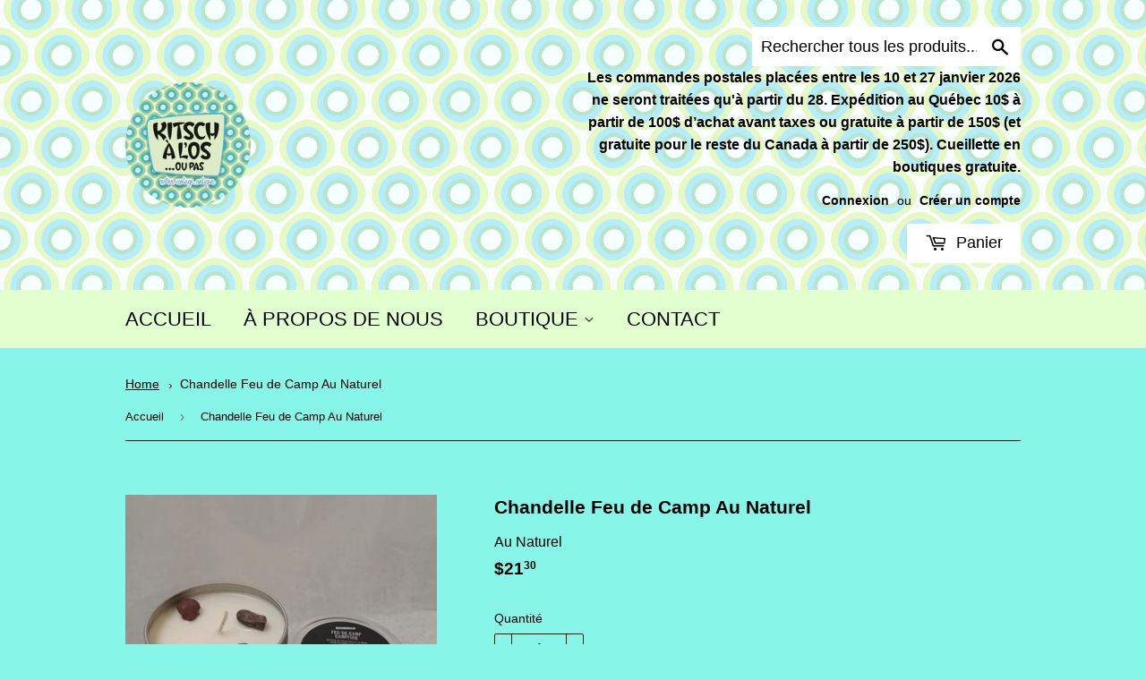

--- FILE ---
content_type: text/html; charset=utf-8
request_url: https://kitschalos.com/products/chandelle-feu-de-camp-au-naturel
body_size: 24891
content:
<!doctype html>
<!--[if lt IE 7]><html class="no-js lt-ie9 lt-ie8 lt-ie7" lang="en"> <![endif]-->
<!--[if IE 7]><html class="no-js lt-ie9 lt-ie8" lang="en"> <![endif]-->
<!--[if IE 8]><html class="no-js lt-ie9" lang="en"> <![endif]-->
<!--[if IE 9 ]><html class="ie9 no-js"> <![endif]-->
<!--[if (gt IE 9)|!(IE)]><!--> <html class="no-touch no-js"> <!--<![endif]-->
<head>

<!--Attempt at "Ce code optimise le SEO en définissant des balises canoniques pour indiquer aux moteurs de recherche quelles
pages indexer et réduit les doublons inutiles." STARTS--->  
   
  <!--Balise canonique par défaut-->
  <link rel="canonical" href="https://kitschalos.com/products/chandelle-feu-de-camp-au-naturel">
  
  <!--Attempt at "Ce code optimise le SEO en définissant des balises canoniques pour indiquer aux moteurs de recherche quelles
pages indexer et réduit les doublons inutiles." ENDS-->   

  
<!-- Loi 25 starts here -->

  <!--  
  <script src="https://plateforme.cestlaloi.ca/banner.js?siteId=572a94d7-18f4-4195-9708-b751b796c83c"></script>
-->
  
<!-- Loi 25 ends here -->

<!-- Google tag (gtag.js) starts here -->
 <script async src="https://www.googletagmanager.com/gtag/js?id=G-FZL233V5J1"></script>
  <script>
   window.dataLayer = window.dataLayer || [];
   function gtag(){dataLayer.push(arguments);}
   gtag('js', new Date());
   gtag('config', 'G-FZL233V5J1');
 </script>
<!-- end of Google tag (gtag.js) ends here -->
  
  <script>(function(H){H.className=H.className.replace(/\bno-js\b/,'js')})(document.documentElement)</script>
  <!-- Basic page needs ================================================== -->
  <meta charset="utf-8">
  <meta http-equiv="X-UA-Compatible" content="IE=edge,chrome=1">
  <!-- <meta name="google-site-verification" content="XK6R7pxtbew_qGBNT8bynXi-cYLjFqRbJCJwWxm9gpo" /> -->
  <meta name="google-site-verification" content="I3h2N__BhMQmjTvvo4dSuKS8ufjMReHH_h7TEq5pGHQ" />
  <meta name="ahrefs-site-verification" content="2864548d89599cc06e2088e74f815c94bf4a75831f8d47c2fc83d459ad193aca">
  
  <link rel="shortcut icon" href="//kitschalos.com/cdn/shop/files/logo-kitschalos-cercle_32x32.png?v=1613612819" type="image/png" />
  

  <!-- Title and description ================================================== -->
  <title>
  Chandelle Feu de Camp Au Naturel &ndash; KitschÀ l&#39;Os... ou pas
  </title>


  
    <meta name="description" content="Bougie artisanale à l&#39;arôme de feu de camp. Faite avec amour à Saint-Lazare par l&#39;équipe de &quot;Au Naturel&quot;.  Coulée à la main dans un pot de métal facilement réutilisable car la cire de soya est soluble dans l&#39;eau.  Garnie de pierres de rivière, elle brûle en douceur grâce à sa mèche de coton. En manque d&#39;idées cadeaux ?">
  

  <!-- Product meta ================================================== -->
  <!-- /snippets/social-meta-tags.liquid -->




<meta property="og:site_name" content="KitschÀ l&#39;Os... ou pas">
<meta property="og:url" content="https://kitschalos.com/products/chandelle-feu-de-camp-au-naturel">
<meta property="og:title" content="Chandelle Feu de Camp Au Naturel">
<meta property="og:type" content="product">
<meta property="og:description" content="Bougie artisanale à l&#39;arôme de feu de camp. Faite avec amour à Saint-Lazare par l&#39;équipe de &quot;Au Naturel&quot;.  Coulée à la main dans un pot de métal facilement réutilisable car la cire de soya est soluble dans l&#39;eau.  Garnie de pierres de rivière, elle brûle en douceur grâce à sa mèche de coton. En manque d&#39;idées cadeaux ?">

  <meta property="og:price:amount" content="21.30">
  <meta property="og:price:currency" content="CAD">

<meta property="og:image" content="http://kitschalos.com/cdn/shop/products/AuNaturelChandelleBougieFeuDeCampFireCandle250mLAvecCouvercle_1200x1200.jpg?v=1668965177"><meta property="og:image" content="http://kitschalos.com/cdn/shop/products/AuNaturelChandelleBougieFeuDeCampFireCandle250mL_1200x1200.jpg?v=1668965177">
<meta property="og:image:secure_url" content="https://kitschalos.com/cdn/shop/products/AuNaturelChandelleBougieFeuDeCampFireCandle250mLAvecCouvercle_1200x1200.jpg?v=1668965177"><meta property="og:image:secure_url" content="https://kitschalos.com/cdn/shop/products/AuNaturelChandelleBougieFeuDeCampFireCandle250mL_1200x1200.jpg?v=1668965177">


<meta name="twitter:card" content="summary_large_image">
<meta name="twitter:title" content="Chandelle Feu de Camp Au Naturel">
<meta name="twitter:description" content="Bougie artisanale à l&#39;arôme de feu de camp. Faite avec amour à Saint-Lazare par l&#39;équipe de &quot;Au Naturel&quot;.  Coulée à la main dans un pot de métal facilement réutilisable car la cire de soya est soluble dans l&#39;eau.  Garnie de pierres de rivière, elle brûle en douceur grâce à sa mèche de coton. En manque d&#39;idées cadeaux ?">


  <!-- Helpers ================================================== -->
  <link rel="canonical" href="https://kitschalos.com/products/chandelle-feu-de-camp-au-naturel">
  <meta name="viewport" content="width=device-width,initial-scale=1">

  <!-- CSS ================================================== -->
  <link href="//kitschalos.com/cdn/shop/t/2/assets/theme.scss.css?v=23556327787988132401739278199" rel="stylesheet" type="text/css" media="all" />
  




  <!-- Header hook for plugins ================================================== -->
  <script>window.performance && window.performance.mark && window.performance.mark('shopify.content_for_header.start');</script><meta name="google-site-verification" content="mF7LLs_DMnjTIkqZwA9llwdfoJLOcSAMKGZFF4TLrmE">
<meta id="shopify-digital-wallet" name="shopify-digital-wallet" content="/1609564217/digital_wallets/dialog">
<meta name="shopify-checkout-api-token" content="d0ecf41803bf209617bfd6323b30c437">
<meta id="in-context-paypal-metadata" data-shop-id="1609564217" data-venmo-supported="false" data-environment="production" data-locale="fr_FR" data-paypal-v4="true" data-currency="CAD">
<link rel="alternate" type="application/json+oembed" href="https://kitschalos.com/products/chandelle-feu-de-camp-au-naturel.oembed">
<script async="async" src="/checkouts/internal/preloads.js?locale=fr-CA"></script>
<link rel="preconnect" href="https://shop.app" crossorigin="anonymous">
<script async="async" src="https://shop.app/checkouts/internal/preloads.js?locale=fr-CA&shop_id=1609564217" crossorigin="anonymous"></script>
<script id="apple-pay-shop-capabilities" type="application/json">{"shopId":1609564217,"countryCode":"CA","currencyCode":"CAD","merchantCapabilities":["supports3DS"],"merchantId":"gid:\/\/shopify\/Shop\/1609564217","merchantName":"KitschÀ l'Os... ou pas","requiredBillingContactFields":["postalAddress","email","phone"],"requiredShippingContactFields":["postalAddress","email","phone"],"shippingType":"shipping","supportedNetworks":["visa","masterCard","discover","interac"],"total":{"type":"pending","label":"KitschÀ l'Os... ou pas","amount":"1.00"},"shopifyPaymentsEnabled":true,"supportsSubscriptions":true}</script>
<script id="shopify-features" type="application/json">{"accessToken":"d0ecf41803bf209617bfd6323b30c437","betas":["rich-media-storefront-analytics"],"domain":"kitschalos.com","predictiveSearch":true,"shopId":1609564217,"locale":"fr"}</script>
<script>var Shopify = Shopify || {};
Shopify.shop = "kitschalos.myshopify.com";
Shopify.locale = "fr";
Shopify.currency = {"active":"CAD","rate":"1.0"};
Shopify.country = "CA";
Shopify.theme = {"name":"SupplyWc","id":13125746745,"schema_name":"Supply","schema_version":"3.1.0","theme_store_id":679,"role":"main"};
Shopify.theme.handle = "null";
Shopify.theme.style = {"id":null,"handle":null};
Shopify.cdnHost = "kitschalos.com/cdn";
Shopify.routes = Shopify.routes || {};
Shopify.routes.root = "/";</script>
<script type="module">!function(o){(o.Shopify=o.Shopify||{}).modules=!0}(window);</script>
<script>!function(o){function n(){var o=[];function n(){o.push(Array.prototype.slice.apply(arguments))}return n.q=o,n}var t=o.Shopify=o.Shopify||{};t.loadFeatures=n(),t.autoloadFeatures=n()}(window);</script>
<script>
  window.ShopifyPay = window.ShopifyPay || {};
  window.ShopifyPay.apiHost = "shop.app\/pay";
  window.ShopifyPay.redirectState = null;
</script>
<script id="shop-js-analytics" type="application/json">{"pageType":"product"}</script>
<script defer="defer" async type="module" src="//kitschalos.com/cdn/shopifycloud/shop-js/modules/v2/client.init-shop-cart-sync_XvpUV7qp.fr.esm.js"></script>
<script defer="defer" async type="module" src="//kitschalos.com/cdn/shopifycloud/shop-js/modules/v2/chunk.common_C2xzKNNs.esm.js"></script>
<script type="module">
  await import("//kitschalos.com/cdn/shopifycloud/shop-js/modules/v2/client.init-shop-cart-sync_XvpUV7qp.fr.esm.js");
await import("//kitschalos.com/cdn/shopifycloud/shop-js/modules/v2/chunk.common_C2xzKNNs.esm.js");

  window.Shopify.SignInWithShop?.initShopCartSync?.({"fedCMEnabled":true,"windoidEnabled":true});

</script>
<script>
  window.Shopify = window.Shopify || {};
  if (!window.Shopify.featureAssets) window.Shopify.featureAssets = {};
  window.Shopify.featureAssets['shop-js'] = {"shop-cart-sync":["modules/v2/client.shop-cart-sync_C66VAAYi.fr.esm.js","modules/v2/chunk.common_C2xzKNNs.esm.js"],"init-fed-cm":["modules/v2/client.init-fed-cm_By4eIqYa.fr.esm.js","modules/v2/chunk.common_C2xzKNNs.esm.js"],"shop-button":["modules/v2/client.shop-button_Bz0N9rYp.fr.esm.js","modules/v2/chunk.common_C2xzKNNs.esm.js"],"shop-cash-offers":["modules/v2/client.shop-cash-offers_B90ok608.fr.esm.js","modules/v2/chunk.common_C2xzKNNs.esm.js","modules/v2/chunk.modal_7MqWQJ87.esm.js"],"init-windoid":["modules/v2/client.init-windoid_CdJe_Ee3.fr.esm.js","modules/v2/chunk.common_C2xzKNNs.esm.js"],"shop-toast-manager":["modules/v2/client.shop-toast-manager_kCJHoUCw.fr.esm.js","modules/v2/chunk.common_C2xzKNNs.esm.js"],"init-shop-email-lookup-coordinator":["modules/v2/client.init-shop-email-lookup-coordinator_BPuRLqHy.fr.esm.js","modules/v2/chunk.common_C2xzKNNs.esm.js"],"init-shop-cart-sync":["modules/v2/client.init-shop-cart-sync_XvpUV7qp.fr.esm.js","modules/v2/chunk.common_C2xzKNNs.esm.js"],"avatar":["modules/v2/client.avatar_BTnouDA3.fr.esm.js"],"pay-button":["modules/v2/client.pay-button_CmFhG2BZ.fr.esm.js","modules/v2/chunk.common_C2xzKNNs.esm.js"],"init-customer-accounts":["modules/v2/client.init-customer-accounts_C5-IhKGM.fr.esm.js","modules/v2/client.shop-login-button_DrlPOW6Z.fr.esm.js","modules/v2/chunk.common_C2xzKNNs.esm.js","modules/v2/chunk.modal_7MqWQJ87.esm.js"],"init-shop-for-new-customer-accounts":["modules/v2/client.init-shop-for-new-customer-accounts_Cv1WqR1n.fr.esm.js","modules/v2/client.shop-login-button_DrlPOW6Z.fr.esm.js","modules/v2/chunk.common_C2xzKNNs.esm.js","modules/v2/chunk.modal_7MqWQJ87.esm.js"],"shop-login-button":["modules/v2/client.shop-login-button_DrlPOW6Z.fr.esm.js","modules/v2/chunk.common_C2xzKNNs.esm.js","modules/v2/chunk.modal_7MqWQJ87.esm.js"],"init-customer-accounts-sign-up":["modules/v2/client.init-customer-accounts-sign-up_Dqgdz3C3.fr.esm.js","modules/v2/client.shop-login-button_DrlPOW6Z.fr.esm.js","modules/v2/chunk.common_C2xzKNNs.esm.js","modules/v2/chunk.modal_7MqWQJ87.esm.js"],"shop-follow-button":["modules/v2/client.shop-follow-button_D7RRykwK.fr.esm.js","modules/v2/chunk.common_C2xzKNNs.esm.js","modules/v2/chunk.modal_7MqWQJ87.esm.js"],"checkout-modal":["modules/v2/client.checkout-modal_NILs_SXn.fr.esm.js","modules/v2/chunk.common_C2xzKNNs.esm.js","modules/v2/chunk.modal_7MqWQJ87.esm.js"],"lead-capture":["modules/v2/client.lead-capture_CSmE_fhP.fr.esm.js","modules/v2/chunk.common_C2xzKNNs.esm.js","modules/v2/chunk.modal_7MqWQJ87.esm.js"],"shop-login":["modules/v2/client.shop-login_CKcjyRl_.fr.esm.js","modules/v2/chunk.common_C2xzKNNs.esm.js","modules/v2/chunk.modal_7MqWQJ87.esm.js"],"payment-terms":["modules/v2/client.payment-terms_eoGasybT.fr.esm.js","modules/v2/chunk.common_C2xzKNNs.esm.js","modules/v2/chunk.modal_7MqWQJ87.esm.js"]};
</script>
<script id="__st">var __st={"a":1609564217,"offset":-18000,"reqid":"98590b8e-0f12-4b35-8835-ab81f9bbbe13-1768751930","pageurl":"kitschalos.com\/products\/chandelle-feu-de-camp-au-naturel","u":"c4fc91d1c99b","p":"product","rtyp":"product","rid":7957453373667};</script>
<script>window.ShopifyPaypalV4VisibilityTracking = true;</script>
<script id="captcha-bootstrap">!function(){'use strict';const t='contact',e='account',n='new_comment',o=[[t,t],['blogs',n],['comments',n],[t,'customer']],c=[[e,'customer_login'],[e,'guest_login'],[e,'recover_customer_password'],[e,'create_customer']],r=t=>t.map((([t,e])=>`form[action*='/${t}']:not([data-nocaptcha='true']) input[name='form_type'][value='${e}']`)).join(','),a=t=>()=>t?[...document.querySelectorAll(t)].map((t=>t.form)):[];function s(){const t=[...o],e=r(t);return a(e)}const i='password',u='form_key',d=['recaptcha-v3-token','g-recaptcha-response','h-captcha-response',i],f=()=>{try{return window.sessionStorage}catch{return}},m='__shopify_v',_=t=>t.elements[u];function p(t,e,n=!1){try{const o=window.sessionStorage,c=JSON.parse(o.getItem(e)),{data:r}=function(t){const{data:e,action:n}=t;return t[m]||n?{data:e,action:n}:{data:t,action:n}}(c);for(const[e,n]of Object.entries(r))t.elements[e]&&(t.elements[e].value=n);n&&o.removeItem(e)}catch(o){console.error('form repopulation failed',{error:o})}}const l='form_type',E='cptcha';function T(t){t.dataset[E]=!0}const w=window,h=w.document,L='Shopify',v='ce_forms',y='captcha';let A=!1;((t,e)=>{const n=(g='f06e6c50-85a8-45c8-87d0-21a2b65856fe',I='https://cdn.shopify.com/shopifycloud/storefront-forms-hcaptcha/ce_storefront_forms_captcha_hcaptcha.v1.5.2.iife.js',D={infoText:'Protégé par hCaptcha',privacyText:'Confidentialité',termsText:'Conditions'},(t,e,n)=>{const o=w[L][v],c=o.bindForm;if(c)return c(t,g,e,D).then(n);var r;o.q.push([[t,g,e,D],n]),r=I,A||(h.body.append(Object.assign(h.createElement('script'),{id:'captcha-provider',async:!0,src:r})),A=!0)});var g,I,D;w[L]=w[L]||{},w[L][v]=w[L][v]||{},w[L][v].q=[],w[L][y]=w[L][y]||{},w[L][y].protect=function(t,e){n(t,void 0,e),T(t)},Object.freeze(w[L][y]),function(t,e,n,w,h,L){const[v,y,A,g]=function(t,e,n){const i=e?o:[],u=t?c:[],d=[...i,...u],f=r(d),m=r(i),_=r(d.filter((([t,e])=>n.includes(e))));return[a(f),a(m),a(_),s()]}(w,h,L),I=t=>{const e=t.target;return e instanceof HTMLFormElement?e:e&&e.form},D=t=>v().includes(t);t.addEventListener('submit',(t=>{const e=I(t);if(!e)return;const n=D(e)&&!e.dataset.hcaptchaBound&&!e.dataset.recaptchaBound,o=_(e),c=g().includes(e)&&(!o||!o.value);(n||c)&&t.preventDefault(),c&&!n&&(function(t){try{if(!f())return;!function(t){const e=f();if(!e)return;const n=_(t);if(!n)return;const o=n.value;o&&e.removeItem(o)}(t);const e=Array.from(Array(32),(()=>Math.random().toString(36)[2])).join('');!function(t,e){_(t)||t.append(Object.assign(document.createElement('input'),{type:'hidden',name:u})),t.elements[u].value=e}(t,e),function(t,e){const n=f();if(!n)return;const o=[...t.querySelectorAll(`input[type='${i}']`)].map((({name:t})=>t)),c=[...d,...o],r={};for(const[a,s]of new FormData(t).entries())c.includes(a)||(r[a]=s);n.setItem(e,JSON.stringify({[m]:1,action:t.action,data:r}))}(t,e)}catch(e){console.error('failed to persist form',e)}}(e),e.submit())}));const S=(t,e)=>{t&&!t.dataset[E]&&(n(t,e.some((e=>e===t))),T(t))};for(const o of['focusin','change'])t.addEventListener(o,(t=>{const e=I(t);D(e)&&S(e,y())}));const B=e.get('form_key'),M=e.get(l),P=B&&M;t.addEventListener('DOMContentLoaded',(()=>{const t=y();if(P)for(const e of t)e.elements[l].value===M&&p(e,B);[...new Set([...A(),...v().filter((t=>'true'===t.dataset.shopifyCaptcha))])].forEach((e=>S(e,t)))}))}(h,new URLSearchParams(w.location.search),n,t,e,['guest_login'])})(!0,!0)}();</script>
<script integrity="sha256-4kQ18oKyAcykRKYeNunJcIwy7WH5gtpwJnB7kiuLZ1E=" data-source-attribution="shopify.loadfeatures" defer="defer" src="//kitschalos.com/cdn/shopifycloud/storefront/assets/storefront/load_feature-a0a9edcb.js" crossorigin="anonymous"></script>
<script crossorigin="anonymous" defer="defer" src="//kitschalos.com/cdn/shopifycloud/storefront/assets/shopify_pay/storefront-65b4c6d7.js?v=20250812"></script>
<script data-source-attribution="shopify.dynamic_checkout.dynamic.init">var Shopify=Shopify||{};Shopify.PaymentButton=Shopify.PaymentButton||{isStorefrontPortableWallets:!0,init:function(){window.Shopify.PaymentButton.init=function(){};var t=document.createElement("script");t.src="https://kitschalos.com/cdn/shopifycloud/portable-wallets/latest/portable-wallets.fr.js",t.type="module",document.head.appendChild(t)}};
</script>
<script data-source-attribution="shopify.dynamic_checkout.buyer_consent">
  function portableWalletsHideBuyerConsent(e){var t=document.getElementById("shopify-buyer-consent"),n=document.getElementById("shopify-subscription-policy-button");t&&n&&(t.classList.add("hidden"),t.setAttribute("aria-hidden","true"),n.removeEventListener("click",e))}function portableWalletsShowBuyerConsent(e){var t=document.getElementById("shopify-buyer-consent"),n=document.getElementById("shopify-subscription-policy-button");t&&n&&(t.classList.remove("hidden"),t.removeAttribute("aria-hidden"),n.addEventListener("click",e))}window.Shopify?.PaymentButton&&(window.Shopify.PaymentButton.hideBuyerConsent=portableWalletsHideBuyerConsent,window.Shopify.PaymentButton.showBuyerConsent=portableWalletsShowBuyerConsent);
</script>
<script data-source-attribution="shopify.dynamic_checkout.cart.bootstrap">document.addEventListener("DOMContentLoaded",(function(){function t(){return document.querySelector("shopify-accelerated-checkout-cart, shopify-accelerated-checkout")}if(t())Shopify.PaymentButton.init();else{new MutationObserver((function(e,n){t()&&(Shopify.PaymentButton.init(),n.disconnect())})).observe(document.body,{childList:!0,subtree:!0})}}));
</script>
<script id='scb4127' type='text/javascript' async='' src='https://kitschalos.com/cdn/shopifycloud/privacy-banner/storefront-banner.js'></script><link id="shopify-accelerated-checkout-styles" rel="stylesheet" media="screen" href="https://kitschalos.com/cdn/shopifycloud/portable-wallets/latest/accelerated-checkout-backwards-compat.css" crossorigin="anonymous">
<style id="shopify-accelerated-checkout-cart">
        #shopify-buyer-consent {
  margin-top: 1em;
  display: inline-block;
  width: 100%;
}

#shopify-buyer-consent.hidden {
  display: none;
}

#shopify-subscription-policy-button {
  background: none;
  border: none;
  padding: 0;
  text-decoration: underline;
  font-size: inherit;
  cursor: pointer;
}

#shopify-subscription-policy-button::before {
  box-shadow: none;
}

      </style>

<script>window.performance && window.performance.mark && window.performance.mark('shopify.content_for_header.end');</script>

  

<!--[if lt IE 9]>
<script src="//cdnjs.cloudflare.com/ajax/libs/html5shiv/3.7.2/html5shiv.min.js" type="text/javascript"></script>
<script src="//kitschalos.com/cdn/shop/t/2/assets/respond.min.js?v=10057" type="text/javascript"></script>
<link href="//kitschalos.com/cdn/shop/t/2/assets/respond-proxy.html" id="respond-proxy" rel="respond-proxy" />
<link href="//kitschalos.com/search?q=51577a3f7566e37444852bd128951455" id="respond-redirect" rel="respond-redirect" />
<script src="//kitschalos.com/search?q=51577a3f7566e37444852bd128951455" type="text/javascript"></script>
<![endif]-->
<!--[if (lte IE 9) ]><script src="//kitschalos.com/cdn/shop/t/2/assets/match-media.min.js?v=10057" type="text/javascript"></script><![endif]-->


  
  

  <script src="//kitschalos.com/cdn/shop/t/2/assets/jquery-2.2.3.min.js?v=58211863146907186831522083744" type="text/javascript"></script>

  <!--[if (gt IE 9)|!(IE)]><!--><script src="//kitschalos.com/cdn/shop/t/2/assets/lazysizes.min.js?v=8147953233334221341522083744" async="async"></script><!--<![endif]-->
  <!--[if lte IE 9]><script src="//kitschalos.com/cdn/shop/t/2/assets/lazysizes.min.js?v=8147953233334221341522083744"></script><![endif]-->

  <!--[if (gt IE 9)|!(IE)]><!--><script src="//kitschalos.com/cdn/shop/t/2/assets/vendor.js?v=36233103725173156861522083745" defer="defer"></script><!--<![endif]-->
  <!--[if lte IE 9]><script src="//kitschalos.com/cdn/shop/t/2/assets/vendor.js?v=36233103725173156861522083745"></script><![endif]-->

  <!--[if (gt IE 9)|!(IE)]><!--><script src="//kitschalos.com/cdn/shop/t/2/assets/theme.js?v=129232649206174458241585620677" defer="defer"></script><!--<![endif]-->
  <!--[if lte IE 9]><script src="//kitschalos.com/cdn/shop/t/2/assets/theme.js?v=129232649206174458241585620677"></script><![endif]-->

<link href="https://fonts.googleapis.com/css?family=Aclonica|Architects+Daughter|Barrio|Berkshire+Swash|Bubblegum+Sans|Butcherman|Caesar+Dressing|Ceviche+One|Chicle|Creepster|Eater|Faster+One|Finger+Paint|Fontdiner+Swanky|Gloria+Hallelujah|Great+Vibes|Griffy|Hanalei|Hanalei+Fill|Henny+Penny|Irish+Grover|Joti+One|Julee|Kaushan+Script|Knewave|Lakki+Reddy|Lobster|Lobster+Two:700i|Luckiest+Guy|Merienda+One|Metal+Mania|Miltonian|Miltonian+Tattoo|Mountains+of+Christmas|Norican|Nosifer|Original+Surfer|Pacifico|Ribeye+Marrow|Rock+Salt|Ruslan+Display|Sacramento|Sancreek|Shojumaru|Slackey|Snowburst+One|Trochut" rel="stylesheet">

<link href="https://monorail-edge.shopifysvc.com" rel="dns-prefetch">
<script>(function(){if ("sendBeacon" in navigator && "performance" in window) {try {var session_token_from_headers = performance.getEntriesByType('navigation')[0].serverTiming.find(x => x.name == '_s').description;} catch {var session_token_from_headers = undefined;}var session_cookie_matches = document.cookie.match(/_shopify_s=([^;]*)/);var session_token_from_cookie = session_cookie_matches && session_cookie_matches.length === 2 ? session_cookie_matches[1] : "";var session_token = session_token_from_headers || session_token_from_cookie || "";function handle_abandonment_event(e) {var entries = performance.getEntries().filter(function(entry) {return /monorail-edge.shopifysvc.com/.test(entry.name);});if (!window.abandonment_tracked && entries.length === 0) {window.abandonment_tracked = true;var currentMs = Date.now();var navigation_start = performance.timing.navigationStart;var payload = {shop_id: 1609564217,url: window.location.href,navigation_start,duration: currentMs - navigation_start,session_token,page_type: "product"};window.navigator.sendBeacon("https://monorail-edge.shopifysvc.com/v1/produce", JSON.stringify({schema_id: "online_store_buyer_site_abandonment/1.1",payload: payload,metadata: {event_created_at_ms: currentMs,event_sent_at_ms: currentMs}}));}}window.addEventListener('pagehide', handle_abandonment_event);}}());</script>
<script id="web-pixels-manager-setup">(function e(e,d,r,n,o){if(void 0===o&&(o={}),!Boolean(null===(a=null===(i=window.Shopify)||void 0===i?void 0:i.analytics)||void 0===a?void 0:a.replayQueue)){var i,a;window.Shopify=window.Shopify||{};var t=window.Shopify;t.analytics=t.analytics||{};var s=t.analytics;s.replayQueue=[],s.publish=function(e,d,r){return s.replayQueue.push([e,d,r]),!0};try{self.performance.mark("wpm:start")}catch(e){}var l=function(){var e={modern:/Edge?\/(1{2}[4-9]|1[2-9]\d|[2-9]\d{2}|\d{4,})\.\d+(\.\d+|)|Firefox\/(1{2}[4-9]|1[2-9]\d|[2-9]\d{2}|\d{4,})\.\d+(\.\d+|)|Chrom(ium|e)\/(9{2}|\d{3,})\.\d+(\.\d+|)|(Maci|X1{2}).+ Version\/(15\.\d+|(1[6-9]|[2-9]\d|\d{3,})\.\d+)([,.]\d+|)( \(\w+\)|)( Mobile\/\w+|) Safari\/|Chrome.+OPR\/(9{2}|\d{3,})\.\d+\.\d+|(CPU[ +]OS|iPhone[ +]OS|CPU[ +]iPhone|CPU IPhone OS|CPU iPad OS)[ +]+(15[._]\d+|(1[6-9]|[2-9]\d|\d{3,})[._]\d+)([._]\d+|)|Android:?[ /-](13[3-9]|1[4-9]\d|[2-9]\d{2}|\d{4,})(\.\d+|)(\.\d+|)|Android.+Firefox\/(13[5-9]|1[4-9]\d|[2-9]\d{2}|\d{4,})\.\d+(\.\d+|)|Android.+Chrom(ium|e)\/(13[3-9]|1[4-9]\d|[2-9]\d{2}|\d{4,})\.\d+(\.\d+|)|SamsungBrowser\/([2-9]\d|\d{3,})\.\d+/,legacy:/Edge?\/(1[6-9]|[2-9]\d|\d{3,})\.\d+(\.\d+|)|Firefox\/(5[4-9]|[6-9]\d|\d{3,})\.\d+(\.\d+|)|Chrom(ium|e)\/(5[1-9]|[6-9]\d|\d{3,})\.\d+(\.\d+|)([\d.]+$|.*Safari\/(?![\d.]+ Edge\/[\d.]+$))|(Maci|X1{2}).+ Version\/(10\.\d+|(1[1-9]|[2-9]\d|\d{3,})\.\d+)([,.]\d+|)( \(\w+\)|)( Mobile\/\w+|) Safari\/|Chrome.+OPR\/(3[89]|[4-9]\d|\d{3,})\.\d+\.\d+|(CPU[ +]OS|iPhone[ +]OS|CPU[ +]iPhone|CPU IPhone OS|CPU iPad OS)[ +]+(10[._]\d+|(1[1-9]|[2-9]\d|\d{3,})[._]\d+)([._]\d+|)|Android:?[ /-](13[3-9]|1[4-9]\d|[2-9]\d{2}|\d{4,})(\.\d+|)(\.\d+|)|Mobile Safari.+OPR\/([89]\d|\d{3,})\.\d+\.\d+|Android.+Firefox\/(13[5-9]|1[4-9]\d|[2-9]\d{2}|\d{4,})\.\d+(\.\d+|)|Android.+Chrom(ium|e)\/(13[3-9]|1[4-9]\d|[2-9]\d{2}|\d{4,})\.\d+(\.\d+|)|Android.+(UC? ?Browser|UCWEB|U3)[ /]?(15\.([5-9]|\d{2,})|(1[6-9]|[2-9]\d|\d{3,})\.\d+)\.\d+|SamsungBrowser\/(5\.\d+|([6-9]|\d{2,})\.\d+)|Android.+MQ{2}Browser\/(14(\.(9|\d{2,})|)|(1[5-9]|[2-9]\d|\d{3,})(\.\d+|))(\.\d+|)|K[Aa][Ii]OS\/(3\.\d+|([4-9]|\d{2,})\.\d+)(\.\d+|)/},d=e.modern,r=e.legacy,n=navigator.userAgent;return n.match(d)?"modern":n.match(r)?"legacy":"unknown"}(),u="modern"===l?"modern":"legacy",c=(null!=n?n:{modern:"",legacy:""})[u],f=function(e){return[e.baseUrl,"/wpm","/b",e.hashVersion,"modern"===e.buildTarget?"m":"l",".js"].join("")}({baseUrl:d,hashVersion:r,buildTarget:u}),m=function(e){var d=e.version,r=e.bundleTarget,n=e.surface,o=e.pageUrl,i=e.monorailEndpoint;return{emit:function(e){var a=e.status,t=e.errorMsg,s=(new Date).getTime(),l=JSON.stringify({metadata:{event_sent_at_ms:s},events:[{schema_id:"web_pixels_manager_load/3.1",payload:{version:d,bundle_target:r,page_url:o,status:a,surface:n,error_msg:t},metadata:{event_created_at_ms:s}}]});if(!i)return console&&console.warn&&console.warn("[Web Pixels Manager] No Monorail endpoint provided, skipping logging."),!1;try{return self.navigator.sendBeacon.bind(self.navigator)(i,l)}catch(e){}var u=new XMLHttpRequest;try{return u.open("POST",i,!0),u.setRequestHeader("Content-Type","text/plain"),u.send(l),!0}catch(e){return console&&console.warn&&console.warn("[Web Pixels Manager] Got an unhandled error while logging to Monorail."),!1}}}}({version:r,bundleTarget:l,surface:e.surface,pageUrl:self.location.href,monorailEndpoint:e.monorailEndpoint});try{o.browserTarget=l,function(e){var d=e.src,r=e.async,n=void 0===r||r,o=e.onload,i=e.onerror,a=e.sri,t=e.scriptDataAttributes,s=void 0===t?{}:t,l=document.createElement("script"),u=document.querySelector("head"),c=document.querySelector("body");if(l.async=n,l.src=d,a&&(l.integrity=a,l.crossOrigin="anonymous"),s)for(var f in s)if(Object.prototype.hasOwnProperty.call(s,f))try{l.dataset[f]=s[f]}catch(e){}if(o&&l.addEventListener("load",o),i&&l.addEventListener("error",i),u)u.appendChild(l);else{if(!c)throw new Error("Did not find a head or body element to append the script");c.appendChild(l)}}({src:f,async:!0,onload:function(){if(!function(){var e,d;return Boolean(null===(d=null===(e=window.Shopify)||void 0===e?void 0:e.analytics)||void 0===d?void 0:d.initialized)}()){var d=window.webPixelsManager.init(e)||void 0;if(d){var r=window.Shopify.analytics;r.replayQueue.forEach((function(e){var r=e[0],n=e[1],o=e[2];d.publishCustomEvent(r,n,o)})),r.replayQueue=[],r.publish=d.publishCustomEvent,r.visitor=d.visitor,r.initialized=!0}}},onerror:function(){return m.emit({status:"failed",errorMsg:"".concat(f," has failed to load")})},sri:function(e){var d=/^sha384-[A-Za-z0-9+/=]+$/;return"string"==typeof e&&d.test(e)}(c)?c:"",scriptDataAttributes:o}),m.emit({status:"loading"})}catch(e){m.emit({status:"failed",errorMsg:(null==e?void 0:e.message)||"Unknown error"})}}})({shopId: 1609564217,storefrontBaseUrl: "https://kitschalos.com",extensionsBaseUrl: "https://extensions.shopifycdn.com/cdn/shopifycloud/web-pixels-manager",monorailEndpoint: "https://monorail-edge.shopifysvc.com/unstable/produce_batch",surface: "storefront-renderer",enabledBetaFlags: ["2dca8a86"],webPixelsConfigList: [{"id":"404979939","configuration":"{\"config\":\"{\\\"pixel_id\\\":\\\"G-JD1ET2N4L0\\\",\\\"target_country\\\":\\\"CA\\\",\\\"gtag_events\\\":[{\\\"type\\\":\\\"search\\\",\\\"action_label\\\":\\\"G-JD1ET2N4L0\\\"},{\\\"type\\\":\\\"begin_checkout\\\",\\\"action_label\\\":\\\"G-JD1ET2N4L0\\\"},{\\\"type\\\":\\\"view_item\\\",\\\"action_label\\\":[\\\"G-JD1ET2N4L0\\\",\\\"MC-8493XJD8LH\\\"]},{\\\"type\\\":\\\"purchase\\\",\\\"action_label\\\":[\\\"G-JD1ET2N4L0\\\",\\\"MC-8493XJD8LH\\\"]},{\\\"type\\\":\\\"page_view\\\",\\\"action_label\\\":[\\\"G-JD1ET2N4L0\\\",\\\"MC-8493XJD8LH\\\"]},{\\\"type\\\":\\\"add_payment_info\\\",\\\"action_label\\\":\\\"G-JD1ET2N4L0\\\"},{\\\"type\\\":\\\"add_to_cart\\\",\\\"action_label\\\":\\\"G-JD1ET2N4L0\\\"}],\\\"enable_monitoring_mode\\\":false}\"}","eventPayloadVersion":"v1","runtimeContext":"OPEN","scriptVersion":"b2a88bafab3e21179ed38636efcd8a93","type":"APP","apiClientId":1780363,"privacyPurposes":[],"dataSharingAdjustments":{"protectedCustomerApprovalScopes":["read_customer_address","read_customer_email","read_customer_name","read_customer_personal_data","read_customer_phone"]}},{"id":"181141731","configuration":"{\"pixel_id\":\"158888982111447\",\"pixel_type\":\"facebook_pixel\",\"metaapp_system_user_token\":\"-\"}","eventPayloadVersion":"v1","runtimeContext":"OPEN","scriptVersion":"ca16bc87fe92b6042fbaa3acc2fbdaa6","type":"APP","apiClientId":2329312,"privacyPurposes":["ANALYTICS","MARKETING","SALE_OF_DATA"],"dataSharingAdjustments":{"protectedCustomerApprovalScopes":["read_customer_address","read_customer_email","read_customer_name","read_customer_personal_data","read_customer_phone"]}},{"id":"73892067","eventPayloadVersion":"v1","runtimeContext":"LAX","scriptVersion":"1","type":"CUSTOM","privacyPurposes":["ANALYTICS"],"name":"Google Analytics tag (migrated)"},{"id":"shopify-app-pixel","configuration":"{}","eventPayloadVersion":"v1","runtimeContext":"STRICT","scriptVersion":"0450","apiClientId":"shopify-pixel","type":"APP","privacyPurposes":["ANALYTICS","MARKETING"]},{"id":"shopify-custom-pixel","eventPayloadVersion":"v1","runtimeContext":"LAX","scriptVersion":"0450","apiClientId":"shopify-pixel","type":"CUSTOM","privacyPurposes":["ANALYTICS","MARKETING"]}],isMerchantRequest: false,initData: {"shop":{"name":"KitschÀ l'Os... ou pas","paymentSettings":{"currencyCode":"CAD"},"myshopifyDomain":"kitschalos.myshopify.com","countryCode":"CA","storefrontUrl":"https:\/\/kitschalos.com"},"customer":null,"cart":null,"checkout":null,"productVariants":[{"price":{"amount":21.3,"currencyCode":"CAD"},"product":{"title":"Chandelle Feu de Camp Au Naturel","vendor":"Au Naturel","id":"7957453373667","untranslatedTitle":"Chandelle Feu de Camp Au Naturel","url":"\/products\/chandelle-feu-de-camp-au-naturel","type":"Chandelle"},"id":"43547572797667","image":{"src":"\/\/kitschalos.com\/cdn\/shop\/products\/AuNaturelChandelleBougieFeuDeCampFireCandle250mLAvecCouvercle.jpg?v=1668965177"},"sku":"N7224","title":"Default Title","untranslatedTitle":"Default Title"}],"purchasingCompany":null},},"https://kitschalos.com/cdn","fcfee988w5aeb613cpc8e4bc33m6693e112",{"modern":"","legacy":""},{"shopId":"1609564217","storefrontBaseUrl":"https:\/\/kitschalos.com","extensionBaseUrl":"https:\/\/extensions.shopifycdn.com\/cdn\/shopifycloud\/web-pixels-manager","surface":"storefront-renderer","enabledBetaFlags":"[\"2dca8a86\"]","isMerchantRequest":"false","hashVersion":"fcfee988w5aeb613cpc8e4bc33m6693e112","publish":"custom","events":"[[\"page_viewed\",{}],[\"product_viewed\",{\"productVariant\":{\"price\":{\"amount\":21.3,\"currencyCode\":\"CAD\"},\"product\":{\"title\":\"Chandelle Feu de Camp Au Naturel\",\"vendor\":\"Au Naturel\",\"id\":\"7957453373667\",\"untranslatedTitle\":\"Chandelle Feu de Camp Au Naturel\",\"url\":\"\/products\/chandelle-feu-de-camp-au-naturel\",\"type\":\"Chandelle\"},\"id\":\"43547572797667\",\"image\":{\"src\":\"\/\/kitschalos.com\/cdn\/shop\/products\/AuNaturelChandelleBougieFeuDeCampFireCandle250mLAvecCouvercle.jpg?v=1668965177\"},\"sku\":\"N7224\",\"title\":\"Default Title\",\"untranslatedTitle\":\"Default Title\"}}]]"});</script><script>
  window.ShopifyAnalytics = window.ShopifyAnalytics || {};
  window.ShopifyAnalytics.meta = window.ShopifyAnalytics.meta || {};
  window.ShopifyAnalytics.meta.currency = 'CAD';
  var meta = {"product":{"id":7957453373667,"gid":"gid:\/\/shopify\/Product\/7957453373667","vendor":"Au Naturel","type":"Chandelle","handle":"chandelle-feu-de-camp-au-naturel","variants":[{"id":43547572797667,"price":2130,"name":"Chandelle Feu de Camp Au Naturel","public_title":null,"sku":"N7224"}],"remote":false},"page":{"pageType":"product","resourceType":"product","resourceId":7957453373667,"requestId":"98590b8e-0f12-4b35-8835-ab81f9bbbe13-1768751930"}};
  for (var attr in meta) {
    window.ShopifyAnalytics.meta[attr] = meta[attr];
  }
</script>
<script class="analytics">
  (function () {
    var customDocumentWrite = function(content) {
      var jquery = null;

      if (window.jQuery) {
        jquery = window.jQuery;
      } else if (window.Checkout && window.Checkout.$) {
        jquery = window.Checkout.$;
      }

      if (jquery) {
        jquery('body').append(content);
      }
    };

    var hasLoggedConversion = function(token) {
      if (token) {
        return document.cookie.indexOf('loggedConversion=' + token) !== -1;
      }
      return false;
    }

    var setCookieIfConversion = function(token) {
      if (token) {
        var twoMonthsFromNow = new Date(Date.now());
        twoMonthsFromNow.setMonth(twoMonthsFromNow.getMonth() + 2);

        document.cookie = 'loggedConversion=' + token + '; expires=' + twoMonthsFromNow;
      }
    }

    var trekkie = window.ShopifyAnalytics.lib = window.trekkie = window.trekkie || [];
    if (trekkie.integrations) {
      return;
    }
    trekkie.methods = [
      'identify',
      'page',
      'ready',
      'track',
      'trackForm',
      'trackLink'
    ];
    trekkie.factory = function(method) {
      return function() {
        var args = Array.prototype.slice.call(arguments);
        args.unshift(method);
        trekkie.push(args);
        return trekkie;
      };
    };
    for (var i = 0; i < trekkie.methods.length; i++) {
      var key = trekkie.methods[i];
      trekkie[key] = trekkie.factory(key);
    }
    trekkie.load = function(config) {
      trekkie.config = config || {};
      trekkie.config.initialDocumentCookie = document.cookie;
      var first = document.getElementsByTagName('script')[0];
      var script = document.createElement('script');
      script.type = 'text/javascript';
      script.onerror = function(e) {
        var scriptFallback = document.createElement('script');
        scriptFallback.type = 'text/javascript';
        scriptFallback.onerror = function(error) {
                var Monorail = {
      produce: function produce(monorailDomain, schemaId, payload) {
        var currentMs = new Date().getTime();
        var event = {
          schema_id: schemaId,
          payload: payload,
          metadata: {
            event_created_at_ms: currentMs,
            event_sent_at_ms: currentMs
          }
        };
        return Monorail.sendRequest("https://" + monorailDomain + "/v1/produce", JSON.stringify(event));
      },
      sendRequest: function sendRequest(endpointUrl, payload) {
        // Try the sendBeacon API
        if (window && window.navigator && typeof window.navigator.sendBeacon === 'function' && typeof window.Blob === 'function' && !Monorail.isIos12()) {
          var blobData = new window.Blob([payload], {
            type: 'text/plain'
          });

          if (window.navigator.sendBeacon(endpointUrl, blobData)) {
            return true;
          } // sendBeacon was not successful

        } // XHR beacon

        var xhr = new XMLHttpRequest();

        try {
          xhr.open('POST', endpointUrl);
          xhr.setRequestHeader('Content-Type', 'text/plain');
          xhr.send(payload);
        } catch (e) {
          console.log(e);
        }

        return false;
      },
      isIos12: function isIos12() {
        return window.navigator.userAgent.lastIndexOf('iPhone; CPU iPhone OS 12_') !== -1 || window.navigator.userAgent.lastIndexOf('iPad; CPU OS 12_') !== -1;
      }
    };
    Monorail.produce('monorail-edge.shopifysvc.com',
      'trekkie_storefront_load_errors/1.1',
      {shop_id: 1609564217,
      theme_id: 13125746745,
      app_name: "storefront",
      context_url: window.location.href,
      source_url: "//kitschalos.com/cdn/s/trekkie.storefront.cd680fe47e6c39ca5d5df5f0a32d569bc48c0f27.min.js"});

        };
        scriptFallback.async = true;
        scriptFallback.src = '//kitschalos.com/cdn/s/trekkie.storefront.cd680fe47e6c39ca5d5df5f0a32d569bc48c0f27.min.js';
        first.parentNode.insertBefore(scriptFallback, first);
      };
      script.async = true;
      script.src = '//kitschalos.com/cdn/s/trekkie.storefront.cd680fe47e6c39ca5d5df5f0a32d569bc48c0f27.min.js';
      first.parentNode.insertBefore(script, first);
    };
    trekkie.load(
      {"Trekkie":{"appName":"storefront","development":false,"defaultAttributes":{"shopId":1609564217,"isMerchantRequest":null,"themeId":13125746745,"themeCityHash":"1301105595317010331","contentLanguage":"fr","currency":"CAD","eventMetadataId":"1715810e-624f-4dfe-8774-b079ad7b78e0"},"isServerSideCookieWritingEnabled":true,"monorailRegion":"shop_domain","enabledBetaFlags":["65f19447"]},"Session Attribution":{},"S2S":{"facebookCapiEnabled":true,"source":"trekkie-storefront-renderer","apiClientId":580111}}
    );

    var loaded = false;
    trekkie.ready(function() {
      if (loaded) return;
      loaded = true;

      window.ShopifyAnalytics.lib = window.trekkie;

      var originalDocumentWrite = document.write;
      document.write = customDocumentWrite;
      try { window.ShopifyAnalytics.merchantGoogleAnalytics.call(this); } catch(error) {};
      document.write = originalDocumentWrite;

      window.ShopifyAnalytics.lib.page(null,{"pageType":"product","resourceType":"product","resourceId":7957453373667,"requestId":"98590b8e-0f12-4b35-8835-ab81f9bbbe13-1768751930","shopifyEmitted":true});

      var match = window.location.pathname.match(/checkouts\/(.+)\/(thank_you|post_purchase)/)
      var token = match? match[1]: undefined;
      if (!hasLoggedConversion(token)) {
        setCookieIfConversion(token);
        window.ShopifyAnalytics.lib.track("Viewed Product",{"currency":"CAD","variantId":43547572797667,"productId":7957453373667,"productGid":"gid:\/\/shopify\/Product\/7957453373667","name":"Chandelle Feu de Camp Au Naturel","price":"21.30","sku":"N7224","brand":"Au Naturel","variant":null,"category":"Chandelle","nonInteraction":true,"remote":false},undefined,undefined,{"shopifyEmitted":true});
      window.ShopifyAnalytics.lib.track("monorail:\/\/trekkie_storefront_viewed_product\/1.1",{"currency":"CAD","variantId":43547572797667,"productId":7957453373667,"productGid":"gid:\/\/shopify\/Product\/7957453373667","name":"Chandelle Feu de Camp Au Naturel","price":"21.30","sku":"N7224","brand":"Au Naturel","variant":null,"category":"Chandelle","nonInteraction":true,"remote":false,"referer":"https:\/\/kitschalos.com\/products\/chandelle-feu-de-camp-au-naturel"});
      }
    });


        var eventsListenerScript = document.createElement('script');
        eventsListenerScript.async = true;
        eventsListenerScript.src = "//kitschalos.com/cdn/shopifycloud/storefront/assets/shop_events_listener-3da45d37.js";
        document.getElementsByTagName('head')[0].appendChild(eventsListenerScript);

})();</script>
  <script>
  if (!window.ga || (window.ga && typeof window.ga !== 'function')) {
    window.ga = function ga() {
      (window.ga.q = window.ga.q || []).push(arguments);
      if (window.Shopify && window.Shopify.analytics && typeof window.Shopify.analytics.publish === 'function') {
        window.Shopify.analytics.publish("ga_stub_called", {}, {sendTo: "google_osp_migration"});
      }
      console.error("Shopify's Google Analytics stub called with:", Array.from(arguments), "\nSee https://help.shopify.com/manual/promoting-marketing/pixels/pixel-migration#google for more information.");
    };
    if (window.Shopify && window.Shopify.analytics && typeof window.Shopify.analytics.publish === 'function') {
      window.Shopify.analytics.publish("ga_stub_initialized", {}, {sendTo: "google_osp_migration"});
    }
  }
</script>
<script
  defer
  src="https://kitschalos.com/cdn/shopifycloud/perf-kit/shopify-perf-kit-3.0.4.min.js"
  data-application="storefront-renderer"
  data-shop-id="1609564217"
  data-render-region="gcp-us-central1"
  data-page-type="product"
  data-theme-instance-id="13125746745"
  data-theme-name="Supply"
  data-theme-version="3.1.0"
  data-monorail-region="shop_domain"
  data-resource-timing-sampling-rate="10"
  data-shs="true"
  data-shs-beacon="true"
  data-shs-export-with-fetch="true"
  data-shs-logs-sample-rate="1"
  data-shs-beacon-endpoint="https://kitschalos.com/api/collect"
></script>
</head>

<body id="chandelle-feu-de-camp-au-naturel" class="template-product" >
  
   
  <script>
    if (window.location.hostname !== "kitschalos.com" && window.location.hostname !== "kitschalos.myshopify.com") {
      window.location = "https://kitschalos.com/";
    }
  </script>
   

  <div id="shopify-section-header" class="shopify-section header-section"><header class="site-header" role="banner" data-section-id="header" data-section-type="header-section">
  <div class="wrapper">

    <div class="grid--full">
      <div class="grid-item large--one-half">
        
          <div class="h1 header-logo" itemscope itemtype="http://schema.org/Organization">
        
          
          

          <a href="/" itemprop="url">
            <div class="lazyload__image-wrapper no-js" style="max-width:140px;">
              <div style="padding-top:100.0%;">
                <img class="lazyload js"
                  data-src="//kitschalos.com/cdn/shop/files/logo-kitschalos-cercle_{width}x.png?v=1613612819"
                  data-widths="[180, 360, 540, 720, 900, 1080, 1296, 1512, 1728, 2048]"
                  data-aspectratio="1.0"
                  data-sizes="auto"
                  alt="Boutique cadeaux"
                  style="width:140px;">
              </div>
            </div>
            <noscript>
              
              <img src="//kitschalos.com/cdn/shop/files/logo-kitschalos-cercle_140x.png?v=1613612819"
                srcset="//kitschalos.com/cdn/shop/files/logo-kitschalos-cercle_140x.png?v=1613612819 1x, //kitschalos.com/cdn/shop/files/logo-kitschalos-cercle_140x@2x.png?v=1613612819 2x"
                alt="Boutique cadeaux"
                itemprop="logo"
                style="max-width:140px;">
            </noscript>
          </a>
          
        
          </div>
        
      </div>

      <div class="grid-item large--one-half text-center large--text-right">
        
          <div class="site-header--text-links">
           <form action="/search" method="get" class="search-bar" role="search">
  <input type="hidden" name="type" value="product">

  <input type="search" name="q" value="" placeholder="Rechercher tous les produits..." aria-label="Rechercher tous les produits...">
  <button type="submit" class="search-bar--submit icon-fallback-text">
    <span class="icon icon-search" aria-hidden="true"></span>
    <span class="fallback-text">Chercher</span>
  </button>
</form>

           
              
                <a href="/pages/livraison-retour">
              
                <!--DL Attempt at making text tighter formaly size was 5 (seems to work)-->
                <p><font size="3">Les commandes postales placées entre les 10 et 27 janvier 2026 ne seront traitées qu&#39;à partir du 28. Expédition au Québec 10$ à partir de 100$ d’achat avant taxes ou gratuite à partir de 150$ (et gratuite pour le reste du Canada à partir de 250$). Cueillette en boutiques gratuite.</font></p>

              
                </a>
              
            

            
              <span class="site-header--meta-links medium-down--hide">
                
                  <a href="https://kitschalos.com/customer_authentication/redirect?locale=fr&amp;region_country=CA" id="customer_login_link">Connexion</a>
                  <span class="site-header--spacer">ou</span>
                  <a href="https://shopify.com/1609564217/account?locale=fr" id="customer_register_link">Créer un compte</a>
                
              </span>
            
          </div>

          <br class="medium-down--hide">
        



        <a href="/cart" class="header-cart-btn cart-toggle">
          <span class="icon icon-cart"></span>
          Panier <span class="cart-count cart-badge--desktop hidden-count">0</span>
        </a>
      </div>
    </div>

  </div>
</header>

<div id="mobileNavBar">
  <div class="display-table-cell">
    <button class="menu-toggle mobileNavBar-link" aria-controls="navBar" aria-expanded="false"><span class="icon icon-hamburger" aria-hidden="true"></span>Menu</button>
  </div>
  <div class="display-table-cell">
    <a href="/cart" class="cart-toggle mobileNavBar-link">
      <span class="icon icon-cart"></span>
      Panier <span class="cart-count hidden-count">0</span>
    </a>
  </div>
</div>

<nav class="nav-bar" id="navBar" role="navigation">
  <div class="wrapper">
    <form action="/search" method="get" class="search-bar" role="search">
  <input type="hidden" name="type" value="product">

  <input type="search" name="q" value="" placeholder="Rechercher tous les produits..." aria-label="Rechercher tous les produits...">
  <button type="submit" class="search-bar--submit icon-fallback-text">
    <span class="icon icon-search" aria-hidden="true"></span>
    <span class="fallback-text">Chercher</span>
  </button>
</form>

    <ul class="mobile-nav" id="MobileNav">
  
  
    
      <li>
        <a
          href="/"
          class="mobile-nav--link"
          data-meganav-type="child"
          >
            ACCUEIL
        </a>
      </li>
    
  
    
      <li>
        <a
          href="/pages/a-propos-de-nous"
          class="mobile-nav--link"
          data-meganav-type="child"
          >
            À PROPOS DE NOUS
        </a>
      </li>
    
  
    
      
      <li 
        class="mobile-nav--has-dropdown "
        aria-haspopup="true">
        <a
          href="/"
          class="mobile-nav--link"
          data-meganav-type="parent"
          aria-controls="MenuParent-3"
          aria-expanded="false"
          >
            BOUTIQUE
            <span class="icon icon-arrow-down" aria-hidden="true"></span>
        </a>
        <ul
          id="MenuParent-3"
          class="mobile-nav--dropdown mobile-nav--has-grandchildren"
          data-meganav-dropdown>
          
            
              <li>
                <a
                  href="/collections/noel"
                  class="mobile-nav--link"
                  data-meganav-type="child"
                  >
                    Temps Des Fêtes Noël
                </a>
              </li>
            
          
            
              <li>
                <a
                  href="/collections/rabais-a-ne-pas-manquer"
                  class="mobile-nav--link"
                  data-meganav-type="child"
                  >
                    Rabais à ne pas manquer !
                </a>
              </li>
            
          
            
              <li>
                <a
                  href="/collections/nouveautes-1"
                  class="mobile-nav--link"
                  data-meganav-type="child"
                  >
                    Nouveautés
                </a>
              </li>
            
          
            
            
              <li
                class="mobile-nav--has-dropdown mobile-nav--has-dropdown-grandchild "
                aria-haspopup="true">
                <a
                  href="/collections/ambiance"
                  class="mobile-nav--link"
                  aria-controls="MenuChildren-3-4"
                  data-meganav-type="parent"
                  >
                    Ambiance
                    <span class="icon icon-arrow-down" aria-hidden="true"></span>
                </a>
                <ul
                  id="MenuChildren-3-4"
                  class="mobile-nav--dropdown-grandchild"
                  data-meganav-dropdown>
                  
                    <li>
                      <a 
                        href="/collections/ambiance/Accessoires"
                        class="mobile-nav--link"
                        data-meganav-type="child"
                        >
                          Accessoires
                        </a>
                    </li>
                  
                    <li>
                      <a 
                        href="/collections/ambiance/Bougies"
                        class="mobile-nav--link"
                        data-meganav-type="child"
                        >
                          Bougies
                        </a>
                    </li>
                  
                    <li>
                      <a 
                        href="/collections/ambiance/Dot-&-Lil"
                        class="mobile-nav--link"
                        data-meganav-type="child"
                        >
                          Dot &amp; Lil
                        </a>
                    </li>
                  
                    <li>
                      <a 
                        href="/collections/ambiance/Encens"
                        class="mobile-nav--link"
                        data-meganav-type="child"
                        >
                          Encens
                        </a>
                    </li>
                  
                    <li>
                      <a 
                        href="/collections/ambiance/Huiles-essentielles"
                        class="mobile-nav--link"
                        data-meganav-type="child"
                        >
                          Huiles essentielles
                        </a>
                    </li>
                  
                    <li>
                      <a 
                        href="/collections/ambiance/Lucia"
                        class="mobile-nav--link"
                        data-meganav-type="child"
                        >
                          Lucia
                        </a>
                    </li>
                  
                    <li>
                      <a 
                        href="/collections/ambiance/MIMI-&-AUGUST"
                        class="mobile-nav--link"
                        data-meganav-type="child"
                        >
                          MIMI &amp; AUGUST
                        </a>
                    </li>
                  
                    <li>
                      <a 
                        href="/collections/ambiance/Parfums-d'ambiance"
                        class="mobile-nav--link"
                        data-meganav-type="child"
                        >
                          Parfums d&#39;ambiance
                        </a>
                    </li>
                  
                </ul>
              </li>
            
          
            
              <li>
                <a
                  href="/collections/certificat-et-carte-cadeau"
                  class="mobile-nav--link"
                  data-meganav-type="child"
                  >
                    Carte et certificat cadeau
                </a>
              </li>
            
          
            
            
              <li
                class="mobile-nav--has-dropdown mobile-nav--has-dropdown-grandchild "
                aria-haspopup="true">
                <a
                  href="/collections/chaussettes-et-bobettes"
                  class="mobile-nav--link"
                  aria-controls="MenuChildren-3-6"
                  data-meganav-type="parent"
                  >
                    Chaussettes et Bobettes
                    <span class="icon icon-arrow-down" aria-hidden="true"></span>
                </a>
                <ul
                  id="MenuChildren-3-6"
                  class="mobile-nav--dropdown-grandchild"
                  data-meganav-dropdown>
                  
                    <li>
                      <a 
                        href="/collections/chaussettes-et-bobettes/Animaux"
                        class="mobile-nav--link"
                        data-meganav-type="child"
                        >
                          Animaux
                        </a>
                    </li>
                  
                    <li>
                      <a 
                        href="/collections/chaussettes-et-bobettes/Bambins"
                        class="mobile-nav--link"
                        data-meganav-type="child"
                        >
                          Bambins
                        </a>
                    </li>
                  
                    <li>
                      <a 
                        href="/collections/chaussettes-et-bobettes/Bas-de-laine"
                        class="mobile-nav--link"
                        data-meganav-type="child"
                        >
                          Bas de laine
                        </a>
                    </li>
                  
                    <li>
                      <a 
                        href="/collections/chaussettes-et-bobettes/Boxers"
                        class="mobile-nav--link"
                        data-meganav-type="child"
                        >
                          Boxers
                        </a>
                    </li>
                  
                    <li>
                      <a 
                        href="/collections/chaussettes-et-bobettes/Chevilles"
                        class="mobile-nav--link"
                        data-meganav-type="child"
                        >
                          Chevilles
                        </a>
                    </li>
                  
                    <li>
                      <a 
                        href="/collections/chaussettes-et-bobettes/Genoux"
                        class="mobile-nav--link"
                        data-meganav-type="child"
                        >
                          Genoux
                        </a>
                    </li>
                  
                    <li>
                      <a 
                        href="/collections/chaussettes-et-bobettes/Hommes"
                        class="mobile-nav--link"
                        data-meganav-type="child"
                        >
                          Hommes
                        </a>
                    </li>
                  
                    <li>
                      <a 
                        href="/collections/chaussettes-et-bobettes/Mi-hauteur"
                        class="mobile-nav--link"
                        data-meganav-type="child"
                        >
                          Mi-hauteur
                        </a>
                    </li>
                  
                </ul>
              </li>
            
          
            
            
              <li
                class="mobile-nav--has-dropdown mobile-nav--has-dropdown-grandchild "
                aria-haspopup="true">
                <a
                  href="/collections/cuisine"
                  class="mobile-nav--link"
                  aria-controls="MenuChildren-3-7"
                  data-meganav-type="parent"
                  >
                    Cuisine
                    <span class="icon icon-arrow-down" aria-hidden="true"></span>
                </a>
                <ul
                  id="MenuChildren-3-7"
                  class="mobile-nav--dropdown-grandchild"
                  data-meganav-dropdown>
                  
                    <li>
                      <a 
                        href="/collections/cuisine/Assiette"
                        class="mobile-nav--link"
                        data-meganav-type="child"
                        >
                          Assiette
                        </a>
                    </li>
                  
                    <li>
                      <a 
                        href="/collections/cuisine/Bol"
                        class="mobile-nav--link"
                        data-meganav-type="child"
                        >
                          Bol
                        </a>
                    </li>
                  
                    <li>
                      <a 
                        href="/collections/cuisine/B%C3%A2tonnet"
                        class="mobile-nav--link"
                        data-meganav-type="child"
                        >
                          Bâtonnet
                        </a>
                    </li>
                  
                    <li>
                      <a 
                        href="/collections/cuisine/Bouchon"
                        class="mobile-nav--link"
                        data-meganav-type="child"
                        >
                          Bouchon
                        </a>
                    </li>
                  
                    <li>
                      <a 
                        href="/collections/cuisine/Cafeti%C3%A8re"
                        class="mobile-nav--link"
                        data-meganav-type="child"
                        >
                          Cafetière
                        </a>
                    </li>
                  
                    <li>
                      <a 
                        href="/collections/cuisine/Ciseaux"
                        class="mobile-nav--link"
                        data-meganav-type="child"
                        >
                          Ciseaux
                        </a>
                    </li>
                  
                    <li>
                      <a 
                        href="/collections/cuisine/Contenant"
                        class="mobile-nav--link"
                        data-meganav-type="child"
                        >
                          Contenant
                        </a>
                    </li>
                  
                    <li>
                      <a 
                        href="/collections/cuisine/Cuill%C3%A8re"
                        class="mobile-nav--link"
                        data-meganav-type="child"
                        >
                          Cuillère
                        </a>
                    </li>
                  
                    <li>
                      <a 
                        href="/collections/cuisine/%C3%89ponges"
                        class="mobile-nav--link"
                        data-meganav-type="child"
                        >
                          Éponges
                        </a>
                    </li>
                  
                    <li>
                      <a 
                        href="/collections/cuisine/Lavettes"
                        class="mobile-nav--link"
                        data-meganav-type="child"
                        >
                          Lavettes
                        </a>
                    </li>
                  
                    <li>
                      <a 
                        href="/collections/cuisine/Linges-%C3%A0-vaisselle"
                        class="mobile-nav--link"
                        data-meganav-type="child"
                        >
                          Linges à vaisselle
                        </a>
                    </li>
                  
                    <li>
                      <a 
                        href="/collections/cuisine/Minuteries"
                        class="mobile-nav--link"
                        data-meganav-type="child"
                        >
                          Minuteries
                        </a>
                    </li>
                  
                    <li>
                      <a 
                        href="/collections/cuisine/Mitaines-%C3%A0-four"
                        class="mobile-nav--link"
                        data-meganav-type="child"
                        >
                          Mitaines à four
                        </a>
                    </li>
                  
                    <li>
                      <a 
                        href="/collections/cuisine/Moulins"
                        class="mobile-nav--link"
                        data-meganav-type="child"
                        >
                          Moulins
                        </a>
                    </li>
                  
                    <li>
                      <a 
                        href="/collections/cuisine/Napperons"
                        class="mobile-nav--link"
                        data-meganav-type="child"
                        >
                          Napperons
                        </a>
                    </li>
                  
                    <li>
                      <a 
                        href="/collections/cuisine/Pichets"
                        class="mobile-nav--link"
                        data-meganav-type="child"
                        >
                          Pichets
                        </a>
                    </li>
                  
                    <li>
                      <a 
                        href="/collections/cuisine/Plat"
                        class="mobile-nav--link"
                        data-meganav-type="child"
                        >
                          Plat
                        </a>
                    </li>
                  
                    <li>
                      <a 
                        href="/collections/cuisine/Plateaux"
                        class="mobile-nav--link"
                        data-meganav-type="child"
                        >
                          Plateaux
                        </a>
                    </li>
                  
                    <li>
                      <a 
                        href="/collections/cuisine/Pot-%C3%A0-ustensiles"
                        class="mobile-nav--link"
                        data-meganav-type="child"
                        >
                          Pot à ustensiles
                        </a>
                    </li>
                  
                    <li>
                      <a 
                        href="/collections/cuisine/Ramollisseurs-de-cassonnade"
                        class="mobile-nav--link"
                        data-meganav-type="child"
                        >
                          Ramollisseurs de cassonnade
                        </a>
                    </li>
                  
                    <li>
                      <a 
                        href="/collections/cuisine/Repose-Cuill%C3%A8res"
                        class="mobile-nav--link"
                        data-meganav-type="child"
                        >
                          Repose-Cuillères
                        </a>
                    </li>
                  
                    <li>
                      <a 
                        href="/collections/cuisine/Rouleaux-%C3%A0-p%C3%A2tisserie"
                        class="mobile-nav--link"
                        data-meganav-type="child"
                        >
                          Rouleaux à pâtisserie
                        </a>
                    </li>
                  
                    <li>
                      <a 
                        href="/collections/cuisine/R%C3%A2pes"
                        class="mobile-nav--link"
                        data-meganav-type="child"
                        >
                          Râpes
                        </a>
                    </li>
                  
                    <li>
                      <a 
                        href="/collections/cuisine/Serviettes-de-table"
                        class="mobile-nav--link"
                        data-meganav-type="child"
                        >
                          Serviettes de table
                        </a>
                    </li>
                  
                    <li>
                      <a 
                        href="/collections/cuisine/Sous-plat"
                        class="mobile-nav--link"
                        data-meganav-type="child"
                        >
                          Sous-plat
                        </a>
                    </li>
                  
                    <li>
                      <a 
                        href="/collections/cuisine/Sous-verres"
                        class="mobile-nav--link"
                        data-meganav-type="child"
                        >
                          Sous-verres
                        </a>
                    </li>
                  
                    <li>
                      <a 
                        href="/collections/cuisine/Spatules"
                        class="mobile-nav--link"
                        data-meganav-type="child"
                        >
                          Spatules
                        </a>
                    </li>
                  
                    <li>
                      <a 
                        href="/collections/cuisine/Tabliers"
                        class="mobile-nav--link"
                        data-meganav-type="child"
                        >
                          Tabliers
                        </a>
                    </li>
                  
                    <li>
                      <a 
                        href="/collections/cuisine/Tasses"
                        class="mobile-nav--link"
                        data-meganav-type="child"
                        >
                          Tasses
                        </a>
                    </li>
                  
                    <li>
                      <a 
                        href="/collections/cuisine/Th%C3%A9i%C3%A8res"
                        class="mobile-nav--link"
                        data-meganav-type="child"
                        >
                          Théières
                        </a>
                    </li>
                  
                    <li>
                      <a 
                        href="/collections/cuisine/Ustensiles"
                        class="mobile-nav--link"
                        data-meganav-type="child"
                        >
                          Ustensiles
                        </a>
                    </li>
                  
                    <li>
                      <a 
                        href="/collections/cuisine/Verres"
                        class="mobile-nav--link"
                        data-meganav-type="child"
                        >
                          Verres
                        </a>
                    </li>
                  
                </ul>
              </li>
            
          
            
            
              <li
                class="mobile-nav--has-dropdown mobile-nav--has-dropdown-grandchild "
                aria-haspopup="true">
                <a
                  href="/collections/enfants"
                  class="mobile-nav--link"
                  aria-controls="MenuChildren-3-8"
                  data-meganav-type="parent"
                  >
                    Enfants et famille
                    <span class="icon icon-arrow-down" aria-hidden="true"></span>
                </a>
                <ul
                  id="MenuChildren-3-8"
                  class="mobile-nav--dropdown-grandchild"
                  data-meganav-dropdown>
                  
                    <li>
                      <a 
                        href="/collections/enfants/B%C3%A9b%C3%A9"
                        class="mobile-nav--link"
                        data-meganav-type="child"
                        >
                          Bébé
                        </a>
                    </li>
                  
                    <li>
                      <a 
                        href="/collections/enfants/Casse-t%C3%AAte"
                        class="mobile-nav--link"
                        data-meganav-type="child"
                        >
                          Casse-tête
                        </a>
                    </li>
                  
                    <li>
                      <a 
                        href="/collections/enfants/Coussin"
                        class="mobile-nav--link"
                        data-meganav-type="child"
                        >
                          Coussin
                        </a>
                    </li>
                  
                    <li>
                      <a 
                        href="/collections/enfants/Enfants"
                        class="mobile-nav--link"
                        data-meganav-type="child"
                        >
                          Enfants
                        </a>
                    </li>
                  
                    <li>
                      <a 
                        href="/collections/enfants/Jouets"
                        class="mobile-nav--link"
                        data-meganav-type="child"
                        >
                          Jeux
                        </a>
                    </li>
                  
                    <li>
                      <a 
                        href="/collections/enfants/Jouets"
                        class="mobile-nav--link"
                        data-meganav-type="child"
                        >
                          Jouets
                        </a>
                    </li>
                  
                    <li>
                      <a 
                        href="/collections/enfants/Peluches"
                        class="mobile-nav--link"
                        data-meganav-type="child"
                        >
                          Peluches
                        </a>
                    </li>
                  
                </ul>
              </li>
            
          
            
              <li>
                <a
                  href="/collections/fait-au-quebec"
                  class="mobile-nav--link"
                  data-meganav-type="child"
                  >
                    Fait au Québec
                </a>
              </li>
            
          
            
            
              <li
                class="mobile-nav--has-dropdown mobile-nav--has-dropdown-grandchild "
                aria-haspopup="true">
                <a
                  href="/collections/gourmet"
                  class="mobile-nav--link"
                  aria-controls="MenuChildren-3-10"
                  data-meganav-type="parent"
                  >
                    Gourmet
                    <span class="icon icon-arrow-down" aria-hidden="true"></span>
                </a>
                <ul
                  id="MenuChildren-3-10"
                  class="mobile-nav--dropdown-grandchild"
                  data-meganav-dropdown>
                  
                    <li>
                      <a 
                        href="/collections/gourmet/Cocktails-et-mixologie"
                        class="mobile-nav--link"
                        data-meganav-type="child"
                        >
                          Cocktails et mixologie
                        </a>
                    </li>
                  
                    <li>
                      <a 
                        href="/collections/gourmet/Chocolats"
                        class="mobile-nav--link"
                        data-meganav-type="child"
                        >
                          Chocolats
                        </a>
                    </li>
                  
                    <li>
                      <a 
                        href="/collections/gourmet/Friandises"
                        class="mobile-nav--link"
                        data-meganav-type="child"
                        >
                          Friandises
                        </a>
                    </li>
                  
                    <li>
                      <a 
                        href="/collections/gourmet/Gommes"
                        class="mobile-nav--link"
                        data-meganav-type="child"
                        >
                          Gommes
                        </a>
                    </li>
                  
                    <li>
                      <a 
                        href="/collections/gourmet/Menthes"
                        class="mobile-nav--link"
                        data-meganav-type="child"
                        >
                          Menthes
                        </a>
                    </li>
                  
                    <li>
                      <a 
                        href="/collections/gourmet/Pastilles"
                        class="mobile-nav--link"
                        data-meganav-type="child"
                        >
                          Pastilles
                        </a>
                    </li>
                  
                    <li>
                      <a 
                        href="/collections/gourmet/Sirops"
                        class="mobile-nav--link"
                        data-meganav-type="child"
                        >
                          Sirops
                        </a>
                    </li>
                  
                    <li>
                      <a 
                        href="/collections/gourmet/Tartinades"
                        class="mobile-nav--link"
                        data-meganav-type="child"
                        >
                          Tartinades
                        </a>
                    </li>
                  
                    <li>
                      <a 
                        href="/collections/gourmet/Th%C3%A9s"
                        class="mobile-nav--link"
                        data-meganav-type="child"
                        >
                          Thés
                        </a>
                    </li>
                  
                </ul>
              </li>
            
          
            
            
              <li
                class="mobile-nav--has-dropdown mobile-nav--has-dropdown-grandchild "
                aria-haspopup="true">
                <a
                  href="/collections/gurglepot"
                  class="mobile-nav--link"
                  aria-controls="MenuChildren-3-11"
                  data-meganav-type="parent"
                  >
                    GurglePot
                    <span class="icon icon-arrow-down" aria-hidden="true"></span>
                </a>
                <ul
                  id="MenuChildren-3-11"
                  class="mobile-nav--dropdown-grandchild"
                  data-meganav-dropdown>
                  
                    <li>
                      <a 
                        href="/collections/gurglepot/D%C3%A9grad%C3%A9s"
                        class="mobile-nav--link"
                        data-meganav-type="child"
                        >
                          Dégradés
                        </a>
                    </li>
                  
                    <li>
                      <a 
                        href="/collections/gurglepot/Finis-Mats"
                        class="mobile-nav--link"
                        data-meganav-type="child"
                        >
                          Finis Mats
                        </a>
                    </li>
                  
                    <li>
                      <a 
                        href="/collections/gurglepot/Formats-Moyens"
                        class="mobile-nav--link"
                        data-meganav-type="child"
                        >
                          Formats Moyens
                        </a>
                    </li>
                  
                    <li>
                      <a 
                        href="/collections/gurglepot/Grands-Formats"
                        class="mobile-nav--link"
                        data-meganav-type="child"
                        >
                          Grands Formats
                        </a>
                    </li>
                  
                    <li>
                      <a 
                        href="/collections/gurglepot/Petits-Formats"
                        class="mobile-nav--link"
                        data-meganav-type="child"
                        >
                          Petits Formats
                        </a>
                    </li>
                  
                </ul>
              </li>
            
          
            
            
              <li
                class="mobile-nav--has-dropdown mobile-nav--has-dropdown-grandchild "
                aria-haspopup="true">
                <a
                  href="/collections/idees-pour-cadeau-original-et-farfelu"
                  class="mobile-nav--link"
                  aria-controls="MenuChildren-3-12"
                  data-meganav-type="parent"
                  >
                    Idées cadeau original
                    <span class="icon icon-arrow-down" aria-hidden="true"></span>
                </a>
                <ul
                  id="MenuChildren-3-12"
                  class="mobile-nav--dropdown-grandchild"
                  data-meganav-dropdown>
                  
                    <li>
                      <a 
                        href="/collections/idees-pour-cadeau-original-et-farfelu/Aimants"
                        class="mobile-nav--link"
                        data-meganav-type="child"
                        >
                          Aimants
                        </a>
                    </li>
                  
                    <li>
                      <a 
                        href="/collections/idees-pour-cadeau-original-et-farfelu/Blagues"
                        class="mobile-nav--link"
                        data-meganav-type="child"
                        >
                          Blagues
                        </a>
                    </li>
                  
                    <li>
                      <a 
                        href="/collections/idees-pour-cadeau-original-et-farfelu/Jeux"
                        class="mobile-nav--link"
                        data-meganav-type="child"
                        >
                          Jeux
                        </a>
                    </li>
                  
                    <li>
                      <a 
                        href="/collections/idees-pour-cadeau-original-et-farfelu/Macaron"
                        class="mobile-nav--link"
                        data-meganav-type="child"
                        >
                          Macarons
                        </a>
                    </li>
                  
                    <li>
                      <a 
                        href="/collections/idees-pour-cadeau-original-et-farfelu/Rafra%C3%AEchisseurs-d'haleine"
                        class="mobile-nav--link"
                        data-meganav-type="child"
                        >
                          Rafraîchisseurs d&#39;haleine
                        </a>
                    </li>
                  
                    <li>
                      <a 
                        href="/collections/idees-pour-cadeau-original-et-farfelu/Tasses-amusantes"
                        class="mobile-nav--link"
                        data-meganav-type="child"
                        >
                          Tasses amusantes
                        </a>
                    </li>
                  
                </ul>
              </li>
            
          
            
            
              <li
                class="mobile-nav--has-dropdown mobile-nav--has-dropdown-grandchild "
                aria-haspopup="true">
                <a
                  href="/collections/jellycat"
                  class="mobile-nav--link"
                  aria-controls="MenuChildren-3-13"
                  data-meganav-type="parent"
                  >
                    Jellycat
                    <span class="icon icon-arrow-down" aria-hidden="true"></span>
                </a>
                <ul
                  id="MenuChildren-3-13"
                  class="mobile-nav--dropdown-grandchild"
                  data-meganav-dropdown>
                  
                    <li>
                      <a 
                        href="/collections/jellycat/Amuseable"
                        class="mobile-nav--link"
                        data-meganav-type="child"
                        >
                          Amuseable
                        </a>
                    </li>
                  
                    <li>
                      <a 
                        href="/collections/jellycat/Baleines"
                        class="mobile-nav--link"
                        data-meganav-type="child"
                        >
                          Baleines
                        </a>
                    </li>
                  
                    <li>
                      <a 
                        href="/collections/jellycat/Centre-d'activit%C3%A9s"
                        class="mobile-nav--link"
                        data-meganav-type="child"
                        >
                          Centre d&#39;activités
                        </a>
                    </li>
                  
                    <li>
                      <a 
                        href="/collections/jellycat/Chats"
                        class="mobile-nav--link"
                        data-meganav-type="child"
                        >
                          Chats
                        </a>
                    </li>
                  
                    <li>
                      <a 
                        href="/collections/jellycat/Chiens"
                        class="mobile-nav--link"
                        data-meganav-type="child"
                        >
                          Chiens
                        </a>
                    </li>
                  
                    <li>
                      <a 
                        href="/collections/jellycat/Dentition"
                        class="mobile-nav--link"
                        data-meganav-type="child"
                        >
                          Dentition
                        </a>
                    </li>
                  
                    <li>
                      <a 
                        href="/collections/jellycat/Doudou"
                        class="mobile-nav--link"
                        data-meganav-type="child"
                        >
                          Doudou
                        </a>
                    </li>
                  
                    <li>
                      <a 
                        href="/collections/jellycat/Fancy"
                        class="mobile-nav--link"
                        data-meganav-type="child"
                        >
                          Fancy
                        </a>
                    </li>
                  
                    <li>
                      <a 
                        href="/collections/jellycat/Fossilly"
                        class="mobile-nav--link"
                        data-meganav-type="child"
                        >
                          Fossilly
                        </a>
                    </li>
                  
                    <li>
                      <a 
                        href="/collections/jellycat/Fruits-Fabuleux"
                        class="mobile-nav--link"
                        data-meganav-type="child"
                        >
                          Fruits Fabuleux
                        </a>
                    </li>
                  
                    <li>
                      <a 
                        href="/collections/jellycat/Hochets"
                        class="mobile-nav--link"
                        data-meganav-type="child"
                        >
                          Hochets
                        </a>
                    </li>
                  
                    <li>
                      <a 
                        href="/collections/jellycat/Lapins"
                        class="mobile-nav--link"
                        data-meganav-type="child"
                        >
                          Lapins
                        </a>
                    </li>
                  
                    <li>
                      <a 
                        href="/collections/jellycat/L%C3%A9gumes-Enjou%C3%A9s"
                        class="mobile-nav--link"
                        data-meganav-type="child"
                        >
                          Légumes Enjoués
                        </a>
                    </li>
                  
                    <li>
                      <a 
                        href="/collections/jellycat/%C5%92ufs"
                        class="mobile-nav--link"
                        data-meganav-type="child"
                        >
                          Œufs
                        </a>
                    </li>
                  
                    <li>
                      <a 
                        href="/collections/jellycat/Oiseaux"
                        class="mobile-nav--link"
                        data-meganav-type="child"
                        >
                          Oiseaux
                        </a>
                    </li>
                  
                    <li>
                      <a 
                        href="/collections/jellycat/Peluches"
                        class="mobile-nav--link"
                        data-meganav-type="child"
                        >
                          Peluches
                        </a>
                    </li>
                  
                    <li>
                      <a 
                        href="/collections/jellycat/Pieuvres"
                        class="mobile-nav--link"
                        data-meganav-type="child"
                        >
                          Pieuvres
                        </a>
                    </li>
                  
                    <li>
                      <a 
                        href="/collections/jellycat/Plantes-et-For%C3%AAts"
                        class="mobile-nav--link"
                        data-meganav-type="child"
                        >
                          Plantes et Forêts
                        </a>
                    </li>
                  
                    <li>
                      <a 
                        href="/collections/jellycat/Swellegant"
                        class="mobile-nav--link"
                        data-meganav-type="child"
                        >
                          Swellegant
                        </a>
                    </li>
                  
                </ul>
              </li>
            
          
            
              <li>
                <a
                  href="https://kitschalos.com/products/signature"
                  class="mobile-nav--link"
                  data-meganav-type="child"
                  >
                    Livraison avec Signature
                </a>
              </li>
            
          
            
            
              <li
                class="mobile-nav--has-dropdown mobile-nav--has-dropdown-grandchild "
                aria-haspopup="true">
                <a
                  href="/collections/maison"
                  class="mobile-nav--link"
                  aria-controls="MenuChildren-3-15"
                  data-meganav-type="parent"
                  >
                    Maison
                    <span class="icon icon-arrow-down" aria-hidden="true"></span>
                </a>
                <ul
                  id="MenuChildren-3-15"
                  class="mobile-nav--dropdown-grandchild"
                  data-meganav-dropdown>
                  
                    <li>
                      <a 
                        href="/collections/maison/Coussins-et-jet%C3%A9es"
                        class="mobile-nav--link"
                        data-meganav-type="child"
                        >
                          Coussins et jetées
                        </a>
                    </li>
                  
                    <li>
                      <a 
                        href="/collections/maison/Crochets"
                        class="mobile-nav--link"
                        data-meganav-type="child"
                        >
                          Crochets
                        </a>
                    </li>
                  
                    <li>
                      <a 
                        href="/collections/maison/Cuisine"
                        class="mobile-nav--link"
                        data-meganav-type="child"
                        >
                          Cuisine
                        </a>
                    </li>
                  
                    <li>
                      <a 
                        href="/collections/maison/D%C3%A9co"
                        class="mobile-nav--link"
                        data-meganav-type="child"
                        >
                          Déco
                        </a>
                    </li>
                  
                    <li>
                      <a 
                        href="/collections/maison/Jardin"
                        class="mobile-nav--link"
                        data-meganav-type="child"
                        >
                          Jardin
                        </a>
                    </li>
                  
                    <li>
                      <a 
                        href="/collections/maison/Outil"
                        class="mobile-nav--link"
                        data-meganav-type="child"
                        >
                          Outil
                        </a>
                    </li>
                  
                    <li>
                      <a 
                        href="/collections/maison/Poign%C3%A9es"
                        class="mobile-nav--link"
                        data-meganav-type="child"
                        >
                          Poignées
                        </a>
                    </li>
                  
                    <li>
                      <a 
                        href="/collections/maison/Rangements"
                        class="mobile-nav--link"
                        data-meganav-type="child"
                        >
                          Rangements
                        </a>
                    </li>
                  
                </ul>
              </li>
            
          
            
            
              <li
                class="mobile-nav--has-dropdown mobile-nav--has-dropdown-grandchild "
                aria-haspopup="true">
                <a
                  href="/collections/mode"
                  class="mobile-nav--link"
                  aria-controls="MenuChildren-3-16"
                  data-meganav-type="parent"
                  >
                    Mode
                    <span class="icon icon-arrow-down" aria-hidden="true"></span>
                </a>
                <ul
                  id="MenuChildren-3-16"
                  class="mobile-nav--dropdown-grandchild"
                  data-meganav-dropdown>
                  
                    <li>
                      <a 
                        href="/collections/mode/Bijoux"
                        class="mobile-nav--link"
                        data-meganav-type="child"
                        >
                          Bijoux
                        </a>
                    </li>
                  
                    <li>
                      <a 
                        href="/collections/mode/Bouteilles-r%C3%A9utilisables"
                        class="mobile-nav--link"
                        data-meganav-type="child"
                        >
                          Bouteilles réutilisables
                        </a>
                    </li>
                  
                    <li>
                      <a 
                        href="/collections/mode/%C3%89tuis-%C3%A0-cosm%C3%A9tiques"
                        class="mobile-nav--link"
                        data-meganav-type="child"
                        >
                          Étuis à cosmétiques
                        </a>
                    </li>
                  
                    <li>
                      <a 
                        href="/collections/mode/%C3%89pinglettes"
                        class="mobile-nav--link"
                        data-meganav-type="child"
                        >
                          Épinglettes
                        </a>
                    </li>
                  
                    <li>
                      <a 
                        href="/collections/mode/Foulards-et-bandanas"
                        class="mobile-nav--link"
                        data-meganav-type="child"
                        >
                          Foulards et bandanas
                        </a>
                    </li>
                  
                    <li>
                      <a 
                        href="/collections/mode/Fourre-tout---Tote"
                        class="mobile-nav--link"
                        data-meganav-type="child"
                        >
                          Fourre-tout - Tote
                        </a>
                    </li>
                  
                    <li>
                      <a 
                        href="/collections/mode/Macarons"
                        class="mobile-nav--link"
                        data-meganav-type="child"
                        >
                          Macarons
                        </a>
                    </li>
                  
                    <li>
                      <a 
                        href="/collections/mode/Miroirs"
                        class="mobile-nav--link"
                        data-meganav-type="child"
                        >
                          Miroirs
                        </a>
                    </li>
                  
                    <li>
                      <a 
                        href="/collections/mode/Montres"
                        class="mobile-nav--link"
                        data-meganav-type="child"
                        >
                          Montres
                        </a>
                    </li>
                  
                    <li>
                      <a 
                        href="/collections/mode/Pochettes"
                        class="mobile-nav--link"
                        data-meganav-type="child"
                        >
                          Pochettes
                        </a>
                    </li>
                  
                    <li>
                      <a 
                        href="/collections/mode/Porte-clefs"
                        class="mobile-nav--link"
                        data-meganav-type="child"
                        >
                          Porte-clefs
                        </a>
                    </li>
                  
                    <li>
                      <a 
                        href="/collections/mode/Portefeuilles-et-porte-monnaie"
                        class="mobile-nav--link"
                        data-meganav-type="child"
                        >
                          Portefeuilles et porte-monnaie
                        </a>
                    </li>
                  
                    <li>
                      <a 
                        href="/collections/mode/Sacs-%C3%A0-dos"
                        class="mobile-nav--link"
                        data-meganav-type="child"
                        >
                          Sacs à dos
                        </a>
                    </li>
                  
                </ul>
              </li>
            
          
            
            
              <li
                class="mobile-nav--has-dropdown mobile-nav--has-dropdown-grandchild "
                aria-haspopup="true">
                <a
                  href="/collections/montreal-et-ptit-quebec"
                  class="mobile-nav--link"
                  aria-controls="MenuChildren-3-17"
                  data-meganav-type="parent"
                  >
                    Montréal et P&#39;tit Québec
                    <span class="icon icon-arrow-down" aria-hidden="true"></span>
                </a>
                <ul
                  id="MenuChildren-3-17"
                  class="mobile-nav--dropdown-grandchild"
                  data-meganav-dropdown>
                  
                    <li>
                      <a 
                        href="/collections/montreal-et-ptit-quebec/Ambiance"
                        class="mobile-nav--link"
                        data-meganav-type="child"
                        >
                          Ambiance
                        </a>
                    </li>
                  
                    <li>
                      <a 
                        href="/collections/montreal-et-ptit-quebec/Canada"
                        class="mobile-nav--link"
                        data-meganav-type="child"
                        >
                          Canada
                        </a>
                    </li>
                  
                    <li>
                      <a 
                        href="/collections/montreal-et-ptit-quebec/Cartes-Postales"
                        class="mobile-nav--link"
                        data-meganav-type="child"
                        >
                          Cartes Postales
                        </a>
                    </li>
                  
                    <li>
                      <a 
                        href="/collections/montreal-et-ptit-quebec/Chaussettes"
                        class="mobile-nav--link"
                        data-meganav-type="child"
                        >
                          Chaussettes
                        </a>
                    </li>
                  
                    <li>
                      <a 
                        href="/collections/montreal-et-ptit-quebec/Montr%C3%A9al"
                        class="mobile-nav--link"
                        data-meganav-type="child"
                        >
                          Montréal
                        </a>
                    </li>
                  
                    <li>
                      <a 
                        href="/collections/montreal-et-ptit-quebec/Papeterie"
                        class="mobile-nav--link"
                        data-meganav-type="child"
                        >
                          Papeterie
                        </a>
                    </li>
                  
                    <li>
                      <a 
                        href="/collections/montreal-et-ptit-quebec/Pastilles"
                        class="mobile-nav--link"
                        data-meganav-type="child"
                        >
                          Pastilles
                        </a>
                    </li>
                  
                    <li>
                      <a 
                        href="/collections/montreal-et-ptit-quebec/Portes-cl%C3%A9s"
                        class="mobile-nav--link"
                        data-meganav-type="child"
                        >
                          Portes-clés
                        </a>
                    </li>
                  
                    <li>
                      <a 
                        href="/collections/montreal-et-ptit-quebec/Qu%C3%A9bec"
                        class="mobile-nav--link"
                        data-meganav-type="child"
                        >
                          Québec
                        </a>
                    </li>
                  
                    <li>
                      <a 
                        href="/collections/montreal-et-ptit-quebec/Sacs-et-pochettes"
                        class="mobile-nav--link"
                        data-meganav-type="child"
                        >
                          Sacs et pochettes
                        </a>
                    </li>
                  
                </ul>
              </li>
            
          
            
            
              <li
                class="mobile-nav--has-dropdown mobile-nav--has-dropdown-grandchild "
                aria-haspopup="true">
                <a
                  href="/collections/occasions-speciales"
                  class="mobile-nav--link"
                  aria-controls="MenuChildren-3-18"
                  data-meganav-type="parent"
                  >
                    Occasions spéciales
                    <span class="icon icon-arrow-down" aria-hidden="true"></span>
                </a>
                <ul
                  id="MenuChildren-3-18"
                  class="mobile-nav--dropdown-grandchild"
                  data-meganav-dropdown>
                  
                    <li>
                      <a 
                        href="/collections/occasions-speciales/%C3%89ducatrice"
                        class="mobile-nav--link"
                        data-meganav-type="child"
                        >
                          Éducatrice
                        </a>
                    </li>
                  
                    <li>
                      <a 
                        href="/collections/occasions-speciales/Fiert%C3%A9"
                        class="mobile-nav--link"
                        data-meganav-type="child"
                        >
                          Fierté
                        </a>
                    </li>
                  
                    <li>
                      <a 
                        href="/collections/occasions-speciales/Maman"
                        class="mobile-nav--link"
                        data-meganav-type="child"
                        >
                          Maman
                        </a>
                    </li>
                  
                    <li>
                      <a 
                        href="/collections/occasions-speciales/No%C3%ABl"
                        class="mobile-nav--link"
                        data-meganav-type="child"
                        >
                          Noël
                        </a>
                    </li>
                  
                    <li>
                      <a 
                        href="/collections/occasions-speciales/No%C3%ABl-des-campeurs"
                        class="mobile-nav--link"
                        data-meganav-type="child"
                        >
                          Noël des campeurs
                        </a>
                    </li>
                  
                    <li>
                      <a 
                        href="/collections/occasions-speciales/Papa"
                        class="mobile-nav--link"
                        data-meganav-type="child"
                        >
                          Papa
                        </a>
                    </li>
                  
                    <li>
                      <a 
                        href="/collections/occasions-speciales/Professeur"
                        class="mobile-nav--link"
                        data-meganav-type="child"
                        >
                          Professeur
                        </a>
                    </li>
                  
                    <li>
                      <a 
                        href="/collections/occasions-speciales/Rentr%C3%A9e-scolaire"
                        class="mobile-nav--link"
                        data-meganav-type="child"
                        >
                          Rentrée scolaire
                        </a>
                    </li>
                  
                </ul>
              </li>
            
          
            
            
              <li
                class="mobile-nav--has-dropdown mobile-nav--has-dropdown-grandchild "
                aria-haspopup="true">
                <a
                  href="/collections/papeterie-1"
                  class="mobile-nav--link"
                  aria-controls="MenuChildren-3-19"
                  data-meganav-type="parent"
                  >
                    Papeterie
                    <span class="icon icon-arrow-down" aria-hidden="true"></span>
                </a>
                <ul
                  id="MenuChildren-3-19"
                  class="mobile-nav--dropdown-grandchild"
                  data-meganav-dropdown>
                  
                    <li>
                      <a 
                        href="/collections/papeterie-1/Autocollants"
                        class="mobile-nav--link"
                        data-meganav-type="child"
                        >
                          Autocollants
                        </a>
                    </li>
                  
                    <li>
                      <a 
                        href="/collections/papeterie-1/Cahiers-de-notes"
                        class="mobile-nav--link"
                        data-meganav-type="child"
                        >
                          Cahiers de notes
                        </a>
                    </li>
                  
                    <li>
                      <a 
                        href="/collections/papeterie-1/Cartes-de-souhaits"
                        class="mobile-nav--link"
                        data-meganav-type="child"
                        >
                          Cartes de souhaits
                        </a>
                    </li>
                  
                    <li>
                      <a 
                        href="/collections/papeterie-1/Coffres-%C3%A0-crayons"
                        class="mobile-nav--link"
                        data-meganav-type="child"
                        >
                          Coffres à crayons
                        </a>
                    </li>
                  
                    <li>
                      <a 
                        href="/collections/papeterie-1/Livres-et-signets"
                        class="mobile-nav--link"
                        data-meganav-type="child"
                        >
                          Livres et signets
                        </a>
                    </li>
                  
                    <li>
                      <a 
                        href="/collections/papeterie-1/Portes-crayons"
                        class="mobile-nav--link"
                        data-meganav-type="child"
                        >
                          Portes crayons
                        </a>
                    </li>
                  
                    <li>
                      <a 
                        href="/collections/papeterie-1/Papier-d'emballage"
                        class="mobile-nav--link"
                        data-meganav-type="child"
                        >
                          Papiers d&#39;emballage
                        </a>
                    </li>
                  
                </ul>
              </li>
            
          
            
            
              <li
                class="mobile-nav--has-dropdown mobile-nav--has-dropdown-grandchild "
                aria-haspopup="true">
                <a
                  href="/collections/soins-et-bien-etre"
                  class="mobile-nav--link"
                  aria-controls="MenuChildren-3-20"
                  data-meganav-type="parent"
                  >
                    Soins et bien-être
                    <span class="icon icon-arrow-down" aria-hidden="true"></span>
                </a>
                <ul
                  id="MenuChildren-3-20"
                  class="mobile-nav--dropdown-grandchild"
                  data-meganav-dropdown>
                  
                    <li>
                      <a 
                        href="/collections/soins-et-bien-etre/Bains"
                        class="mobile-nav--link"
                        data-meganav-type="child"
                        >
                          Bains
                        </a>
                    </li>
                  
                    <li>
                      <a 
                        href="/collections/soins-et-bien-etre/Barefoot-Venus"
                        class="mobile-nav--link"
                        data-meganav-type="child"
                        >
                          Barefoot Venus
                        </a>
                    </li>
                  
                    <li>
                      <a 
                        href="/collections/soins-et-bien-etre/Cheveux"
                        class="mobile-nav--link"
                        data-meganav-type="child"
                        >
                          Cheveux
                        </a>
                    </li>
                  
                    <li>
                      <a 
                        href="/collections/soins-et-bien-etre/Corps"
                        class="mobile-nav--link"
                        data-meganav-type="child"
                        >
                          Corps
                        </a>
                    </li>
                  
                    <li>
                      <a 
                        href="/collections/soins-et-bien-etre/Dot-&-Lil"
                        class="mobile-nav--link"
                        data-meganav-type="child"
                        >
                          Dot &amp; Lil
                        </a>
                    </li>
                  
                    <li>
                      <a 
                        href="/collections/soins-et-bien-etre/Entre-bulles-et-moi"
                        class="mobile-nav--link"
                        data-meganav-type="child"
                        >
                          Entre bulles et moi
                        </a>
                    </li>
                  
                    <li>
                      <a 
                        href="/collections/soins-et-bien-etre/Gels-antibact%C3%A9riens"
                        class="mobile-nav--link"
                        data-meganav-type="child"
                        >
                          Gels antibactériens
                        </a>
                    </li>
                  
                    <li>
                      <a 
                        href="/collections/soins-et-bien-etre/Groom"
                        class="mobile-nav--link"
                        data-meganav-type="child"
                        >
                          Groom
                        </a>
                    </li>
                  
                    <li>
                      <a 
                        href="/collections/soins-et-bien-etre/Huile-Parfum%C3%A9e"
                        class="mobile-nav--link"
                        data-meganav-type="child"
                        >
                          Huile Parfumée
                        </a>
                    </li>
                  
                    <li>
                      <a 
                        href="/collections/soins-et-bien-etre/Les-Trappeuses"
                        class="mobile-nav--link"
                        data-meganav-type="child"
                        >
                          Les Trappeuses
                        </a>
                    </li>
                  
                    <li>
                      <a 
                        href="/collections/soins-et-bien-etre/L%C3%A8vres"
                        class="mobile-nav--link"
                        data-meganav-type="child"
                        >
                          Lèvres
                        </a>
                    </li>
                  
                    <li>
                      <a 
                        href="/collections/soins-et-bien-etre/Mains"
                        class="mobile-nav--link"
                        data-meganav-type="child"
                        >
                          Mains
                        </a>
                    </li>
                  
                    <li>
                      <a 
                        href="/collections/soins-et-bien-etre/Savonnerie-des-diligences"
                        class="mobile-nav--link"
                        data-meganav-type="child"
                        >
                          Savonnerie des diligences
                        </a>
                    </li>
                  
                    <li>
                      <a 
                        href="/collections/soins-et-bien-etre/Savons"
                        class="mobile-nav--link"
                        data-meganav-type="child"
                        >
                          Savons
                        </a>
                    </li>
                  
                    <li>
                      <a 
                        href="/collections/soins-et-bien-etre/Soins-pour-hommes"
                        class="mobile-nav--link"
                        data-meganav-type="child"
                        >
                          Soins pour hommes
                        </a>
                    </li>
                  
                    <li>
                      <a 
                        href="/collections/soins-et-bien-etre/Visage"
                        class="mobile-nav--link"
                        data-meganav-type="child"
                        >
                          Visage
                        </a>
                    </li>
                  
                </ul>
              </li>
            
          
            
              <li>
                <a
                  href="/collections/trouvailles-vintage"
                  class="mobile-nav--link"
                  data-meganav-type="child"
                  >
                    Trouvailles Vintage
                </a>
              </li>
            
          
            
            
              <li
                class="mobile-nav--has-dropdown mobile-nav--has-dropdown-grandchild "
                aria-haspopup="true">
                <a
                  href="/collections/zero-dechet"
                  class="mobile-nav--link"
                  aria-controls="MenuChildren-3-22"
                  data-meganav-type="parent"
                  >
                    Zéro déchet
                    <span class="icon icon-arrow-down" aria-hidden="true"></span>
                </a>
                <ul
                  id="MenuChildren-3-22"
                  class="mobile-nav--dropdown-grandchild"
                  data-meganav-dropdown>
                  
                    <li>
                      <a 
                        href="/collections/zero-dechet/Bambou"
                        class="mobile-nav--link"
                        data-meganav-type="child"
                        >
                          Bambou
                        </a>
                    </li>
                  
                    <li>
                      <a 
                        href="/collections/zero-dechet/Bouteille-d'eau"
                        class="mobile-nav--link"
                        data-meganav-type="child"
                        >
                          Bouteille d&#39;eau
                        </a>
                    </li>
                  
                    <li>
                      <a 
                        href="/collections/zero-dechet/Buanderie"
                        class="mobile-nav--link"
                        data-meganav-type="child"
                        >
                          Buanderie
                        </a>
                    </li>
                  
                    <li>
                      <a 
                        href="/collections/zero-dechet/Couvre-bols"
                        class="mobile-nav--link"
                        data-meganav-type="child"
                        >
                          Couvre bols
                        </a>
                    </li>
                  
                    <li>
                      <a 
                        href="/collections/zero-dechet/Fourre-tout---Tote"
                        class="mobile-nav--link"
                        data-meganav-type="child"
                        >
                          Fourre-tout - Tote
                        </a>
                    </li>
                  
                    <li>
                      <a 
                        href="/collections/zero-dechet/Lunchs-et-collations"
                        class="mobile-nav--link"
                        data-meganav-type="child"
                        >
                          Lunchs et collations
                        </a>
                    </li>
                  
                    <li>
                      <a 
                        href="/collections/zero-dechet/Sacs-%C3%A0-collation-Mtl"
                        class="mobile-nav--link"
                        data-meganav-type="child"
                        >
                          Sacs à collation Mtl
                        </a>
                    </li>
                  
                    <li>
                      <a 
                        href="/collections/zero-dechet/Plein-air"
                        class="mobile-nav--link"
                        data-meganav-type="child"
                        >
                          Plein air
                        </a>
                    </li>
                  
                    <li>
                      <a 
                        href="/collections/zero-dechet/Produits-m%C3%A9nagers"
                        class="mobile-nav--link"
                        data-meganav-type="child"
                        >
                          Produits ménagers
                        </a>
                    </li>
                  
                    <li>
                      <a 
                        href="/collections/zero-dechet/Sacs-r%C3%A9utilisables"
                        class="mobile-nav--link"
                        data-meganav-type="child"
                        >
                          Sacs réutilisables
                        </a>
                    </li>
                  
                    <li>
                      <a 
                        href="/collections/zero-dechet/Tasses-r%C3%A9utilisables"
                        class="mobile-nav--link"
                        data-meganav-type="child"
                        >
                          Tasses réutilisables
                        </a>
                    </li>
                  
                </ul>
              </li>
            
          
            
              <li>
                <a
                  href="/collections/all"
                  class="mobile-nav--link"
                  data-meganav-type="child"
                  >
                    Tous nos produits
                </a>
              </li>
            
          
        </ul>
      </li>
    
  
    
      <li>
        <a
          href="/pages/contact"
          class="mobile-nav--link"
          data-meganav-type="child"
          >
            CONTACT
        </a>
      </li>
    
  

  
    
      <li class="customer-navlink large--hide"><a href="https://kitschalos.com/customer_authentication/redirect?locale=fr&amp;region_country=CA" id="customer_login_link">Connexion</a></li>
      <li class="customer-navlink large--hide"><a href="https://shopify.com/1609564217/account?locale=fr" id="customer_register_link">Créer un compte</a></li>
    
  
</ul>

    <ul class="site-nav" id="AccessibleNav">
  
  
    
      <li>
        <a
          href="/"
          class="site-nav--link"
          data-meganav-type="child"
          >
            ACCUEIL
        </a>
      </li>
    
  
    
      <li>
        <a
          href="/pages/a-propos-de-nous"
          class="site-nav--link"
          data-meganav-type="child"
          >
            À PROPOS DE NOUS
        </a>
      </li>
    
  
    
      
      <li 
        class="site-nav--has-dropdown "
        aria-haspopup="true">
        <a
          href="/"
          class="site-nav--link"
          data-meganav-type="parent"
          aria-controls="MenuParent-3"
          aria-expanded="false"
          >
            BOUTIQUE
            <span class="icon icon-arrow-down" aria-hidden="true"></span>
        </a>
        <ul
          id="MenuParent-3"
          class="site-nav--dropdown site-nav--has-grandchildren"
          data-meganav-dropdown>
          
            
              <li>
                <a
                  href="/collections/noel"
                  class="site-nav--link"
                  data-meganav-type="child"
                  
                  tabindex="-1">
                    Temps Des Fêtes Noël
                </a>
              </li>
            
          
            
              <li>
                <a
                  href="/collections/rabais-a-ne-pas-manquer"
                  class="site-nav--link"
                  data-meganav-type="child"
                  
                  tabindex="-1">
                    Rabais à ne pas manquer !
                </a>
              </li>
            
          
            
              <li>
                <a
                  href="/collections/nouveautes-1"
                  class="site-nav--link"
                  data-meganav-type="child"
                  
                  tabindex="-1">
                    Nouveautés
                </a>
              </li>
            
          
            
            
              <li
                class="site-nav--has-dropdown site-nav--has-dropdown-grandchild "
                aria-haspopup="true">
                <a
                  href="/collections/ambiance"
                  class="site-nav--link"
                  aria-controls="MenuChildren-3-4"
                  data-meganav-type="parent"
                  
                  tabindex="-1">
                    Ambiance
                    <span class="icon icon-arrow-down" aria-hidden="true"></span>
                </a>
                <ul
                  id="MenuChildren-3-4"
                  class="site-nav--dropdown-grandchild"
                  data-meganav-dropdown>
                  
                    <li>
                      <a 
                        href="/collections/ambiance/Accessoires"
                        class="site-nav--link"
                        data-meganav-type="child"
                        
                        tabindex="-1">
                          Accessoires
                        </a>
                    </li>
                  
                    <li>
                      <a 
                        href="/collections/ambiance/Bougies"
                        class="site-nav--link"
                        data-meganav-type="child"
                        
                        tabindex="-1">
                          Bougies
                        </a>
                    </li>
                  
                    <li>
                      <a 
                        href="/collections/ambiance/Dot-&-Lil"
                        class="site-nav--link"
                        data-meganav-type="child"
                        
                        tabindex="-1">
                          Dot &amp; Lil
                        </a>
                    </li>
                  
                    <li>
                      <a 
                        href="/collections/ambiance/Encens"
                        class="site-nav--link"
                        data-meganav-type="child"
                        
                        tabindex="-1">
                          Encens
                        </a>
                    </li>
                  
                    <li>
                      <a 
                        href="/collections/ambiance/Huiles-essentielles"
                        class="site-nav--link"
                        data-meganav-type="child"
                        
                        tabindex="-1">
                          Huiles essentielles
                        </a>
                    </li>
                  
                    <li>
                      <a 
                        href="/collections/ambiance/Lucia"
                        class="site-nav--link"
                        data-meganav-type="child"
                        
                        tabindex="-1">
                          Lucia
                        </a>
                    </li>
                  
                    <li>
                      <a 
                        href="/collections/ambiance/MIMI-&-AUGUST"
                        class="site-nav--link"
                        data-meganav-type="child"
                        
                        tabindex="-1">
                          MIMI &amp; AUGUST
                        </a>
                    </li>
                  
                    <li>
                      <a 
                        href="/collections/ambiance/Parfums-d'ambiance"
                        class="site-nav--link"
                        data-meganav-type="child"
                        
                        tabindex="-1">
                          Parfums d&#39;ambiance
                        </a>
                    </li>
                  
                </ul>
              </li>
            
          
            
              <li>
                <a
                  href="/collections/certificat-et-carte-cadeau"
                  class="site-nav--link"
                  data-meganav-type="child"
                  
                  tabindex="-1">
                    Carte et certificat cadeau
                </a>
              </li>
            
          
            
            
              <li
                class="site-nav--has-dropdown site-nav--has-dropdown-grandchild "
                aria-haspopup="true">
                <a
                  href="/collections/chaussettes-et-bobettes"
                  class="site-nav--link"
                  aria-controls="MenuChildren-3-6"
                  data-meganav-type="parent"
                  
                  tabindex="-1">
                    Chaussettes et Bobettes
                    <span class="icon icon-arrow-down" aria-hidden="true"></span>
                </a>
                <ul
                  id="MenuChildren-3-6"
                  class="site-nav--dropdown-grandchild"
                  data-meganav-dropdown>
                  
                    <li>
                      <a 
                        href="/collections/chaussettes-et-bobettes/Animaux"
                        class="site-nav--link"
                        data-meganav-type="child"
                        
                        tabindex="-1">
                          Animaux
                        </a>
                    </li>
                  
                    <li>
                      <a 
                        href="/collections/chaussettes-et-bobettes/Bambins"
                        class="site-nav--link"
                        data-meganav-type="child"
                        
                        tabindex="-1">
                          Bambins
                        </a>
                    </li>
                  
                    <li>
                      <a 
                        href="/collections/chaussettes-et-bobettes/Bas-de-laine"
                        class="site-nav--link"
                        data-meganav-type="child"
                        
                        tabindex="-1">
                          Bas de laine
                        </a>
                    </li>
                  
                    <li>
                      <a 
                        href="/collections/chaussettes-et-bobettes/Boxers"
                        class="site-nav--link"
                        data-meganav-type="child"
                        
                        tabindex="-1">
                          Boxers
                        </a>
                    </li>
                  
                    <li>
                      <a 
                        href="/collections/chaussettes-et-bobettes/Chevilles"
                        class="site-nav--link"
                        data-meganav-type="child"
                        
                        tabindex="-1">
                          Chevilles
                        </a>
                    </li>
                  
                    <li>
                      <a 
                        href="/collections/chaussettes-et-bobettes/Genoux"
                        class="site-nav--link"
                        data-meganav-type="child"
                        
                        tabindex="-1">
                          Genoux
                        </a>
                    </li>
                  
                    <li>
                      <a 
                        href="/collections/chaussettes-et-bobettes/Hommes"
                        class="site-nav--link"
                        data-meganav-type="child"
                        
                        tabindex="-1">
                          Hommes
                        </a>
                    </li>
                  
                    <li>
                      <a 
                        href="/collections/chaussettes-et-bobettes/Mi-hauteur"
                        class="site-nav--link"
                        data-meganav-type="child"
                        
                        tabindex="-1">
                          Mi-hauteur
                        </a>
                    </li>
                  
                </ul>
              </li>
            
          
            
            
              <li
                class="site-nav--has-dropdown site-nav--has-dropdown-grandchild "
                aria-haspopup="true">
                <a
                  href="/collections/cuisine"
                  class="site-nav--link"
                  aria-controls="MenuChildren-3-7"
                  data-meganav-type="parent"
                  
                  tabindex="-1">
                    Cuisine
                    <span class="icon icon-arrow-down" aria-hidden="true"></span>
                </a>
                <ul
                  id="MenuChildren-3-7"
                  class="site-nav--dropdown-grandchild"
                  data-meganav-dropdown>
                  
                    <li>
                      <a 
                        href="/collections/cuisine/Assiette"
                        class="site-nav--link"
                        data-meganav-type="child"
                        
                        tabindex="-1">
                          Assiette
                        </a>
                    </li>
                  
                    <li>
                      <a 
                        href="/collections/cuisine/Bol"
                        class="site-nav--link"
                        data-meganav-type="child"
                        
                        tabindex="-1">
                          Bol
                        </a>
                    </li>
                  
                    <li>
                      <a 
                        href="/collections/cuisine/B%C3%A2tonnet"
                        class="site-nav--link"
                        data-meganav-type="child"
                        
                        tabindex="-1">
                          Bâtonnet
                        </a>
                    </li>
                  
                    <li>
                      <a 
                        href="/collections/cuisine/Bouchon"
                        class="site-nav--link"
                        data-meganav-type="child"
                        
                        tabindex="-1">
                          Bouchon
                        </a>
                    </li>
                  
                    <li>
                      <a 
                        href="/collections/cuisine/Cafeti%C3%A8re"
                        class="site-nav--link"
                        data-meganav-type="child"
                        
                        tabindex="-1">
                          Cafetière
                        </a>
                    </li>
                  
                    <li>
                      <a 
                        href="/collections/cuisine/Ciseaux"
                        class="site-nav--link"
                        data-meganav-type="child"
                        
                        tabindex="-1">
                          Ciseaux
                        </a>
                    </li>
                  
                    <li>
                      <a 
                        href="/collections/cuisine/Contenant"
                        class="site-nav--link"
                        data-meganav-type="child"
                        
                        tabindex="-1">
                          Contenant
                        </a>
                    </li>
                  
                    <li>
                      <a 
                        href="/collections/cuisine/Cuill%C3%A8re"
                        class="site-nav--link"
                        data-meganav-type="child"
                        
                        tabindex="-1">
                          Cuillère
                        </a>
                    </li>
                  
                    <li>
                      <a 
                        href="/collections/cuisine/%C3%89ponges"
                        class="site-nav--link"
                        data-meganav-type="child"
                        
                        tabindex="-1">
                          Éponges
                        </a>
                    </li>
                  
                    <li>
                      <a 
                        href="/collections/cuisine/Lavettes"
                        class="site-nav--link"
                        data-meganav-type="child"
                        
                        tabindex="-1">
                          Lavettes
                        </a>
                    </li>
                  
                    <li>
                      <a 
                        href="/collections/cuisine/Linges-%C3%A0-vaisselle"
                        class="site-nav--link"
                        data-meganav-type="child"
                        
                        tabindex="-1">
                          Linges à vaisselle
                        </a>
                    </li>
                  
                    <li>
                      <a 
                        href="/collections/cuisine/Minuteries"
                        class="site-nav--link"
                        data-meganav-type="child"
                        
                        tabindex="-1">
                          Minuteries
                        </a>
                    </li>
                  
                    <li>
                      <a 
                        href="/collections/cuisine/Mitaines-%C3%A0-four"
                        class="site-nav--link"
                        data-meganav-type="child"
                        
                        tabindex="-1">
                          Mitaines à four
                        </a>
                    </li>
                  
                    <li>
                      <a 
                        href="/collections/cuisine/Moulins"
                        class="site-nav--link"
                        data-meganav-type="child"
                        
                        tabindex="-1">
                          Moulins
                        </a>
                    </li>
                  
                    <li>
                      <a 
                        href="/collections/cuisine/Napperons"
                        class="site-nav--link"
                        data-meganav-type="child"
                        
                        tabindex="-1">
                          Napperons
                        </a>
                    </li>
                  
                    <li>
                      <a 
                        href="/collections/cuisine/Pichets"
                        class="site-nav--link"
                        data-meganav-type="child"
                        
                        tabindex="-1">
                          Pichets
                        </a>
                    </li>
                  
                    <li>
                      <a 
                        href="/collections/cuisine/Plat"
                        class="site-nav--link"
                        data-meganav-type="child"
                        
                        tabindex="-1">
                          Plat
                        </a>
                    </li>
                  
                    <li>
                      <a 
                        href="/collections/cuisine/Plateaux"
                        class="site-nav--link"
                        data-meganav-type="child"
                        
                        tabindex="-1">
                          Plateaux
                        </a>
                    </li>
                  
                    <li>
                      <a 
                        href="/collections/cuisine/Pot-%C3%A0-ustensiles"
                        class="site-nav--link"
                        data-meganav-type="child"
                        
                        tabindex="-1">
                          Pot à ustensiles
                        </a>
                    </li>
                  
                    <li>
                      <a 
                        href="/collections/cuisine/Ramollisseurs-de-cassonnade"
                        class="site-nav--link"
                        data-meganav-type="child"
                        
                        tabindex="-1">
                          Ramollisseurs de cassonnade
                        </a>
                    </li>
                  
                    <li>
                      <a 
                        href="/collections/cuisine/Repose-Cuill%C3%A8res"
                        class="site-nav--link"
                        data-meganav-type="child"
                        
                        tabindex="-1">
                          Repose-Cuillères
                        </a>
                    </li>
                  
                    <li>
                      <a 
                        href="/collections/cuisine/Rouleaux-%C3%A0-p%C3%A2tisserie"
                        class="site-nav--link"
                        data-meganav-type="child"
                        
                        tabindex="-1">
                          Rouleaux à pâtisserie
                        </a>
                    </li>
                  
                    <li>
                      <a 
                        href="/collections/cuisine/R%C3%A2pes"
                        class="site-nav--link"
                        data-meganav-type="child"
                        
                        tabindex="-1">
                          Râpes
                        </a>
                    </li>
                  
                    <li>
                      <a 
                        href="/collections/cuisine/Serviettes-de-table"
                        class="site-nav--link"
                        data-meganav-type="child"
                        
                        tabindex="-1">
                          Serviettes de table
                        </a>
                    </li>
                  
                    <li>
                      <a 
                        href="/collections/cuisine/Sous-plat"
                        class="site-nav--link"
                        data-meganav-type="child"
                        
                        tabindex="-1">
                          Sous-plat
                        </a>
                    </li>
                  
                    <li>
                      <a 
                        href="/collections/cuisine/Sous-verres"
                        class="site-nav--link"
                        data-meganav-type="child"
                        
                        tabindex="-1">
                          Sous-verres
                        </a>
                    </li>
                  
                    <li>
                      <a 
                        href="/collections/cuisine/Spatules"
                        class="site-nav--link"
                        data-meganav-type="child"
                        
                        tabindex="-1">
                          Spatules
                        </a>
                    </li>
                  
                    <li>
                      <a 
                        href="/collections/cuisine/Tabliers"
                        class="site-nav--link"
                        data-meganav-type="child"
                        
                        tabindex="-1">
                          Tabliers
                        </a>
                    </li>
                  
                    <li>
                      <a 
                        href="/collections/cuisine/Tasses"
                        class="site-nav--link"
                        data-meganav-type="child"
                        
                        tabindex="-1">
                          Tasses
                        </a>
                    </li>
                  
                    <li>
                      <a 
                        href="/collections/cuisine/Th%C3%A9i%C3%A8res"
                        class="site-nav--link"
                        data-meganav-type="child"
                        
                        tabindex="-1">
                          Théières
                        </a>
                    </li>
                  
                    <li>
                      <a 
                        href="/collections/cuisine/Ustensiles"
                        class="site-nav--link"
                        data-meganav-type="child"
                        
                        tabindex="-1">
                          Ustensiles
                        </a>
                    </li>
                  
                    <li>
                      <a 
                        href="/collections/cuisine/Verres"
                        class="site-nav--link"
                        data-meganav-type="child"
                        
                        tabindex="-1">
                          Verres
                        </a>
                    </li>
                  
                </ul>
              </li>
            
          
            
            
              <li
                class="site-nav--has-dropdown site-nav--has-dropdown-grandchild "
                aria-haspopup="true">
                <a
                  href="/collections/enfants"
                  class="site-nav--link"
                  aria-controls="MenuChildren-3-8"
                  data-meganav-type="parent"
                  
                  tabindex="-1">
                    Enfants et famille
                    <span class="icon icon-arrow-down" aria-hidden="true"></span>
                </a>
                <ul
                  id="MenuChildren-3-8"
                  class="site-nav--dropdown-grandchild"
                  data-meganav-dropdown>
                  
                    <li>
                      <a 
                        href="/collections/enfants/B%C3%A9b%C3%A9"
                        class="site-nav--link"
                        data-meganav-type="child"
                        
                        tabindex="-1">
                          Bébé
                        </a>
                    </li>
                  
                    <li>
                      <a 
                        href="/collections/enfants/Casse-t%C3%AAte"
                        class="site-nav--link"
                        data-meganav-type="child"
                        
                        tabindex="-1">
                          Casse-tête
                        </a>
                    </li>
                  
                    <li>
                      <a 
                        href="/collections/enfants/Coussin"
                        class="site-nav--link"
                        data-meganav-type="child"
                        
                        tabindex="-1">
                          Coussin
                        </a>
                    </li>
                  
                    <li>
                      <a 
                        href="/collections/enfants/Enfants"
                        class="site-nav--link"
                        data-meganav-type="child"
                        
                        tabindex="-1">
                          Enfants
                        </a>
                    </li>
                  
                    <li>
                      <a 
                        href="/collections/enfants/Jouets"
                        class="site-nav--link"
                        data-meganav-type="child"
                        
                        tabindex="-1">
                          Jeux
                        </a>
                    </li>
                  
                    <li>
                      <a 
                        href="/collections/enfants/Jouets"
                        class="site-nav--link"
                        data-meganav-type="child"
                        
                        tabindex="-1">
                          Jouets
                        </a>
                    </li>
                  
                    <li>
                      <a 
                        href="/collections/enfants/Peluches"
                        class="site-nav--link"
                        data-meganav-type="child"
                        
                        tabindex="-1">
                          Peluches
                        </a>
                    </li>
                  
                </ul>
              </li>
            
          
            
              <li>
                <a
                  href="/collections/fait-au-quebec"
                  class="site-nav--link"
                  data-meganav-type="child"
                  
                  tabindex="-1">
                    Fait au Québec
                </a>
              </li>
            
          
            
            
              <li
                class="site-nav--has-dropdown site-nav--has-dropdown-grandchild "
                aria-haspopup="true">
                <a
                  href="/collections/gourmet"
                  class="site-nav--link"
                  aria-controls="MenuChildren-3-10"
                  data-meganav-type="parent"
                  
                  tabindex="-1">
                    Gourmet
                    <span class="icon icon-arrow-down" aria-hidden="true"></span>
                </a>
                <ul
                  id="MenuChildren-3-10"
                  class="site-nav--dropdown-grandchild"
                  data-meganav-dropdown>
                  
                    <li>
                      <a 
                        href="/collections/gourmet/Cocktails-et-mixologie"
                        class="site-nav--link"
                        data-meganav-type="child"
                        
                        tabindex="-1">
                          Cocktails et mixologie
                        </a>
                    </li>
                  
                    <li>
                      <a 
                        href="/collections/gourmet/Chocolats"
                        class="site-nav--link"
                        data-meganav-type="child"
                        
                        tabindex="-1">
                          Chocolats
                        </a>
                    </li>
                  
                    <li>
                      <a 
                        href="/collections/gourmet/Friandises"
                        class="site-nav--link"
                        data-meganav-type="child"
                        
                        tabindex="-1">
                          Friandises
                        </a>
                    </li>
                  
                    <li>
                      <a 
                        href="/collections/gourmet/Gommes"
                        class="site-nav--link"
                        data-meganav-type="child"
                        
                        tabindex="-1">
                          Gommes
                        </a>
                    </li>
                  
                    <li>
                      <a 
                        href="/collections/gourmet/Menthes"
                        class="site-nav--link"
                        data-meganav-type="child"
                        
                        tabindex="-1">
                          Menthes
                        </a>
                    </li>
                  
                    <li>
                      <a 
                        href="/collections/gourmet/Pastilles"
                        class="site-nav--link"
                        data-meganav-type="child"
                        
                        tabindex="-1">
                          Pastilles
                        </a>
                    </li>
                  
                    <li>
                      <a 
                        href="/collections/gourmet/Sirops"
                        class="site-nav--link"
                        data-meganav-type="child"
                        
                        tabindex="-1">
                          Sirops
                        </a>
                    </li>
                  
                    <li>
                      <a 
                        href="/collections/gourmet/Tartinades"
                        class="site-nav--link"
                        data-meganav-type="child"
                        
                        tabindex="-1">
                          Tartinades
                        </a>
                    </li>
                  
                    <li>
                      <a 
                        href="/collections/gourmet/Th%C3%A9s"
                        class="site-nav--link"
                        data-meganav-type="child"
                        
                        tabindex="-1">
                          Thés
                        </a>
                    </li>
                  
                </ul>
              </li>
            
          
            
            
              <li
                class="site-nav--has-dropdown site-nav--has-dropdown-grandchild "
                aria-haspopup="true">
                <a
                  href="/collections/gurglepot"
                  class="site-nav--link"
                  aria-controls="MenuChildren-3-11"
                  data-meganav-type="parent"
                  
                  tabindex="-1">
                    GurglePot
                    <span class="icon icon-arrow-down" aria-hidden="true"></span>
                </a>
                <ul
                  id="MenuChildren-3-11"
                  class="site-nav--dropdown-grandchild"
                  data-meganav-dropdown>
                  
                    <li>
                      <a 
                        href="/collections/gurglepot/D%C3%A9grad%C3%A9s"
                        class="site-nav--link"
                        data-meganav-type="child"
                        
                        tabindex="-1">
                          Dégradés
                        </a>
                    </li>
                  
                    <li>
                      <a 
                        href="/collections/gurglepot/Finis-Mats"
                        class="site-nav--link"
                        data-meganav-type="child"
                        
                        tabindex="-1">
                          Finis Mats
                        </a>
                    </li>
                  
                    <li>
                      <a 
                        href="/collections/gurglepot/Formats-Moyens"
                        class="site-nav--link"
                        data-meganav-type="child"
                        
                        tabindex="-1">
                          Formats Moyens
                        </a>
                    </li>
                  
                    <li>
                      <a 
                        href="/collections/gurglepot/Grands-Formats"
                        class="site-nav--link"
                        data-meganav-type="child"
                        
                        tabindex="-1">
                          Grands Formats
                        </a>
                    </li>
                  
                    <li>
                      <a 
                        href="/collections/gurglepot/Petits-Formats"
                        class="site-nav--link"
                        data-meganav-type="child"
                        
                        tabindex="-1">
                          Petits Formats
                        </a>
                    </li>
                  
                </ul>
              </li>
            
          
            
            
              <li
                class="site-nav--has-dropdown site-nav--has-dropdown-grandchild "
                aria-haspopup="true">
                <a
                  href="/collections/idees-pour-cadeau-original-et-farfelu"
                  class="site-nav--link"
                  aria-controls="MenuChildren-3-12"
                  data-meganav-type="parent"
                  
                  tabindex="-1">
                    Idées cadeau original
                    <span class="icon icon-arrow-down" aria-hidden="true"></span>
                </a>
                <ul
                  id="MenuChildren-3-12"
                  class="site-nav--dropdown-grandchild"
                  data-meganav-dropdown>
                  
                    <li>
                      <a 
                        href="/collections/idees-pour-cadeau-original-et-farfelu/Aimants"
                        class="site-nav--link"
                        data-meganav-type="child"
                        
                        tabindex="-1">
                          Aimants
                        </a>
                    </li>
                  
                    <li>
                      <a 
                        href="/collections/idees-pour-cadeau-original-et-farfelu/Blagues"
                        class="site-nav--link"
                        data-meganav-type="child"
                        
                        tabindex="-1">
                          Blagues
                        </a>
                    </li>
                  
                    <li>
                      <a 
                        href="/collections/idees-pour-cadeau-original-et-farfelu/Jeux"
                        class="site-nav--link"
                        data-meganav-type="child"
                        
                        tabindex="-1">
                          Jeux
                        </a>
                    </li>
                  
                    <li>
                      <a 
                        href="/collections/idees-pour-cadeau-original-et-farfelu/Macaron"
                        class="site-nav--link"
                        data-meganav-type="child"
                        
                        tabindex="-1">
                          Macarons
                        </a>
                    </li>
                  
                    <li>
                      <a 
                        href="/collections/idees-pour-cadeau-original-et-farfelu/Rafra%C3%AEchisseurs-d'haleine"
                        class="site-nav--link"
                        data-meganav-type="child"
                        
                        tabindex="-1">
                          Rafraîchisseurs d&#39;haleine
                        </a>
                    </li>
                  
                    <li>
                      <a 
                        href="/collections/idees-pour-cadeau-original-et-farfelu/Tasses-amusantes"
                        class="site-nav--link"
                        data-meganav-type="child"
                        
                        tabindex="-1">
                          Tasses amusantes
                        </a>
                    </li>
                  
                </ul>
              </li>
            
          
            
            
              <li
                class="site-nav--has-dropdown site-nav--has-dropdown-grandchild "
                aria-haspopup="true">
                <a
                  href="/collections/jellycat"
                  class="site-nav--link"
                  aria-controls="MenuChildren-3-13"
                  data-meganav-type="parent"
                  
                  tabindex="-1">
                    Jellycat
                    <span class="icon icon-arrow-down" aria-hidden="true"></span>
                </a>
                <ul
                  id="MenuChildren-3-13"
                  class="site-nav--dropdown-grandchild"
                  data-meganav-dropdown>
                  
                    <li>
                      <a 
                        href="/collections/jellycat/Amuseable"
                        class="site-nav--link"
                        data-meganav-type="child"
                        
                        tabindex="-1">
                          Amuseable
                        </a>
                    </li>
                  
                    <li>
                      <a 
                        href="/collections/jellycat/Baleines"
                        class="site-nav--link"
                        data-meganav-type="child"
                        
                        tabindex="-1">
                          Baleines
                        </a>
                    </li>
                  
                    <li>
                      <a 
                        href="/collections/jellycat/Centre-d'activit%C3%A9s"
                        class="site-nav--link"
                        data-meganav-type="child"
                        
                        tabindex="-1">
                          Centre d&#39;activités
                        </a>
                    </li>
                  
                    <li>
                      <a 
                        href="/collections/jellycat/Chats"
                        class="site-nav--link"
                        data-meganav-type="child"
                        
                        tabindex="-1">
                          Chats
                        </a>
                    </li>
                  
                    <li>
                      <a 
                        href="/collections/jellycat/Chiens"
                        class="site-nav--link"
                        data-meganav-type="child"
                        
                        tabindex="-1">
                          Chiens
                        </a>
                    </li>
                  
                    <li>
                      <a 
                        href="/collections/jellycat/Dentition"
                        class="site-nav--link"
                        data-meganav-type="child"
                        
                        tabindex="-1">
                          Dentition
                        </a>
                    </li>
                  
                    <li>
                      <a 
                        href="/collections/jellycat/Doudou"
                        class="site-nav--link"
                        data-meganav-type="child"
                        
                        tabindex="-1">
                          Doudou
                        </a>
                    </li>
                  
                    <li>
                      <a 
                        href="/collections/jellycat/Fancy"
                        class="site-nav--link"
                        data-meganav-type="child"
                        
                        tabindex="-1">
                          Fancy
                        </a>
                    </li>
                  
                    <li>
                      <a 
                        href="/collections/jellycat/Fossilly"
                        class="site-nav--link"
                        data-meganav-type="child"
                        
                        tabindex="-1">
                          Fossilly
                        </a>
                    </li>
                  
                    <li>
                      <a 
                        href="/collections/jellycat/Fruits-Fabuleux"
                        class="site-nav--link"
                        data-meganav-type="child"
                        
                        tabindex="-1">
                          Fruits Fabuleux
                        </a>
                    </li>
                  
                    <li>
                      <a 
                        href="/collections/jellycat/Hochets"
                        class="site-nav--link"
                        data-meganav-type="child"
                        
                        tabindex="-1">
                          Hochets
                        </a>
                    </li>
                  
                    <li>
                      <a 
                        href="/collections/jellycat/Lapins"
                        class="site-nav--link"
                        data-meganav-type="child"
                        
                        tabindex="-1">
                          Lapins
                        </a>
                    </li>
                  
                    <li>
                      <a 
                        href="/collections/jellycat/L%C3%A9gumes-Enjou%C3%A9s"
                        class="site-nav--link"
                        data-meganav-type="child"
                        
                        tabindex="-1">
                          Légumes Enjoués
                        </a>
                    </li>
                  
                    <li>
                      <a 
                        href="/collections/jellycat/%C5%92ufs"
                        class="site-nav--link"
                        data-meganav-type="child"
                        
                        tabindex="-1">
                          Œufs
                        </a>
                    </li>
                  
                    <li>
                      <a 
                        href="/collections/jellycat/Oiseaux"
                        class="site-nav--link"
                        data-meganav-type="child"
                        
                        tabindex="-1">
                          Oiseaux
                        </a>
                    </li>
                  
                    <li>
                      <a 
                        href="/collections/jellycat/Peluches"
                        class="site-nav--link"
                        data-meganav-type="child"
                        
                        tabindex="-1">
                          Peluches
                        </a>
                    </li>
                  
                    <li>
                      <a 
                        href="/collections/jellycat/Pieuvres"
                        class="site-nav--link"
                        data-meganav-type="child"
                        
                        tabindex="-1">
                          Pieuvres
                        </a>
                    </li>
                  
                    <li>
                      <a 
                        href="/collections/jellycat/Plantes-et-For%C3%AAts"
                        class="site-nav--link"
                        data-meganav-type="child"
                        
                        tabindex="-1">
                          Plantes et Forêts
                        </a>
                    </li>
                  
                    <li>
                      <a 
                        href="/collections/jellycat/Swellegant"
                        class="site-nav--link"
                        data-meganav-type="child"
                        
                        tabindex="-1">
                          Swellegant
                        </a>
                    </li>
                  
                </ul>
              </li>
            
          
            
              <li>
                <a
                  href="https://kitschalos.com/products/signature"
                  class="site-nav--link"
                  data-meganav-type="child"
                  
                  tabindex="-1">
                    Livraison avec Signature
                </a>
              </li>
            
          
            
            
              <li
                class="site-nav--has-dropdown site-nav--has-dropdown-grandchild "
                aria-haspopup="true">
                <a
                  href="/collections/maison"
                  class="site-nav--link"
                  aria-controls="MenuChildren-3-15"
                  data-meganav-type="parent"
                  
                  tabindex="-1">
                    Maison
                    <span class="icon icon-arrow-down" aria-hidden="true"></span>
                </a>
                <ul
                  id="MenuChildren-3-15"
                  class="site-nav--dropdown-grandchild"
                  data-meganav-dropdown>
                  
                    <li>
                      <a 
                        href="/collections/maison/Coussins-et-jet%C3%A9es"
                        class="site-nav--link"
                        data-meganav-type="child"
                        
                        tabindex="-1">
                          Coussins et jetées
                        </a>
                    </li>
                  
                    <li>
                      <a 
                        href="/collections/maison/Crochets"
                        class="site-nav--link"
                        data-meganav-type="child"
                        
                        tabindex="-1">
                          Crochets
                        </a>
                    </li>
                  
                    <li>
                      <a 
                        href="/collections/maison/Cuisine"
                        class="site-nav--link"
                        data-meganav-type="child"
                        
                        tabindex="-1">
                          Cuisine
                        </a>
                    </li>
                  
                    <li>
                      <a 
                        href="/collections/maison/D%C3%A9co"
                        class="site-nav--link"
                        data-meganav-type="child"
                        
                        tabindex="-1">
                          Déco
                        </a>
                    </li>
                  
                    <li>
                      <a 
                        href="/collections/maison/Jardin"
                        class="site-nav--link"
                        data-meganav-type="child"
                        
                        tabindex="-1">
                          Jardin
                        </a>
                    </li>
                  
                    <li>
                      <a 
                        href="/collections/maison/Outil"
                        class="site-nav--link"
                        data-meganav-type="child"
                        
                        tabindex="-1">
                          Outil
                        </a>
                    </li>
                  
                    <li>
                      <a 
                        href="/collections/maison/Poign%C3%A9es"
                        class="site-nav--link"
                        data-meganav-type="child"
                        
                        tabindex="-1">
                          Poignées
                        </a>
                    </li>
                  
                    <li>
                      <a 
                        href="/collections/maison/Rangements"
                        class="site-nav--link"
                        data-meganav-type="child"
                        
                        tabindex="-1">
                          Rangements
                        </a>
                    </li>
                  
                </ul>
              </li>
            
          
            
            
              <li
                class="site-nav--has-dropdown site-nav--has-dropdown-grandchild "
                aria-haspopup="true">
                <a
                  href="/collections/mode"
                  class="site-nav--link"
                  aria-controls="MenuChildren-3-16"
                  data-meganav-type="parent"
                  
                  tabindex="-1">
                    Mode
                    <span class="icon icon-arrow-down" aria-hidden="true"></span>
                </a>
                <ul
                  id="MenuChildren-3-16"
                  class="site-nav--dropdown-grandchild"
                  data-meganav-dropdown>
                  
                    <li>
                      <a 
                        href="/collections/mode/Bijoux"
                        class="site-nav--link"
                        data-meganav-type="child"
                        
                        tabindex="-1">
                          Bijoux
                        </a>
                    </li>
                  
                    <li>
                      <a 
                        href="/collections/mode/Bouteilles-r%C3%A9utilisables"
                        class="site-nav--link"
                        data-meganav-type="child"
                        
                        tabindex="-1">
                          Bouteilles réutilisables
                        </a>
                    </li>
                  
                    <li>
                      <a 
                        href="/collections/mode/%C3%89tuis-%C3%A0-cosm%C3%A9tiques"
                        class="site-nav--link"
                        data-meganav-type="child"
                        
                        tabindex="-1">
                          Étuis à cosmétiques
                        </a>
                    </li>
                  
                    <li>
                      <a 
                        href="/collections/mode/%C3%89pinglettes"
                        class="site-nav--link"
                        data-meganav-type="child"
                        
                        tabindex="-1">
                          Épinglettes
                        </a>
                    </li>
                  
                    <li>
                      <a 
                        href="/collections/mode/Foulards-et-bandanas"
                        class="site-nav--link"
                        data-meganav-type="child"
                        
                        tabindex="-1">
                          Foulards et bandanas
                        </a>
                    </li>
                  
                    <li>
                      <a 
                        href="/collections/mode/Fourre-tout---Tote"
                        class="site-nav--link"
                        data-meganav-type="child"
                        
                        tabindex="-1">
                          Fourre-tout - Tote
                        </a>
                    </li>
                  
                    <li>
                      <a 
                        href="/collections/mode/Macarons"
                        class="site-nav--link"
                        data-meganav-type="child"
                        
                        tabindex="-1">
                          Macarons
                        </a>
                    </li>
                  
                    <li>
                      <a 
                        href="/collections/mode/Miroirs"
                        class="site-nav--link"
                        data-meganav-type="child"
                        
                        tabindex="-1">
                          Miroirs
                        </a>
                    </li>
                  
                    <li>
                      <a 
                        href="/collections/mode/Montres"
                        class="site-nav--link"
                        data-meganav-type="child"
                        
                        tabindex="-1">
                          Montres
                        </a>
                    </li>
                  
                    <li>
                      <a 
                        href="/collections/mode/Pochettes"
                        class="site-nav--link"
                        data-meganav-type="child"
                        
                        tabindex="-1">
                          Pochettes
                        </a>
                    </li>
                  
                    <li>
                      <a 
                        href="/collections/mode/Porte-clefs"
                        class="site-nav--link"
                        data-meganav-type="child"
                        
                        tabindex="-1">
                          Porte-clefs
                        </a>
                    </li>
                  
                    <li>
                      <a 
                        href="/collections/mode/Portefeuilles-et-porte-monnaie"
                        class="site-nav--link"
                        data-meganav-type="child"
                        
                        tabindex="-1">
                          Portefeuilles et porte-monnaie
                        </a>
                    </li>
                  
                    <li>
                      <a 
                        href="/collections/mode/Sacs-%C3%A0-dos"
                        class="site-nav--link"
                        data-meganav-type="child"
                        
                        tabindex="-1">
                          Sacs à dos
                        </a>
                    </li>
                  
                </ul>
              </li>
            
          
            
            
              <li
                class="site-nav--has-dropdown site-nav--has-dropdown-grandchild "
                aria-haspopup="true">
                <a
                  href="/collections/montreal-et-ptit-quebec"
                  class="site-nav--link"
                  aria-controls="MenuChildren-3-17"
                  data-meganav-type="parent"
                  
                  tabindex="-1">
                    Montréal et P&#39;tit Québec
                    <span class="icon icon-arrow-down" aria-hidden="true"></span>
                </a>
                <ul
                  id="MenuChildren-3-17"
                  class="site-nav--dropdown-grandchild"
                  data-meganav-dropdown>
                  
                    <li>
                      <a 
                        href="/collections/montreal-et-ptit-quebec/Ambiance"
                        class="site-nav--link"
                        data-meganav-type="child"
                        
                        tabindex="-1">
                          Ambiance
                        </a>
                    </li>
                  
                    <li>
                      <a 
                        href="/collections/montreal-et-ptit-quebec/Canada"
                        class="site-nav--link"
                        data-meganav-type="child"
                        
                        tabindex="-1">
                          Canada
                        </a>
                    </li>
                  
                    <li>
                      <a 
                        href="/collections/montreal-et-ptit-quebec/Cartes-Postales"
                        class="site-nav--link"
                        data-meganav-type="child"
                        
                        tabindex="-1">
                          Cartes Postales
                        </a>
                    </li>
                  
                    <li>
                      <a 
                        href="/collections/montreal-et-ptit-quebec/Chaussettes"
                        class="site-nav--link"
                        data-meganav-type="child"
                        
                        tabindex="-1">
                          Chaussettes
                        </a>
                    </li>
                  
                    <li>
                      <a 
                        href="/collections/montreal-et-ptit-quebec/Montr%C3%A9al"
                        class="site-nav--link"
                        data-meganav-type="child"
                        
                        tabindex="-1">
                          Montréal
                        </a>
                    </li>
                  
                    <li>
                      <a 
                        href="/collections/montreal-et-ptit-quebec/Papeterie"
                        class="site-nav--link"
                        data-meganav-type="child"
                        
                        tabindex="-1">
                          Papeterie
                        </a>
                    </li>
                  
                    <li>
                      <a 
                        href="/collections/montreal-et-ptit-quebec/Pastilles"
                        class="site-nav--link"
                        data-meganav-type="child"
                        
                        tabindex="-1">
                          Pastilles
                        </a>
                    </li>
                  
                    <li>
                      <a 
                        href="/collections/montreal-et-ptit-quebec/Portes-cl%C3%A9s"
                        class="site-nav--link"
                        data-meganav-type="child"
                        
                        tabindex="-1">
                          Portes-clés
                        </a>
                    </li>
                  
                    <li>
                      <a 
                        href="/collections/montreal-et-ptit-quebec/Qu%C3%A9bec"
                        class="site-nav--link"
                        data-meganav-type="child"
                        
                        tabindex="-1">
                          Québec
                        </a>
                    </li>
                  
                    <li>
                      <a 
                        href="/collections/montreal-et-ptit-quebec/Sacs-et-pochettes"
                        class="site-nav--link"
                        data-meganav-type="child"
                        
                        tabindex="-1">
                          Sacs et pochettes
                        </a>
                    </li>
                  
                </ul>
              </li>
            
          
            
            
              <li
                class="site-nav--has-dropdown site-nav--has-dropdown-grandchild "
                aria-haspopup="true">
                <a
                  href="/collections/occasions-speciales"
                  class="site-nav--link"
                  aria-controls="MenuChildren-3-18"
                  data-meganav-type="parent"
                  
                  tabindex="-1">
                    Occasions spéciales
                    <span class="icon icon-arrow-down" aria-hidden="true"></span>
                </a>
                <ul
                  id="MenuChildren-3-18"
                  class="site-nav--dropdown-grandchild"
                  data-meganav-dropdown>
                  
                    <li>
                      <a 
                        href="/collections/occasions-speciales/%C3%89ducatrice"
                        class="site-nav--link"
                        data-meganav-type="child"
                        
                        tabindex="-1">
                          Éducatrice
                        </a>
                    </li>
                  
                    <li>
                      <a 
                        href="/collections/occasions-speciales/Fiert%C3%A9"
                        class="site-nav--link"
                        data-meganav-type="child"
                        
                        tabindex="-1">
                          Fierté
                        </a>
                    </li>
                  
                    <li>
                      <a 
                        href="/collections/occasions-speciales/Maman"
                        class="site-nav--link"
                        data-meganav-type="child"
                        
                        tabindex="-1">
                          Maman
                        </a>
                    </li>
                  
                    <li>
                      <a 
                        href="/collections/occasions-speciales/No%C3%ABl"
                        class="site-nav--link"
                        data-meganav-type="child"
                        
                        tabindex="-1">
                          Noël
                        </a>
                    </li>
                  
                    <li>
                      <a 
                        href="/collections/occasions-speciales/No%C3%ABl-des-campeurs"
                        class="site-nav--link"
                        data-meganav-type="child"
                        
                        tabindex="-1">
                          Noël des campeurs
                        </a>
                    </li>
                  
                    <li>
                      <a 
                        href="/collections/occasions-speciales/Papa"
                        class="site-nav--link"
                        data-meganav-type="child"
                        
                        tabindex="-1">
                          Papa
                        </a>
                    </li>
                  
                    <li>
                      <a 
                        href="/collections/occasions-speciales/Professeur"
                        class="site-nav--link"
                        data-meganav-type="child"
                        
                        tabindex="-1">
                          Professeur
                        </a>
                    </li>
                  
                    <li>
                      <a 
                        href="/collections/occasions-speciales/Rentr%C3%A9e-scolaire"
                        class="site-nav--link"
                        data-meganav-type="child"
                        
                        tabindex="-1">
                          Rentrée scolaire
                        </a>
                    </li>
                  
                </ul>
              </li>
            
          
            
            
              <li
                class="site-nav--has-dropdown site-nav--has-dropdown-grandchild "
                aria-haspopup="true">
                <a
                  href="/collections/papeterie-1"
                  class="site-nav--link"
                  aria-controls="MenuChildren-3-19"
                  data-meganav-type="parent"
                  
                  tabindex="-1">
                    Papeterie
                    <span class="icon icon-arrow-down" aria-hidden="true"></span>
                </a>
                <ul
                  id="MenuChildren-3-19"
                  class="site-nav--dropdown-grandchild"
                  data-meganav-dropdown>
                  
                    <li>
                      <a 
                        href="/collections/papeterie-1/Autocollants"
                        class="site-nav--link"
                        data-meganav-type="child"
                        
                        tabindex="-1">
                          Autocollants
                        </a>
                    </li>
                  
                    <li>
                      <a 
                        href="/collections/papeterie-1/Cahiers-de-notes"
                        class="site-nav--link"
                        data-meganav-type="child"
                        
                        tabindex="-1">
                          Cahiers de notes
                        </a>
                    </li>
                  
                    <li>
                      <a 
                        href="/collections/papeterie-1/Cartes-de-souhaits"
                        class="site-nav--link"
                        data-meganav-type="child"
                        
                        tabindex="-1">
                          Cartes de souhaits
                        </a>
                    </li>
                  
                    <li>
                      <a 
                        href="/collections/papeterie-1/Coffres-%C3%A0-crayons"
                        class="site-nav--link"
                        data-meganav-type="child"
                        
                        tabindex="-1">
                          Coffres à crayons
                        </a>
                    </li>
                  
                    <li>
                      <a 
                        href="/collections/papeterie-1/Livres-et-signets"
                        class="site-nav--link"
                        data-meganav-type="child"
                        
                        tabindex="-1">
                          Livres et signets
                        </a>
                    </li>
                  
                    <li>
                      <a 
                        href="/collections/papeterie-1/Portes-crayons"
                        class="site-nav--link"
                        data-meganav-type="child"
                        
                        tabindex="-1">
                          Portes crayons
                        </a>
                    </li>
                  
                    <li>
                      <a 
                        href="/collections/papeterie-1/Papier-d'emballage"
                        class="site-nav--link"
                        data-meganav-type="child"
                        
                        tabindex="-1">
                          Papiers d&#39;emballage
                        </a>
                    </li>
                  
                </ul>
              </li>
            
          
            
            
              <li
                class="site-nav--has-dropdown site-nav--has-dropdown-grandchild "
                aria-haspopup="true">
                <a
                  href="/collections/soins-et-bien-etre"
                  class="site-nav--link"
                  aria-controls="MenuChildren-3-20"
                  data-meganav-type="parent"
                  
                  tabindex="-1">
                    Soins et bien-être
                    <span class="icon icon-arrow-down" aria-hidden="true"></span>
                </a>
                <ul
                  id="MenuChildren-3-20"
                  class="site-nav--dropdown-grandchild"
                  data-meganav-dropdown>
                  
                    <li>
                      <a 
                        href="/collections/soins-et-bien-etre/Bains"
                        class="site-nav--link"
                        data-meganav-type="child"
                        
                        tabindex="-1">
                          Bains
                        </a>
                    </li>
                  
                    <li>
                      <a 
                        href="/collections/soins-et-bien-etre/Barefoot-Venus"
                        class="site-nav--link"
                        data-meganav-type="child"
                        
                        tabindex="-1">
                          Barefoot Venus
                        </a>
                    </li>
                  
                    <li>
                      <a 
                        href="/collections/soins-et-bien-etre/Cheveux"
                        class="site-nav--link"
                        data-meganav-type="child"
                        
                        tabindex="-1">
                          Cheveux
                        </a>
                    </li>
                  
                    <li>
                      <a 
                        href="/collections/soins-et-bien-etre/Corps"
                        class="site-nav--link"
                        data-meganav-type="child"
                        
                        tabindex="-1">
                          Corps
                        </a>
                    </li>
                  
                    <li>
                      <a 
                        href="/collections/soins-et-bien-etre/Dot-&-Lil"
                        class="site-nav--link"
                        data-meganav-type="child"
                        
                        tabindex="-1">
                          Dot &amp; Lil
                        </a>
                    </li>
                  
                    <li>
                      <a 
                        href="/collections/soins-et-bien-etre/Entre-bulles-et-moi"
                        class="site-nav--link"
                        data-meganav-type="child"
                        
                        tabindex="-1">
                          Entre bulles et moi
                        </a>
                    </li>
                  
                    <li>
                      <a 
                        href="/collections/soins-et-bien-etre/Gels-antibact%C3%A9riens"
                        class="site-nav--link"
                        data-meganav-type="child"
                        
                        tabindex="-1">
                          Gels antibactériens
                        </a>
                    </li>
                  
                    <li>
                      <a 
                        href="/collections/soins-et-bien-etre/Groom"
                        class="site-nav--link"
                        data-meganav-type="child"
                        
                        tabindex="-1">
                          Groom
                        </a>
                    </li>
                  
                    <li>
                      <a 
                        href="/collections/soins-et-bien-etre/Huile-Parfum%C3%A9e"
                        class="site-nav--link"
                        data-meganav-type="child"
                        
                        tabindex="-1">
                          Huile Parfumée
                        </a>
                    </li>
                  
                    <li>
                      <a 
                        href="/collections/soins-et-bien-etre/Les-Trappeuses"
                        class="site-nav--link"
                        data-meganav-type="child"
                        
                        tabindex="-1">
                          Les Trappeuses
                        </a>
                    </li>
                  
                    <li>
                      <a 
                        href="/collections/soins-et-bien-etre/L%C3%A8vres"
                        class="site-nav--link"
                        data-meganav-type="child"
                        
                        tabindex="-1">
                          Lèvres
                        </a>
                    </li>
                  
                    <li>
                      <a 
                        href="/collections/soins-et-bien-etre/Mains"
                        class="site-nav--link"
                        data-meganav-type="child"
                        
                        tabindex="-1">
                          Mains
                        </a>
                    </li>
                  
                    <li>
                      <a 
                        href="/collections/soins-et-bien-etre/Savonnerie-des-diligences"
                        class="site-nav--link"
                        data-meganav-type="child"
                        
                        tabindex="-1">
                          Savonnerie des diligences
                        </a>
                    </li>
                  
                    <li>
                      <a 
                        href="/collections/soins-et-bien-etre/Savons"
                        class="site-nav--link"
                        data-meganav-type="child"
                        
                        tabindex="-1">
                          Savons
                        </a>
                    </li>
                  
                    <li>
                      <a 
                        href="/collections/soins-et-bien-etre/Soins-pour-hommes"
                        class="site-nav--link"
                        data-meganav-type="child"
                        
                        tabindex="-1">
                          Soins pour hommes
                        </a>
                    </li>
                  
                    <li>
                      <a 
                        href="/collections/soins-et-bien-etre/Visage"
                        class="site-nav--link"
                        data-meganav-type="child"
                        
                        tabindex="-1">
                          Visage
                        </a>
                    </li>
                  
                </ul>
              </li>
            
          
            
              <li>
                <a
                  href="/collections/trouvailles-vintage"
                  class="site-nav--link"
                  data-meganav-type="child"
                  
                  tabindex="-1">
                    Trouvailles Vintage
                </a>
              </li>
            
          
            
            
              <li
                class="site-nav--has-dropdown site-nav--has-dropdown-grandchild "
                aria-haspopup="true">
                <a
                  href="/collections/zero-dechet"
                  class="site-nav--link"
                  aria-controls="MenuChildren-3-22"
                  data-meganav-type="parent"
                  
                  tabindex="-1">
                    Zéro déchet
                    <span class="icon icon-arrow-down" aria-hidden="true"></span>
                </a>
                <ul
                  id="MenuChildren-3-22"
                  class="site-nav--dropdown-grandchild"
                  data-meganav-dropdown>
                  
                    <li>
                      <a 
                        href="/collections/zero-dechet/Bambou"
                        class="site-nav--link"
                        data-meganav-type="child"
                        
                        tabindex="-1">
                          Bambou
                        </a>
                    </li>
                  
                    <li>
                      <a 
                        href="/collections/zero-dechet/Bouteille-d'eau"
                        class="site-nav--link"
                        data-meganav-type="child"
                        
                        tabindex="-1">
                          Bouteille d&#39;eau
                        </a>
                    </li>
                  
                    <li>
                      <a 
                        href="/collections/zero-dechet/Buanderie"
                        class="site-nav--link"
                        data-meganav-type="child"
                        
                        tabindex="-1">
                          Buanderie
                        </a>
                    </li>
                  
                    <li>
                      <a 
                        href="/collections/zero-dechet/Couvre-bols"
                        class="site-nav--link"
                        data-meganav-type="child"
                        
                        tabindex="-1">
                          Couvre bols
                        </a>
                    </li>
                  
                    <li>
                      <a 
                        href="/collections/zero-dechet/Fourre-tout---Tote"
                        class="site-nav--link"
                        data-meganav-type="child"
                        
                        tabindex="-1">
                          Fourre-tout - Tote
                        </a>
                    </li>
                  
                    <li>
                      <a 
                        href="/collections/zero-dechet/Lunchs-et-collations"
                        class="site-nav--link"
                        data-meganav-type="child"
                        
                        tabindex="-1">
                          Lunchs et collations
                        </a>
                    </li>
                  
                    <li>
                      <a 
                        href="/collections/zero-dechet/Sacs-%C3%A0-collation-Mtl"
                        class="site-nav--link"
                        data-meganav-type="child"
                        
                        tabindex="-1">
                          Sacs à collation Mtl
                        </a>
                    </li>
                  
                    <li>
                      <a 
                        href="/collections/zero-dechet/Plein-air"
                        class="site-nav--link"
                        data-meganav-type="child"
                        
                        tabindex="-1">
                          Plein air
                        </a>
                    </li>
                  
                    <li>
                      <a 
                        href="/collections/zero-dechet/Produits-m%C3%A9nagers"
                        class="site-nav--link"
                        data-meganav-type="child"
                        
                        tabindex="-1">
                          Produits ménagers
                        </a>
                    </li>
                  
                    <li>
                      <a 
                        href="/collections/zero-dechet/Sacs-r%C3%A9utilisables"
                        class="site-nav--link"
                        data-meganav-type="child"
                        
                        tabindex="-1">
                          Sacs réutilisables
                        </a>
                    </li>
                  
                    <li>
                      <a 
                        href="/collections/zero-dechet/Tasses-r%C3%A9utilisables"
                        class="site-nav--link"
                        data-meganav-type="child"
                        
                        tabindex="-1">
                          Tasses réutilisables
                        </a>
                    </li>
                  
                </ul>
              </li>
            
          
            
              <li>
                <a
                  href="/collections/all"
                  class="site-nav--link"
                  data-meganav-type="child"
                  
                  tabindex="-1">
                    Tous nos produits
                </a>
              </li>
            
          
        </ul>
      </li>
    
  
    
      <li>
        <a
          href="/pages/contact"
          class="site-nav--link"
          data-meganav-type="child"
          >
            CONTACT
        </a>
      </li>
    
  

  
    
      <li class="customer-navlink large--hide"><a href="https://kitschalos.com/customer_authentication/redirect?locale=fr&amp;region_country=CA" id="customer_login_link">Connexion</a></li>
      <li class="customer-navlink large--hide"><a href="https://shopify.com/1609564217/account?locale=fr" id="customer_register_link">Créer un compte</a></li>
    
  
</ul>
  </div>
</nav>


</div>

  <main class="wrapper main-content" role="main">
    <!--DLDL Attempt at breadcrumbs STARTS--->
    
       



<div class="page-width">
<nav class="breadcrumbs" role="navigation" aria-label="breadcrumbs">
  <ol>
    <li>
      <a href="/" title="Home">Home</a>
    </li>

  

    

    <li>
      <a href="/products/chandelle-feu-de-camp-au-naturel" aria-current="page">Chandelle Feu de Camp Au Naturel</a>
    </li>

  

  </ol>
</nav>

</div>
    
    <!--DLDL Attempt at breadcrumbs ENDS--->
    

<div id="shopify-section-product-template" class="shopify-section product-template-section"><div id="ProductSection" data-section-id="product-template" data-section-type="product-template" data-zoom-toggle="zoom-in" data-zoom-enabled="true" data-related-enabled="" data-social-sharing="" data-show-compare-at-price="true" data-stock="true" data-incoming-transfer="false" data-ajax-cart-method="modal">





<nav class="breadcrumb" role="navigation" aria-label="breadcrumbs">
  <a href="/" title="Revenir à la première page">Accueil</a>

  

    
    <span class="divider" aria-hidden="true">&rsaquo;</span>
    <span class="breadcrumb--truncate">Chandelle Feu de Camp Au Naturel</span>

  
</nav>







<div class="grid" itemscope itemtype="http://schema.org/Product">
  <meta itemprop="url" content="https://kitschalos.com/products/chandelle-feu-de-camp-au-naturel">
  <meta itemprop="image" content="//kitschalos.com/cdn/shop/products/AuNaturelChandelleBougieFeuDeCampFireCandle250mLAvecCouvercle_grande.jpg?v=1668965177">

  <div class="grid-item large--two-fifths">
    <div class="grid">
      <div class="grid-item large--eleven-twelfths text-center">
        <div class="product-photo-container" id="productPhotoContainer-product-template">
          
          
            
            

            <div class="lazyload__image-wrapper no-js product__image-wrapper" id="productPhotoWrapper-product-template-38680407572707" style="padding-top:100.0%;" data-image-id="38680407572707"><img id="productPhotoImg-product-template-38680407572707"
                  
                  src="//kitschalos.com/cdn/shop/products/AuNaturelChandelleBougieFeuDeCampFireCandle250mLAvecCouvercle_300x300.jpg?v=1668965177"
                  
                  class="lazyload no-js lazypreload"
                  data-src="//kitschalos.com/cdn/shop/products/AuNaturelChandelleBougieFeuDeCampFireCandle250mLAvecCouvercle_{width}x.jpg?v=1668965177"
                  data-widths="[180, 360, 540, 720, 900, 1080, 1296, 1512, 1728, 2048]"
                  data-aspectratio="1.0"
                  data-sizes="auto"
                  alt="Au Naturel Chandelle Bougie Feu De Camp Fire Candle 250mL Avec Couvercle"
                   data-zoom="//kitschalos.com/cdn/shop/products/AuNaturelChandelleBougieFeuDeCampFireCandle250mLAvecCouvercle_1024x1024@2x.jpg?v=1668965177">
            </div>
            
              <noscript>
                <img src="//kitschalos.com/cdn/shop/products/AuNaturelChandelleBougieFeuDeCampFireCandle250mLAvecCouvercle_580x.jpg?v=1668965177"
                  srcset="//kitschalos.com/cdn/shop/products/AuNaturelChandelleBougieFeuDeCampFireCandle250mLAvecCouvercle_580x.jpg?v=1668965177 1x, //kitschalos.com/cdn/shop/products/AuNaturelChandelleBougieFeuDeCampFireCandle250mLAvecCouvercle_580x@2x.jpg?v=1668965177 2x"
                  alt="Au Naturel Chandelle Bougie Feu De Camp Fire Candle 250mL Avec Couvercle" style="opacity:1;">
              </noscript>
            
          
            
            

            <div class="lazyload__image-wrapper no-js product__image-wrapper hide" id="productPhotoWrapper-product-template-38680352358627" style="padding-top:100.0%;" data-image-id="38680352358627"><img id="productPhotoImg-product-template-38680352358627"
                  
                  class="lazyload no-js lazypreload"
                  data-src="//kitschalos.com/cdn/shop/products/AuNaturelChandelleBougieFeuDeCampFireCandle250mL_{width}x.jpg?v=1668965177"
                  data-widths="[180, 360, 540, 720, 900, 1080, 1296, 1512, 1728, 2048]"
                  data-aspectratio="1.0"
                  data-sizes="auto"
                  alt="Au Naturel Chandelle Bougie Feu De Camp Fire Candle 250mL"
                   data-zoom="//kitschalos.com/cdn/shop/products/AuNaturelChandelleBougieFeuDeCampFireCandle250mL_1024x1024@2x.jpg?v=1668965177">
            </div>
            
          
        </div>

        
          <ul class="product-photo-thumbs grid-uniform" id="productThumbs-product-template">

            
              <li class="grid-item medium-down--one-quarter large--one-quarter">
                <a href="//kitschalos.com/cdn/shop/products/AuNaturelChandelleBougieFeuDeCampFireCandle250mLAvecCouvercle_1024x1024@2x.jpg?v=1668965177" class="product-photo-thumb product-photo-thumb-product-template" data-image-id="38680407572707">
                  <img src="//kitschalos.com/cdn/shop/products/AuNaturelChandelleBougieFeuDeCampFireCandle250mLAvecCouvercle_compact.jpg?v=1668965177" alt="Au Naturel Chandelle Bougie Feu De Camp Fire Candle 250mL Avec Couvercle">
                </a>
              </li>
            
              <li class="grid-item medium-down--one-quarter large--one-quarter">
                <a href="//kitschalos.com/cdn/shop/products/AuNaturelChandelleBougieFeuDeCampFireCandle250mL_1024x1024@2x.jpg?v=1668965177" class="product-photo-thumb product-photo-thumb-product-template" data-image-id="38680352358627">
                  <img src="//kitschalos.com/cdn/shop/products/AuNaturelChandelleBougieFeuDeCampFireCandle250mL_compact.jpg?v=1668965177" alt="Au Naturel Chandelle Bougie Feu De Camp Fire Candle 250mL">
                </a>
              </li>
            

          </ul>
        

      </div>
    </div>
  </div>

  <div class="grid-item large--three-fifths">

    <h1 class="h2" itemprop="name">Chandelle Feu de Camp Au Naturel</h1>

    
      <p class="product-meta" itemprop="brand">Au Naturel</p>
    

    <div itemprop="offers" itemscope itemtype="http://schema.org/Offer">

      

      <meta itemprop="priceCurrency" content="CAD">
      <meta itemprop="price" content="21.3">

      <ul class="inline-list product-meta">
        <li>
          <span id="productPrice-product-template" class="h1">
            





<small aria-hidden="true">$21<sup>30</sup></small>
<span class="visually-hidden">$21.30</span>

          </span>
        </li>
        
        
      </ul>

      <hr id="variantBreak" class="hr--clear hr--small">

      <link itemprop="availability" href="http://schema.org/InStock">

      <form action="/cart/add" method="post" enctype="multipart/form-data" id="addToCartForm-product-template">
        <select name="id" id="productSelect-product-template" class="product-variants product-variants-product-template">
          
            

              <option  selected="selected"  data-sku="N7224" value="43547572797667">Default Title - $21.30 CAD</option>

            
          
        </select>

        
          <label for="quantity" class="quantity-selector quantity-selector-product-template">Quantité</label>
          <input type="number" id="quantity" name="quantity" value="1" min="1" class="quantity-selector">
        

        <button type="submit" name="add" id="addToCart-product-template" class="btn btn--wide">
          <span class="icon icon-cart"></span>
          <span id="addToCartText-product-template">Ajouter au panier</span>
        </button>

        
          <span id="variantQuantity-product-template" class="variant-quantity  is-visible">
           
              
              Seulement 2 restants!
            
          </span>
        

        

      </form>

      <hr>

    </div>

    <div class="product-description rte" itemprop="description">
      <p><span>Bougie artisanale à l'arôme de feu de camp. Faite avec amour à Saint-Lazare par l'équipe de "Au Naturel".  Coulée à la main dans un pot de métal facilement réutilisable car la cire de soya est soluble dans l'eau.  Garnie de pierres de rivière, elle brûle en douceur grâce à sa mèche de coton. En manque d'idées cadeaux ? Voici un cadeau original, réconfortant pour la personne amateure de plein air de votre entourage !</span></p>
<p>8.5oz (250mL), Brûle plus de 35 heures</p>
<p><span style="text-decoration: underline;"><a title="Livraison et retour" href="https://kitschalos.com/pages/livraison-retour">Livraison et retour</a></span></p>
<p><span style="text-decoration: underline;"><a title="Politiques de confidentialité" href="https://kitschalos.com/pages/politiques-de-confidentialite">Politique de confidentialité</a></span></p>
<p>Disponible également dans nos boutiques ayant pignon sur rue qui vous offrent encore un plus vaste choix au</p>
<p><span style="text-decoration: underline;"><a href="https://www.google.ca/maps/place/Kitsch+%C3%A0+l'os...+ou+pas+%2F+Kitsch+to+the+Bone+or+not/@45.5454515,-73.5546624,17z/data=!3m1!4b1!4m5!3m4!1s0x4cc91b8cc2fed965:0xa16da39eb956bd0a!8m2!3d45.5454515!4d-73.5524737?hl=fr" title="Kitschalos Montréal" target="_blank">3439 Hochelaga Montréal (Québec) H1W 1H4</a></span></p>
<p>ainsi qu'au</p>
<p><span style="text-decoration: underline;"><a href="https://www.google.com/maps/place/Kitsch+%C3%80+l'Os...+ou+pas/@45.5362254,-73.5019838,17z/data=!4m13!1m7!3m6!1s0x4cc91b5c903f4f5b:0x2344f5586a82f5e2!2s32+Rue+Le+Moyne+O,+Longueuil,+QC+J4H+1V3!3b1!8m2!3d45.5362217!4d-73.4997951!3m4!1s0x4cc91bd22f41cfeb:0xb2be476a1639978e!8m2!3d45.5362441!4d-73.4998533" title="Kitschalos Longueuil" target="_blank">32 Le Moyne Ouest Longueuil (Québec) J4H 1V3</a></span></p>
    </div>

    
      



<div class="social-sharing is-clean" data-permalink="https://kitschalos.com/products/chandelle-feu-de-camp-au-naturel">

  
    <a target="_blank" href="//www.facebook.com/sharer.php?u=https://kitschalos.com/products/chandelle-feu-de-camp-au-naturel" class="share-facebook" title="Partagez sur Facebook">
      <span class="icon icon-facebook" aria-hidden="true"></span>
      <span class="share-title" aria-hidden="true">Partagez</span>
      <span class="visually-hidden">Partagez sur Facebook</span>
    </a>
  

  

  

    
      <a target="_blank" href="//pinterest.com/pin/create/button/?url=https://kitschalos.com/products/chandelle-feu-de-camp-au-naturel&amp;media=http://kitschalos.com/cdn/shop/products/AuNaturelChandelleBougieFeuDeCampFireCandle250mLAvecCouvercle_1024x1024.jpg?v=1668965177&amp;description=Chandelle%20Feu%20de%20Camp%20Au%20Naturel" class="share-pinterest" title="Épinglez sur Pinterest">
        <span class="icon icon-pinterest" aria-hidden="true"></span>
        <span class="share-title" aria-hidden="true">Épinglez</span>
        <span class="visually-hidden">Épinglez sur Pinterest</span>
      </a>
    

  

</div>

    

  </div>
</div>


  
  





  <hr>
  <h2 class="h1">Nous vous recommandons également</h2>
  <div class="grid-uniform">
    
    
    
      
        
          











<div class="grid-item large--one-fifth medium--one-third small--one-half">

  <a href="/collections/ambiance/products/bougie-mimosa-et-nectarine" class="product-grid-item">
    <div class="product-grid-image">
      <div class="product-grid-image--centered">
        
        
        
        
        
<div id="productImageWrapper-46728791851235" class="lazyload__image-wrapper no-js" style="padding-top:100.0%;">
            <img id="productFeaturedImage-product-template--46728791851235"
              class="lazyload no-js productImage--46728791851235"
              data-src="//kitschalos.com/cdn/shop/files/DotetLil-BougieEnTasseMimosaetNectarineAvecSoucoupeDessous_{width}x.webp?v=1765129381"
              data-widths="[125, 180, 360, 540, 720, 900, 1080, 1296, 1512, 1728, 2048]"
              data-aspectratio="1.0"
              data-sizes="auto"
              alt="Dot et Lil - Bougie  En Tasse Mimosa et Nectarine"
              >
          </div>
          <noscript>
           <img src="//kitschalos.com/cdn/shop/files/DotetLil-BougieEnTasseMimosaetNectarineAvecSoucoupeDessous_580x.webp?v=1765129381"
             srcset="//kitschalos.com/cdn/shop/files/DotetLil-BougieEnTasseMimosaetNectarineAvecSoucoupeDessous_580x.webp?v=1765129381 1x, //kitschalos.com/cdn/shop/files/DotetLil-BougieEnTasseMimosaetNectarineAvecSoucoupeDessous_580x@2x.webp?v=1765129381 2x"
             alt="Dot et Lil - Bougie  En Tasse Mimosa et Nectarine" style="opacity:1;">
         </noscript>
        
        
      </div>
    </div>

    <p>Bougie Mimosa et Nectarine</p>

    <div class="product-item--price">
      <span class="h1 medium--left">
        
          <span class="visually-hidden">Prix régulier</span>
        
        





<small aria-hidden="true">$42<sup>00</sup></small>
<span class="visually-hidden">$42.00</span>

        
      </span>

      
    </div>

    
  </a>

</div>

        
      
    
      
        
          











<div class="grid-item large--one-fifth medium--one-third small--one-half">

  <a href="/collections/ambiance/products/bougie-poire-et-osmanthus-de-chez-dot-lil" class="product-grid-item">
    <div class="product-grid-image">
      <div class="product-grid-image--centered">
        
        
        
        
        
<div id="productImageWrapper-46703074803939" class="lazyload__image-wrapper no-js" style="padding-top:100.0%;">
            <img id="productFeaturedImage-product-template--46703074803939"
              class="lazyload no-js productImage--46703074803939"
              data-src="//kitschalos.com/cdn/shop/files/DotetLil-BougiePoireEtOsmanthusPot_{width}x.webp?v=1764716230"
              data-widths="[125, 180, 360, 540, 720, 900, 1080, 1296, 1512, 1728, 2048]"
              data-aspectratio="1.0"
              data-sizes="auto"
              alt="Dot et Lil - Bougie Poire Et Osmanthus"
              >
          </div>
          <noscript>
           <img src="//kitschalos.com/cdn/shop/files/DotetLil-BougiePoireEtOsmanthusPot_580x.webp?v=1764716230"
             srcset="//kitschalos.com/cdn/shop/files/DotetLil-BougiePoireEtOsmanthusPot_580x.webp?v=1764716230 1x, //kitschalos.com/cdn/shop/files/DotetLil-BougiePoireEtOsmanthusPot_580x@2x.webp?v=1764716230 2x"
             alt="Dot et Lil - Bougie Poire Et Osmanthus" style="opacity:1;">
         </noscript>
        
        
      </div>
    </div>

    <p>Bougie Poire et Osmanthus de chez Dot & Lil</p>

    <div class="product-item--price">
      <span class="h1 medium--left">
        
          <span class="visually-hidden">Prix régulier</span>
        
        





<small aria-hidden="true">$28<sup>00</sup></small>
<span class="visually-hidden">$28.00</span>

        
      </span>

      
    </div>

    
  </a>

</div>

        
      
    
      
        
          











<div class="grid-item large--one-fifth medium--one-third small--one-half sold-out">

  <a href="/collections/ambiance/products/mimi-august-la-petite-bougie-champignon" class="product-grid-item">
    <div class="product-grid-image">
      <div class="product-grid-image--centered">
        
          <div class="badge badge--sold-out"><span class="badge-label">Épuisé</span></div>
        
        
        
        
        
<div id="productImageWrapper-46686878105827" class="lazyload__image-wrapper no-js" style="padding-top:100.0%;">
            <img id="productFeaturedImage-product-template--46686878105827"
              class="lazyload no-js productImage--46686878105827"
              data-src="//kitschalos.com/cdn/shop/files/MIMI_AUGUSTLaPetiteBougieChampignon_{width}x.jpg?v=1764514994"
              data-widths="[125, 180, 360, 540, 720, 900, 1080, 1296, 1512, 1728, 2048]"
              data-aspectratio="1.0"
              data-sizes="auto"
              alt="MIMI &amp; AUGUST La Petite Bougie Champignon"
              >
          </div>
          <noscript>
           <img src="//kitschalos.com/cdn/shop/files/MIMI_AUGUSTLaPetiteBougieChampignon_580x.jpg?v=1764514994"
             srcset="//kitschalos.com/cdn/shop/files/MIMI_AUGUSTLaPetiteBougieChampignon_580x.jpg?v=1764514994 1x, //kitschalos.com/cdn/shop/files/MIMI_AUGUSTLaPetiteBougieChampignon_580x@2x.jpg?v=1764514994 2x"
             alt="MIMI & AUGUST La Petite Bougie Champignon" style="opacity:1;">
         </noscript>
        
        
      </div>
    </div>

    <p>MIMI & AUGUST La Petite Bougie Champignon</p>

    <div class="product-item--price">
      <span class="h1 medium--left">
        
          <span class="visually-hidden">Prix régulier</span>
        
        





<small aria-hidden="true">$18<sup>00</sup></small>
<span class="visually-hidden">$18.00</span>

        
      </span>

      
    </div>

    
  </a>

</div>

        
      
    
      
        
          











<div class="grid-item large--one-fifth medium--one-third small--one-half sold-out">

  <a href="/collections/ambiance/products/mimi-august-la-petite-boite-de-noel" class="product-grid-item">
    <div class="product-grid-image">
      <div class="product-grid-image--centered">
        
          <div class="badge badge--sold-out"><span class="badge-label">Épuisé</span></div>
        
        
        
        
        
<div id="productImageWrapper-46680537530595" class="lazyload__image-wrapper no-js" style="padding-top:100.0%;">
            <img id="productFeaturedImage-product-template--46680537530595"
              class="lazyload no-js productImage--46680537530595"
              data-src="//kitschalos.com/cdn/shop/files/The-Little-Christmas-Box-3-set-candle-Mimi-and-August-2_{width}x.png?v=1764370701"
              data-widths="[125, 180, 360, 540, 720, 900, 1080, 1296, 1512, 1728, 2048]"
              data-aspectratio="1.0"
              data-sizes="auto"
              alt="MIMI &amp; AUGUST La petite boîte de Noël"
              >
          </div>
          <noscript>
           <img src="//kitschalos.com/cdn/shop/files/The-Little-Christmas-Box-3-set-candle-Mimi-and-August-2_580x.png?v=1764370701"
             srcset="//kitschalos.com/cdn/shop/files/The-Little-Christmas-Box-3-set-candle-Mimi-and-August-2_580x.png?v=1764370701 1x, //kitschalos.com/cdn/shop/files/The-Little-Christmas-Box-3-set-candle-Mimi-and-August-2_580x@2x.png?v=1764370701 2x"
             alt="MIMI & AUGUST La petite boîte de Noël" style="opacity:1;">
         </noscript>
        
        
      </div>
    </div>

    <p>MIMI & AUGUST La petite boîte de Noël</p>

    <div class="product-item--price">
      <span class="h1 medium--left">
        
          <span class="visually-hidden">Prix régulier</span>
        
        





<small aria-hidden="true">$28<sup>00</sup></small>
<span class="visually-hidden">$28.00</span>

        
      </span>

      
    </div>

    
  </a>

</div>

        
      
    
      
        
          











<div class="grid-item large--one-fifth medium--one-third small--one-half">

  <a href="/collections/ambiance/products/mimi-august-bougie-2oz-canneberge-epicee" class="product-grid-item">
    <div class="product-grid-image">
      <div class="product-grid-image--centered">
        
        
        
        
        
<div id="productImageWrapper-46680459051235" class="lazyload__image-wrapper no-js" style="padding-top:100.0%;">
            <img id="productFeaturedImage-product-template--46680459051235"
              class="lazyload no-js productImage--46680459051235"
              data-src="//kitschalos.com/cdn/shop/files/7000772_canneberge2oz_{width}x.png?v=1764368327"
              data-widths="[125, 180, 360, 540, 720, 900, 1080, 1296, 1512, 1728, 2048]"
              data-aspectratio="1.0"
              data-sizes="auto"
              alt="MIMI &amp; AUGUST Bougie 2oz - Canneberge Épicée"
              >
          </div>
          <noscript>
           <img src="//kitschalos.com/cdn/shop/files/7000772_canneberge2oz_580x.png?v=1764368327"
             srcset="//kitschalos.com/cdn/shop/files/7000772_canneberge2oz_580x.png?v=1764368327 1x, //kitschalos.com/cdn/shop/files/7000772_canneberge2oz_580x@2x.png?v=1764368327 2x"
             alt="MIMI & AUGUST Bougie 2oz - Canneberge Épicée" style="opacity:1;">
         </noscript>
        
        
      </div>
    </div>

    <p>MIMI & AUGUST Bougie 2oz - Canneberge Épicée</p>

    <div class="product-item--price">
      <span class="h1 medium--left">
        
          <span class="visually-hidden">Prix régulier</span>
        
        





<small aria-hidden="true">$9<sup>00</sup></small>
<span class="visually-hidden">$9.00</span>

        
      </span>

      
    </div>

    
  </a>

</div>

        
      
    
      
        
      
    
  </div>







  <script type="application/json" id="ProductJson-product-template">
    {"id":7957453373667,"title":"Chandelle Feu de Camp Au Naturel","handle":"chandelle-feu-de-camp-au-naturel","description":"\u003cp\u003e\u003cspan\u003eBougie artisanale à l'arôme de feu de camp. Faite avec amour à Saint-Lazare par l'équipe de \"Au Naturel\".  Coulée à la main dans un pot de métal facilement réutilisable car la cire de soya est soluble dans l'eau.  Garnie de pierres de rivière, elle brûle en douceur grâce à sa mèche de coton. En manque d'idées cadeaux ? Voici un cadeau original, réconfortant pour la personne amateure de plein air de votre entourage !\u003c\/span\u003e\u003c\/p\u003e\n\u003cp\u003e8.5oz (250mL), Brûle plus de 35 heures\u003c\/p\u003e\n\u003cp\u003e\u003cspan style=\"text-decoration: underline;\"\u003e\u003ca title=\"Livraison et retour\" href=\"https:\/\/kitschalos.com\/pages\/livraison-retour\"\u003eLivraison et retour\u003c\/a\u003e\u003c\/span\u003e\u003c\/p\u003e\n\u003cp\u003e\u003cspan style=\"text-decoration: underline;\"\u003e\u003ca title=\"Politiques de confidentialité\" href=\"https:\/\/kitschalos.com\/pages\/politiques-de-confidentialite\"\u003ePolitique de confidentialité\u003c\/a\u003e\u003c\/span\u003e\u003c\/p\u003e\n\u003cp\u003eDisponible également dans nos boutiques ayant pignon sur rue qui vous offrent encore un plus vaste choix au\u003c\/p\u003e\n\u003cp\u003e\u003cspan style=\"text-decoration: underline;\"\u003e\u003ca href=\"https:\/\/www.google.ca\/maps\/place\/Kitsch+%C3%A0+l'os...+ou+pas+%2F+Kitsch+to+the+Bone+or+not\/@45.5454515,-73.5546624,17z\/data=!3m1!4b1!4m5!3m4!1s0x4cc91b8cc2fed965:0xa16da39eb956bd0a!8m2!3d45.5454515!4d-73.5524737?hl=fr\" title=\"Kitschalos Montréal\" target=\"_blank\"\u003e3439 Hochelaga Montréal (Québec) H1W 1H4\u003c\/a\u003e\u003c\/span\u003e\u003c\/p\u003e\n\u003cp\u003eainsi qu'au\u003c\/p\u003e\n\u003cp\u003e\u003cspan style=\"text-decoration: underline;\"\u003e\u003ca href=\"https:\/\/www.google.com\/maps\/place\/Kitsch+%C3%80+l'Os...+ou+pas\/@45.5362254,-73.5019838,17z\/data=!4m13!1m7!3m6!1s0x4cc91b5c903f4f5b:0x2344f5586a82f5e2!2s32+Rue+Le+Moyne+O,+Longueuil,+QC+J4H+1V3!3b1!8m2!3d45.5362217!4d-73.4997951!3m4!1s0x4cc91bd22f41cfeb:0xb2be476a1639978e!8m2!3d45.5362441!4d-73.4998533\" title=\"Kitschalos Longueuil\" target=\"_blank\"\u003e32 Le Moyne Ouest Longueuil (Québec) J4H 1V3\u003c\/a\u003e\u003c\/span\u003e\u003c\/p\u003e","published_at":"2022-11-20T12:02:40-05:00","created_at":"2022-11-20T12:02:40-05:00","vendor":"Au Naturel","type":"Chandelle","tags":["Bougies"],"price":2130,"price_min":2130,"price_max":2130,"available":true,"price_varies":false,"compare_at_price":null,"compare_at_price_min":0,"compare_at_price_max":0,"compare_at_price_varies":false,"variants":[{"id":43547572797667,"title":"Default Title","option1":"Default Title","option2":null,"option3":null,"sku":"N7224","requires_shipping":true,"taxable":true,"featured_image":null,"available":true,"name":"Chandelle Feu de Camp Au Naturel","public_title":null,"options":["Default Title"],"price":2130,"weight":500,"compare_at_price":null,"inventory_management":"shopify","barcode":"","requires_selling_plan":false,"selling_plan_allocations":[]}],"images":["\/\/kitschalos.com\/cdn\/shop\/products\/AuNaturelChandelleBougieFeuDeCampFireCandle250mLAvecCouvercle.jpg?v=1668965177","\/\/kitschalos.com\/cdn\/shop\/products\/AuNaturelChandelleBougieFeuDeCampFireCandle250mL.jpg?v=1668965177"],"featured_image":"\/\/kitschalos.com\/cdn\/shop\/products\/AuNaturelChandelleBougieFeuDeCampFireCandle250mLAvecCouvercle.jpg?v=1668965177","options":["Title"],"media":[{"alt":"Au Naturel Chandelle Bougie Feu De Camp Fire Candle 250mL Avec Couvercle","id":31267397959907,"position":1,"preview_image":{"aspect_ratio":1.0,"height":2661,"width":2661,"src":"\/\/kitschalos.com\/cdn\/shop\/products\/AuNaturelChandelleBougieFeuDeCampFireCandle250mLAvecCouvercle.jpg?v=1668965177"},"aspect_ratio":1.0,"height":2661,"media_type":"image","src":"\/\/kitschalos.com\/cdn\/shop\/products\/AuNaturelChandelleBougieFeuDeCampFireCandle250mLAvecCouvercle.jpg?v=1668965177","width":2661},{"alt":"Au Naturel Chandelle Bougie Feu De Camp Fire Candle 250mL","id":31267340583139,"position":2,"preview_image":{"aspect_ratio":1.0,"height":649,"width":649,"src":"\/\/kitschalos.com\/cdn\/shop\/products\/AuNaturelChandelleBougieFeuDeCampFireCandle250mL.jpg?v=1668965177"},"aspect_ratio":1.0,"height":649,"media_type":"image","src":"\/\/kitschalos.com\/cdn\/shop\/products\/AuNaturelChandelleBougieFeuDeCampFireCandle250mL.jpg?v=1668965177","width":649}],"requires_selling_plan":false,"selling_plan_groups":[],"content":"\u003cp\u003e\u003cspan\u003eBougie artisanale à l'arôme de feu de camp. Faite avec amour à Saint-Lazare par l'équipe de \"Au Naturel\".  Coulée à la main dans un pot de métal facilement réutilisable car la cire de soya est soluble dans l'eau.  Garnie de pierres de rivière, elle brûle en douceur grâce à sa mèche de coton. En manque d'idées cadeaux ? Voici un cadeau original, réconfortant pour la personne amateure de plein air de votre entourage !\u003c\/span\u003e\u003c\/p\u003e\n\u003cp\u003e8.5oz (250mL), Brûle plus de 35 heures\u003c\/p\u003e\n\u003cp\u003e\u003cspan style=\"text-decoration: underline;\"\u003e\u003ca title=\"Livraison et retour\" href=\"https:\/\/kitschalos.com\/pages\/livraison-retour\"\u003eLivraison et retour\u003c\/a\u003e\u003c\/span\u003e\u003c\/p\u003e\n\u003cp\u003e\u003cspan style=\"text-decoration: underline;\"\u003e\u003ca title=\"Politiques de confidentialité\" href=\"https:\/\/kitschalos.com\/pages\/politiques-de-confidentialite\"\u003ePolitique de confidentialité\u003c\/a\u003e\u003c\/span\u003e\u003c\/p\u003e\n\u003cp\u003eDisponible également dans nos boutiques ayant pignon sur rue qui vous offrent encore un plus vaste choix au\u003c\/p\u003e\n\u003cp\u003e\u003cspan style=\"text-decoration: underline;\"\u003e\u003ca href=\"https:\/\/www.google.ca\/maps\/place\/Kitsch+%C3%A0+l'os...+ou+pas+%2F+Kitsch+to+the+Bone+or+not\/@45.5454515,-73.5546624,17z\/data=!3m1!4b1!4m5!3m4!1s0x4cc91b8cc2fed965:0xa16da39eb956bd0a!8m2!3d45.5454515!4d-73.5524737?hl=fr\" title=\"Kitschalos Montréal\" target=\"_blank\"\u003e3439 Hochelaga Montréal (Québec) H1W 1H4\u003c\/a\u003e\u003c\/span\u003e\u003c\/p\u003e\n\u003cp\u003eainsi qu'au\u003c\/p\u003e\n\u003cp\u003e\u003cspan style=\"text-decoration: underline;\"\u003e\u003ca href=\"https:\/\/www.google.com\/maps\/place\/Kitsch+%C3%80+l'Os...+ou+pas\/@45.5362254,-73.5019838,17z\/data=!4m13!1m7!3m6!1s0x4cc91b5c903f4f5b:0x2344f5586a82f5e2!2s32+Rue+Le+Moyne+O,+Longueuil,+QC+J4H+1V3!3b1!8m2!3d45.5362217!4d-73.4997951!3m4!1s0x4cc91bd22f41cfeb:0xb2be476a1639978e!8m2!3d45.5362441!4d-73.4998533\" title=\"Kitschalos Longueuil\" target=\"_blank\"\u003e32 Le Moyne Ouest Longueuil (Québec) J4H 1V3\u003c\/a\u003e\u003c\/span\u003e\u003c\/p\u003e"}
  </script>
  
    <script type="application/json" id="VariantJson-product-template">
      [
        
          
          {
            "inventory_quantity": 2
          }
        
      ]
    </script>
  

</div>


</div>

  </main>

  <div id="shopify-section-footer" class="shopify-section footer-section">

<footer class="site-footer small--text-center" role="contentinfo">
  <div class="wrapper">

    <div class="grid">

    
<!--Begining review widget-->  
    <!--English Version starts-->
    <!--div id="wid_1729771092111"></div>
        <script>sc = document.createElement("script");sc.setAttribute("defer",true);sc.setAttribute("src","https://dbwx2z9xa7qt9.cloudfront.net/bundle.js?cachebust=1729771092111");sc.setAttribute("theme","light");sc.setAttribute("footer", "false"); sc.setAttribute("widget-type","carousel");sc.setAttribute("token","67126b3777078e00147e5adf");sc.setAttribute('apiurl', "https://server.onlinereviews.tech/api/v0.0.9");sc.setAttribute('stats',"true");sc.setAttribute('addReview',"true");sc.setAttribute('profile-pic',"true");sc.setAttribute('review-name',"true");sc.setAttribute('positive-stars',"true");sc.setAttribute('wl', "true");sc.setAttribute('wlndig', "https://go.rankjump.ca/liliane-ratte");sc.setAttribute('lang', "us");sc.setAttribute('brandStyle', "%7B%22sidebar_background%22%3A%22%233871C1%22%2C%22sidebar_text%22%3A%22white%22%2C%22brand_button_text_color%22%3A%22white%22%2C%22brand_main_color%22%3A%22%233871C1%22%2C%22brand_button_border_radius%22%3A%2216px%22%2C%22brand_sidebar_text_color_opacity%22%3A%22%23ffffff1a%22%2C%22brand_button_hover%22%3A%22rgb(82%2C%20133%2C%20205)%22%2C%22brand_button_active%22%3A%22rgb(48%2C%2096%2C%20164)%22%2C%22brand_main_color_opacity%22%3A%22%233871C11a%22%2C%22brand_font%22%3A%22Montserrat%22%2C%22star_color%22%3A%22%233871C1%22%2C%22brand_main_background%22%3A%22%23FBF8F6%22%2C%22brand_card_background%22%3A%22white%22%2C%22poweredByLink%22%3A%22https%3A%2F%2Frankjump.ca%22%2C%22poweredicon%22%3A%22https%3A%2F%2Frecensioni-io-static-folder.s3.eu-central-1.amazonaws.com%2Fpublic_onlinereviews%2Fapp.rankjump.ca%2Fpowered.png%22%7D");document.getElementById("wid_1729771092111").appendChild(sc);</script-->
    <!--English Version ends-->
    <!--French Version starts

      <div id="wid_1729924287936"></div>
        <script>sc = document.createElement("script");sc.setAttribute("defer",true);sc.setAttribute("src","https://dbwx2z9xa7qt9.cloudfront.net/bundle.js?cachebust=1729924287936");sc.setAttribute("theme","light");sc.setAttribute("footer", "false"); sc.setAttribute("widget-type","carousel");sc.setAttribute("token","67126b3777078e00147e5adf");sc.setAttribute('apiurl', "https://server.onlinereviews.tech/api/v0.0.9");sc.setAttribute('stats',"true");sc.setAttribute('addReview',"true");sc.setAttribute('profile-pic',"true");sc.setAttribute('review-name',"true");sc.setAttribute('positive-stars',"true");sc.setAttribute('wl', "true");sc.setAttribute('wlndig', "https://go.rankjump.ca/liliane-ratte");sc.setAttribute('lang', "fr");sc.setAttribute('brandStyle', "%7B%22sidebar_background%22%3A%22%233871C1%22%2C%22sidebar_text%22%3A%22white%22%2C%22brand_button_text_color%22%3A%22white%22%2C%22brand_main_color%22%3A%22%233871C1%22%2C%22brand_button_border_radius%22%3A%2216px%22%2C%22brand_sidebar_text_color_opacity%22%3A%22%23ffffff1a%22%2C%22brand_button_hover%22%3A%22rgb(82%2C%20133%2C%20205)%22%2C%22brand_button_active%22%3A%22rgb(48%2C%2096%2C%20164)%22%2C%22brand_main_color_opacity%22%3A%22%233871C11a%22%2C%22brand_font%22%3A%22Montserrat%22%2C%22star_color%22%3A%22%233871C1%22%2C%22brand_main_background%22%3A%22%23FBF8F6%22%2C%22brand_card_background%22%3A%22white%22%2C%22poweredByLink%22%3A%22https%3A%2F%2Frankjump.ca%22%2C%22poweredicon%22%3A%22https%3A%2F%2Frecensioni-io-static-folder.s3.eu-central-1.amazonaws.com%2Fpublic_onlinereviews%2Fapp.rankjump.ca%2Fpowered.png%22%7D");document.getElementById("wid_1729924287936").appendChild(sc);</script>

      <!--French Version ends-->
<!--End review widget-->
    
<!--Begining home made review widget-->
    <div style="text-align: center;">
     <a href="https://kitschalos.com/pages/laissez-nous-un-avis" title="Laissez-nous un avis">
      <img src="//kitschalos.com/cdn/shop/t/2/assets/Etoiles.jpg?v=31263907607118016131743386732" width="265" height="215" border="0" alt="Laissez-nous un avis"/>
     </a>
    </div> 
   <script language="javascript" type="text/javascript" src="https://kitschalos.com/pages/laissez-nous-un-avis"></script>
<!--  Ending home made review widget-->  
      
<!--Begining petit futer widget-->

  <div style="text-align: center;" id="fileContent_1022811"><a href="https://www.petitfute.com" title="Petit Futé"><img src="https://www.petitfute.com/img/widget/logo.jpg" width="100" height="100" border="0" alt="Petit Futé" /></a></div>
    <script language="javascript" type="text/javascript" src="https://pro.petitfute.com/compte/widget/etablissement/1022811/src/1/"></script>

<!--End petit futer widget-->
      
<!--Begining pci widget>
  <div style="text-align: center;">
      <script src="https://produs-ccs-assurancecard-service.sgsonline.net/assurancecard/be8e7fbc4499573fe387b4612fd65c71426e2995fc8f09143453348a6a1d48e8/cardJs" type="text/javascript"></script>
    </div>
<!--End pci widget-->  
      
</div>
    
  
  <hr class="hr--small">
  

    <div class="grid">
    
      <div class="grid-item large--two-fifths">

          <ul class="legal-links inline-list">
            
              <li><a href="/pages/abonnez-vous-a-linfolettre">Infolettre</a></li>
            
              <li><a href="/pages/contact">Contact</a></li>
            
              <li><a href="/policies/refund-policy">Livraison & Retour</a></li>
            
              <li><a href="/policies/terms-of-service">Conditions d'utilisation</a></li>
            
              <li><a href="/policies/privacy-policy">Politiques de confidentialité</a></li>
            
              <li><a href="/policies/shipping-policy">Conditions de la livraison gratuite pour ceux qui habitent près d'une de nos boutiques</a></li>
            
          </ul>
      </div>
      

      
      
      <div class="grid-item large--three-fifths text-right">
          <ul class="inline-list social-icons">
             
             
               <li>
                 <a class="icon-fallback-text" href="https://facebook.com/kitschalos" title="KitschÀ l&amp;#39;Os... ou pas sur Facebook">
                   <span class="icon icon-facebook" aria-hidden="true"></span>
                   <span class="fallback-text">Facebook</span>
                 </a>
               </li>
             
             
             
               <li>
                 <a class="icon-fallback-text" href="https://g.co/kgs/1QfNPF" title="KitschÀ l&amp;#39;Os... ou pas sur Google" rel="publisher">
                   <span class="icon icon-google_plus" aria-hidden="true"></span>
                   <span class="fallback-text">Google</span>
                 </a>
               </li>
             
             
               <li>
                 <a class="icon-fallback-text" href="https://instagram.com/kitschalos" title="KitschÀ l&amp;#39;Os... ou pas sur Instagram">
                   <span class="icon icon-instagram" aria-hidden="true"></span>
                   <span class="fallback-text">Instagram</span>
                 </a>
               </li>
             
             
             
             
             
             
           </ul>
        </div>
      
      </div>
      <hr class="hr--small">
      <div class="grid">
      <div class="grid-item large--two-fifths">
          <ul class="legal-links inline-list">
              <li>
                &copy; 2026 <a href="/" title="">KitschÀ l&#39;Os... ou pas</a>
              </li>
              <li>
                <a target="_blank" rel="nofollow" href="https://fr.shopify.com?utm_campaign=poweredby&amp;utm_medium=shopify&amp;utm_source=onlinestore">Commerce électronique propulsé par Shopify</a>
              </li>
          </ul>
      </div>

      
        <div class="grid-item large--three-fifths large--text-right">
          
          <ul class="inline-list payment-icons">
            
              
                <li>
                  <span class="icon-fallback-text">
                    <span class="icon icon-apple_pay" aria-hidden="true"></span>
                    <span class="fallback-text">apple pay</span>
                  </span>
                </li>
              
            
              
                <li>
                  <span class="icon-fallback-text">
                    <span class="icon icon-diners_club" aria-hidden="true"></span>
                    <span class="fallback-text">diners club</span>
                  </span>
                </li>
              
            
              
                <li>
                  <span class="icon-fallback-text">
                    <span class="icon icon-discover" aria-hidden="true"></span>
                    <span class="fallback-text">discover</span>
                  </span>
                </li>
              
            
              
            
              
                <li>
                  <span class="icon-fallback-text">
                    <span class="icon icon-master" aria-hidden="true"></span>
                    <span class="fallback-text">master</span>
                  </span>
                </li>
              
            
              
                <li>
                  <span class="icon-fallback-text">
                    <span class="icon icon-paypal" aria-hidden="true"></span>
                    <span class="fallback-text">paypal</span>
                  </span>
                </li>
              
            
              
                <li>
                  <span class="icon-fallback-text">
                    <span class="icon icon-shopify_pay" aria-hidden="true"></span>
                    <span class="fallback-text">shopify pay</span>
                  </span>
                </li>
              
            
              
                <li>
                  <span class="icon-fallback-text">
                    <span class="icon icon-visa" aria-hidden="true"></span>
                    <span class="fallback-text">visa</span>
                  </span>
                </li>
              
            
          </ul>
        </div>
      


        
    </div>
  </div>
</footer>


</div>

  <script>

  var moneyFormat = '${{amount}}';

  var theme = {
    strings:{
      product:{
        unavailable: "Indisponible",
        will_be_in_stock_after:"Sera en stock à compter de [date]",
        only_left:"Seulement 1 restant!"
      },
      navigation:{
        more_link: "Plus"
      },
      map:{
        addressError: "Vous ne trouvez pas cette adresse",
        addressNoResults: "Aucun résultat pour cette adresse",
        addressQueryLimit: "Vous avez dépassé la limite de Google utilisation de l'API. Envisager la mise à niveau à un \u003ca href=\"https:\/\/developers.google.com\/maps\/premium\/usage-limits\"\u003erégime spécial\u003c\/a\u003e.",
        authError: "Il y avait un problème authentifier votre compte Google Maps API."
      }
    },
    settings:{
      cartType: "modal"
    }
  }

      
  </script>



  
  <script id="cartTemplate" type="text/template">
  
    <form action="/cart" method="post" class="cart-form" novalidate>
      <div class="ajaxifyCart--products">
        {{#items}}
        <div class="ajaxifyCart--product">
          <div class="ajaxifyCart--row" data-line="{{line}}">
            <div class="grid">
              <div class="grid-item large--two-thirds">
                <div class="grid">
                  <div class="grid-item one-quarter">
                    <a href="{{url}}" class="ajaxCart--product-image"><img src="{{img}}" alt=""></a>
                  </div>
                  <div class="grid-item three-quarters">
                    <a href="{{url}}" class="h4">{{name}}</a>
                    <p>{{variation}}</p>
                  </div>
                </div>
              </div>
              <div class="grid-item large--one-third">
                <div class="grid">
                  <div class="grid-item one-third">
                    <div class="ajaxifyCart--qty">
                      <input type="text" name="updates[]" class="ajaxifyCart--num" value="{{itemQty}}" min="0" data-line="{{line}}" aria-label="quantity" pattern="[0-9]*">
                      <span class="ajaxifyCart--qty-adjuster ajaxifyCart--add" data-line="{{line}}" data-qty="{{itemAdd}}">+</span>
                      <span class="ajaxifyCart--qty-adjuster ajaxifyCart--minus" data-line="{{line}}" data-qty="{{itemMinus}}">-</span>
                    </div>
                  </div>
                  <div class="grid-item one-third text-center">
                    <p>{{price}}</p>
                  </div>
                  <div class="grid-item one-third text-right">
                    <p>
                      <small><a href="/cart/change?line={{line}}&amp;quantity=0" class="ajaxifyCart--remove" data-line="{{line}}">Remove</a></small>
                    </p>
                  </div>
                </div>
              </div>
            </div>
          </div>
        </div>
        {{/items}}
      </div>
      <div class="ajaxifyCart--row text-right medium-down--text-center">
        <span class="h3">Subtotal {{totalPrice}}</span>
        <input type="submit" class="{{btnClass}}" name="checkout" value="Checkout">
      </div>
    </form>
  
  </script>
  <script id="drawerTemplate" type="text/template">
  
    <div id="ajaxifyDrawer" class="ajaxify-drawer">
      <div id="ajaxifyCart" class="ajaxifyCart--content {{wrapperClass}}"></div>
    </div>
    <div class="ajaxifyDrawer-caret"><span></span></div>
  
  </script>
  <script id="modalTemplate" type="text/template">
  
    <div id="ajaxifyModal" class="ajaxify-modal">
      <div id="ajaxifyCart" class="ajaxifyCart--content"></div>
    </div>
  
  </script>
  <script id="ajaxifyQty" type="text/template">
  
    <div class="ajaxifyCart--qty">
      <input type="text" class="ajaxifyCart--num" value="{{itemQty}}" data-id="{{key}}" min="0" data-line="{{line}}" aria-label="quantity" pattern="[0-9]*">
      <span class="ajaxifyCart--qty-adjuster ajaxifyCart--add" data-id="{{key}}" data-line="{{line}}" data-qty="{{itemAdd}}">+</span>
      <span class="ajaxifyCart--qty-adjuster ajaxifyCart--minus" data-id="{{key}}" data-line="{{line}}" data-qty="{{itemMinus}}">-</span>
    </div>
  
  </script>
  <script id="jsQty" type="text/template">
  
    <div class="js-qty">
      <input type="text" class="js--num" value="{{itemQty}}" min="1" data-id="{{key}}" aria-label="quantity" pattern="[0-9]*" name="{{inputName}}" id="{{inputId}}">
      <span class="js--qty-adjuster js--add" data-id="{{key}}" data-qty="{{itemAdd}}">+</span>
      <span class="js--qty-adjuster js--minus" data-id="{{key}}" data-qty="{{itemMinus}}">-</span>
    </div>
  
  </script>



 <!--Attempt at changing email background to a pic rather than a colour STARTS--->
   <!--Former url was https://cdn.shopify.com/s/files/1/0441/8325/7248/files/010-17_2_300x300.jpg?v=1677121513--->
   <!--attempted url was https://admin.shopify.com/store/kitschalos/content/files/35623942783203?selectedView=all--->
  <!--DLDL Neither chaged anything sorry--->
 <!--
  [data-section-type="newsletter-section"] {
    background: url("https://cdn.shopify.com/s/files/1/0441/8325/7248/files/010-17_2_300x300.jpg?v=1677121513") no-repeat center;
    background-size: cover;
}--->
<!--Attempt at changing email background to a pic rather than a colour ENDS--->  


  
<style>  </style>
</body>
</html>


--- FILE ---
content_type: text/html; charset=utf-8
request_url: https://kitschalos.com/pages/laissez-nous-un-avis
body_size: 22201
content:
<!doctype html>
<!--[if lt IE 7]><html class="no-js lt-ie9 lt-ie8 lt-ie7" lang="en"> <![endif]-->
<!--[if IE 7]><html class="no-js lt-ie9 lt-ie8" lang="en"> <![endif]-->
<!--[if IE 8]><html class="no-js lt-ie9" lang="en"> <![endif]-->
<!--[if IE 9 ]><html class="ie9 no-js"> <![endif]-->
<!--[if (gt IE 9)|!(IE)]><!--> <html class="no-touch no-js"> <!--<![endif]-->
<head>

<!--Attempt at "Ce code optimise le SEO en définissant des balises canoniques pour indiquer aux moteurs de recherche quelles
pages indexer et réduit les doublons inutiles." STARTS--->  
   
  <!--Balise canonique par défaut-->
  <link rel="canonical" href="https://kitschalos.com/pages/laissez-nous-un-avis">
  
  <!--Attempt at "Ce code optimise le SEO en définissant des balises canoniques pour indiquer aux moteurs de recherche quelles
pages indexer et réduit les doublons inutiles." ENDS-->   

  
<!-- Loi 25 starts here -->

  <!--  
  <script src="https://plateforme.cestlaloi.ca/banner.js?siteId=572a94d7-18f4-4195-9708-b751b796c83c"></script>
-->
  
<!-- Loi 25 ends here -->

<!-- Google tag (gtag.js) starts here -->
 <script async src="https://www.googletagmanager.com/gtag/js?id=G-FZL233V5J1"></script>
  <script>
   window.dataLayer = window.dataLayer || [];
   function gtag(){dataLayer.push(arguments);}
   gtag('js', new Date());
   gtag('config', 'G-FZL233V5J1');
 </script>
<!-- end of Google tag (gtag.js) ends here -->
  
  <script>(function(H){H.className=H.className.replace(/\bno-js\b/,'js')})(document.documentElement)</script>
  <!-- Basic page needs ================================================== -->
  <meta charset="utf-8">
  <meta http-equiv="X-UA-Compatible" content="IE=edge,chrome=1">
  <!-- <meta name="google-site-verification" content="XK6R7pxtbew_qGBNT8bynXi-cYLjFqRbJCJwWxm9gpo" /> -->
  <meta name="google-site-verification" content="I3h2N__BhMQmjTvvo4dSuKS8ufjMReHH_h7TEq5pGHQ" />
  <meta name="ahrefs-site-verification" content="2864548d89599cc06e2088e74f815c94bf4a75831f8d47c2fc83d459ad193aca">
  
  <link rel="shortcut icon" href="//kitschalos.com/cdn/shop/files/logo-kitschalos-cercle_32x32.png?v=1613612819" type="image/png" />
  

  <!-- Title and description ================================================== -->
  <title>
  Laissez-nous un avis ! &ndash; KitschÀ l&#39;Os... ou pas
  </title>


  
    <meta name="description" content="C&#39;est sans frais pour vous et ça fait toute la différence pour nous ! Vous trouverez ici tous les liens aux plateformes permettant de partager votre opinion. Merci Beaucoup ! FB Google Hochelaga Google Longueuil Trip Advisor Yelp Petit Futé Pages Jaunes Vous pouvez aussi nous suivre sur insta !">
  

  <!-- Product meta ================================================== -->
  <!-- /snippets/social-meta-tags.liquid -->




<meta property="og:site_name" content="KitschÀ l&#39;Os... ou pas">
<meta property="og:url" content="https://kitschalos.com/pages/laissez-nous-un-avis">
<meta property="og:title" content="Laissez-nous un avis !">
<meta property="og:type" content="website">
<meta property="og:description" content="C&#39;est sans frais pour vous et ça fait toute la différence pour nous ! Vous trouverez ici tous les liens aux plateformes permettant de partager votre opinion. Merci Beaucoup ! FB Google Hochelaga Google Longueuil Trip Advisor Yelp Petit Futé Pages Jaunes Vous pouvez aussi nous suivre sur insta !">

<meta property="og:image" content="http://kitschalos.com/cdn/shop/files/preview_1200x1200.png?v=1613614164">
<meta property="og:image:secure_url" content="https://kitschalos.com/cdn/shop/files/preview_1200x1200.png?v=1613614164">


<meta name="twitter:card" content="summary_large_image">
<meta name="twitter:title" content="Laissez-nous un avis !">
<meta name="twitter:description" content="C&#39;est sans frais pour vous et ça fait toute la différence pour nous ! Vous trouverez ici tous les liens aux plateformes permettant de partager votre opinion. Merci Beaucoup ! FB Google Hochelaga Google Longueuil Trip Advisor Yelp Petit Futé Pages Jaunes Vous pouvez aussi nous suivre sur insta !">


  <!-- Helpers ================================================== -->
  <link rel="canonical" href="https://kitschalos.com/pages/laissez-nous-un-avis">
  <meta name="viewport" content="width=device-width,initial-scale=1">

  <!-- CSS ================================================== -->
  <link href="//kitschalos.com/cdn/shop/t/2/assets/theme.scss.css?v=23556327787988132401739278199" rel="stylesheet" type="text/css" media="all" />
  




  <!-- Header hook for plugins ================================================== -->
  <script>window.performance && window.performance.mark && window.performance.mark('shopify.content_for_header.start');</script><meta name="google-site-verification" content="mF7LLs_DMnjTIkqZwA9llwdfoJLOcSAMKGZFF4TLrmE">
<meta id="shopify-digital-wallet" name="shopify-digital-wallet" content="/1609564217/digital_wallets/dialog">
<meta name="shopify-checkout-api-token" content="d0ecf41803bf209617bfd6323b30c437">
<meta id="in-context-paypal-metadata" data-shop-id="1609564217" data-venmo-supported="false" data-environment="production" data-locale="fr_FR" data-paypal-v4="true" data-currency="CAD">
<script async="async" src="/checkouts/internal/preloads.js?locale=fr-CA"></script>
<link rel="preconnect" href="https://shop.app" crossorigin="anonymous">
<script async="async" src="https://shop.app/checkouts/internal/preloads.js?locale=fr-CA&shop_id=1609564217" crossorigin="anonymous"></script>
<script id="apple-pay-shop-capabilities" type="application/json">{"shopId":1609564217,"countryCode":"CA","currencyCode":"CAD","merchantCapabilities":["supports3DS"],"merchantId":"gid:\/\/shopify\/Shop\/1609564217","merchantName":"KitschÀ l'Os... ou pas","requiredBillingContactFields":["postalAddress","email","phone"],"requiredShippingContactFields":["postalAddress","email","phone"],"shippingType":"shipping","supportedNetworks":["visa","masterCard","discover","interac"],"total":{"type":"pending","label":"KitschÀ l'Os... ou pas","amount":"1.00"},"shopifyPaymentsEnabled":true,"supportsSubscriptions":true}</script>
<script id="shopify-features" type="application/json">{"accessToken":"d0ecf41803bf209617bfd6323b30c437","betas":["rich-media-storefront-analytics"],"domain":"kitschalos.com","predictiveSearch":true,"shopId":1609564217,"locale":"fr"}</script>
<script>var Shopify = Shopify || {};
Shopify.shop = "kitschalos.myshopify.com";
Shopify.locale = "fr";
Shopify.currency = {"active":"CAD","rate":"1.0"};
Shopify.country = "CA";
Shopify.theme = {"name":"SupplyWc","id":13125746745,"schema_name":"Supply","schema_version":"3.1.0","theme_store_id":679,"role":"main"};
Shopify.theme.handle = "null";
Shopify.theme.style = {"id":null,"handle":null};
Shopify.cdnHost = "kitschalos.com/cdn";
Shopify.routes = Shopify.routes || {};
Shopify.routes.root = "/";</script>
<script type="module">!function(o){(o.Shopify=o.Shopify||{}).modules=!0}(window);</script>
<script>!function(o){function n(){var o=[];function n(){o.push(Array.prototype.slice.apply(arguments))}return n.q=o,n}var t=o.Shopify=o.Shopify||{};t.loadFeatures=n(),t.autoloadFeatures=n()}(window);</script>
<script>
  window.ShopifyPay = window.ShopifyPay || {};
  window.ShopifyPay.apiHost = "shop.app\/pay";
  window.ShopifyPay.redirectState = null;
</script>
<script id="shop-js-analytics" type="application/json">{"pageType":"page"}</script>
<script defer="defer" async type="module" src="//kitschalos.com/cdn/shopifycloud/shop-js/modules/v2/client.init-shop-cart-sync_XvpUV7qp.fr.esm.js"></script>
<script defer="defer" async type="module" src="//kitschalos.com/cdn/shopifycloud/shop-js/modules/v2/chunk.common_C2xzKNNs.esm.js"></script>
<script type="module">
  await import("//kitschalos.com/cdn/shopifycloud/shop-js/modules/v2/client.init-shop-cart-sync_XvpUV7qp.fr.esm.js");
await import("//kitschalos.com/cdn/shopifycloud/shop-js/modules/v2/chunk.common_C2xzKNNs.esm.js");

  window.Shopify.SignInWithShop?.initShopCartSync?.({"fedCMEnabled":true,"windoidEnabled":true});

</script>
<script>
  window.Shopify = window.Shopify || {};
  if (!window.Shopify.featureAssets) window.Shopify.featureAssets = {};
  window.Shopify.featureAssets['shop-js'] = {"shop-cart-sync":["modules/v2/client.shop-cart-sync_C66VAAYi.fr.esm.js","modules/v2/chunk.common_C2xzKNNs.esm.js"],"init-fed-cm":["modules/v2/client.init-fed-cm_By4eIqYa.fr.esm.js","modules/v2/chunk.common_C2xzKNNs.esm.js"],"shop-button":["modules/v2/client.shop-button_Bz0N9rYp.fr.esm.js","modules/v2/chunk.common_C2xzKNNs.esm.js"],"shop-cash-offers":["modules/v2/client.shop-cash-offers_B90ok608.fr.esm.js","modules/v2/chunk.common_C2xzKNNs.esm.js","modules/v2/chunk.modal_7MqWQJ87.esm.js"],"init-windoid":["modules/v2/client.init-windoid_CdJe_Ee3.fr.esm.js","modules/v2/chunk.common_C2xzKNNs.esm.js"],"shop-toast-manager":["modules/v2/client.shop-toast-manager_kCJHoUCw.fr.esm.js","modules/v2/chunk.common_C2xzKNNs.esm.js"],"init-shop-email-lookup-coordinator":["modules/v2/client.init-shop-email-lookup-coordinator_BPuRLqHy.fr.esm.js","modules/v2/chunk.common_C2xzKNNs.esm.js"],"init-shop-cart-sync":["modules/v2/client.init-shop-cart-sync_XvpUV7qp.fr.esm.js","modules/v2/chunk.common_C2xzKNNs.esm.js"],"avatar":["modules/v2/client.avatar_BTnouDA3.fr.esm.js"],"pay-button":["modules/v2/client.pay-button_CmFhG2BZ.fr.esm.js","modules/v2/chunk.common_C2xzKNNs.esm.js"],"init-customer-accounts":["modules/v2/client.init-customer-accounts_C5-IhKGM.fr.esm.js","modules/v2/client.shop-login-button_DrlPOW6Z.fr.esm.js","modules/v2/chunk.common_C2xzKNNs.esm.js","modules/v2/chunk.modal_7MqWQJ87.esm.js"],"init-shop-for-new-customer-accounts":["modules/v2/client.init-shop-for-new-customer-accounts_Cv1WqR1n.fr.esm.js","modules/v2/client.shop-login-button_DrlPOW6Z.fr.esm.js","modules/v2/chunk.common_C2xzKNNs.esm.js","modules/v2/chunk.modal_7MqWQJ87.esm.js"],"shop-login-button":["modules/v2/client.shop-login-button_DrlPOW6Z.fr.esm.js","modules/v2/chunk.common_C2xzKNNs.esm.js","modules/v2/chunk.modal_7MqWQJ87.esm.js"],"init-customer-accounts-sign-up":["modules/v2/client.init-customer-accounts-sign-up_Dqgdz3C3.fr.esm.js","modules/v2/client.shop-login-button_DrlPOW6Z.fr.esm.js","modules/v2/chunk.common_C2xzKNNs.esm.js","modules/v2/chunk.modal_7MqWQJ87.esm.js"],"shop-follow-button":["modules/v2/client.shop-follow-button_D7RRykwK.fr.esm.js","modules/v2/chunk.common_C2xzKNNs.esm.js","modules/v2/chunk.modal_7MqWQJ87.esm.js"],"checkout-modal":["modules/v2/client.checkout-modal_NILs_SXn.fr.esm.js","modules/v2/chunk.common_C2xzKNNs.esm.js","modules/v2/chunk.modal_7MqWQJ87.esm.js"],"lead-capture":["modules/v2/client.lead-capture_CSmE_fhP.fr.esm.js","modules/v2/chunk.common_C2xzKNNs.esm.js","modules/v2/chunk.modal_7MqWQJ87.esm.js"],"shop-login":["modules/v2/client.shop-login_CKcjyRl_.fr.esm.js","modules/v2/chunk.common_C2xzKNNs.esm.js","modules/v2/chunk.modal_7MqWQJ87.esm.js"],"payment-terms":["modules/v2/client.payment-terms_eoGasybT.fr.esm.js","modules/v2/chunk.common_C2xzKNNs.esm.js","modules/v2/chunk.modal_7MqWQJ87.esm.js"]};
</script>
<script id="__st">var __st={"a":1609564217,"offset":-18000,"reqid":"e7fd7c4a-f93e-4b90-b8de-b7f1369f8d5d-1768751931","pageurl":"kitschalos.com\/pages\/laissez-nous-un-avis","s":"pages-115066634467","u":"ffb99ccde89e","p":"page","rtyp":"page","rid":115066634467};</script>
<script>window.ShopifyPaypalV4VisibilityTracking = true;</script>
<script id="captcha-bootstrap">!function(){'use strict';const t='contact',e='account',n='new_comment',o=[[t,t],['blogs',n],['comments',n],[t,'customer']],c=[[e,'customer_login'],[e,'guest_login'],[e,'recover_customer_password'],[e,'create_customer']],r=t=>t.map((([t,e])=>`form[action*='/${t}']:not([data-nocaptcha='true']) input[name='form_type'][value='${e}']`)).join(','),a=t=>()=>t?[...document.querySelectorAll(t)].map((t=>t.form)):[];function s(){const t=[...o],e=r(t);return a(e)}const i='password',u='form_key',d=['recaptcha-v3-token','g-recaptcha-response','h-captcha-response',i],f=()=>{try{return window.sessionStorage}catch{return}},m='__shopify_v',_=t=>t.elements[u];function p(t,e,n=!1){try{const o=window.sessionStorage,c=JSON.parse(o.getItem(e)),{data:r}=function(t){const{data:e,action:n}=t;return t[m]||n?{data:e,action:n}:{data:t,action:n}}(c);for(const[e,n]of Object.entries(r))t.elements[e]&&(t.elements[e].value=n);n&&o.removeItem(e)}catch(o){console.error('form repopulation failed',{error:o})}}const l='form_type',E='cptcha';function T(t){t.dataset[E]=!0}const w=window,h=w.document,L='Shopify',v='ce_forms',y='captcha';let A=!1;((t,e)=>{const n=(g='f06e6c50-85a8-45c8-87d0-21a2b65856fe',I='https://cdn.shopify.com/shopifycloud/storefront-forms-hcaptcha/ce_storefront_forms_captcha_hcaptcha.v1.5.2.iife.js',D={infoText:'Protégé par hCaptcha',privacyText:'Confidentialité',termsText:'Conditions'},(t,e,n)=>{const o=w[L][v],c=o.bindForm;if(c)return c(t,g,e,D).then(n);var r;o.q.push([[t,g,e,D],n]),r=I,A||(h.body.append(Object.assign(h.createElement('script'),{id:'captcha-provider',async:!0,src:r})),A=!0)});var g,I,D;w[L]=w[L]||{},w[L][v]=w[L][v]||{},w[L][v].q=[],w[L][y]=w[L][y]||{},w[L][y].protect=function(t,e){n(t,void 0,e),T(t)},Object.freeze(w[L][y]),function(t,e,n,w,h,L){const[v,y,A,g]=function(t,e,n){const i=e?o:[],u=t?c:[],d=[...i,...u],f=r(d),m=r(i),_=r(d.filter((([t,e])=>n.includes(e))));return[a(f),a(m),a(_),s()]}(w,h,L),I=t=>{const e=t.target;return e instanceof HTMLFormElement?e:e&&e.form},D=t=>v().includes(t);t.addEventListener('submit',(t=>{const e=I(t);if(!e)return;const n=D(e)&&!e.dataset.hcaptchaBound&&!e.dataset.recaptchaBound,o=_(e),c=g().includes(e)&&(!o||!o.value);(n||c)&&t.preventDefault(),c&&!n&&(function(t){try{if(!f())return;!function(t){const e=f();if(!e)return;const n=_(t);if(!n)return;const o=n.value;o&&e.removeItem(o)}(t);const e=Array.from(Array(32),(()=>Math.random().toString(36)[2])).join('');!function(t,e){_(t)||t.append(Object.assign(document.createElement('input'),{type:'hidden',name:u})),t.elements[u].value=e}(t,e),function(t,e){const n=f();if(!n)return;const o=[...t.querySelectorAll(`input[type='${i}']`)].map((({name:t})=>t)),c=[...d,...o],r={};for(const[a,s]of new FormData(t).entries())c.includes(a)||(r[a]=s);n.setItem(e,JSON.stringify({[m]:1,action:t.action,data:r}))}(t,e)}catch(e){console.error('failed to persist form',e)}}(e),e.submit())}));const S=(t,e)=>{t&&!t.dataset[E]&&(n(t,e.some((e=>e===t))),T(t))};for(const o of['focusin','change'])t.addEventListener(o,(t=>{const e=I(t);D(e)&&S(e,y())}));const B=e.get('form_key'),M=e.get(l),P=B&&M;t.addEventListener('DOMContentLoaded',(()=>{const t=y();if(P)for(const e of t)e.elements[l].value===M&&p(e,B);[...new Set([...A(),...v().filter((t=>'true'===t.dataset.shopifyCaptcha))])].forEach((e=>S(e,t)))}))}(h,new URLSearchParams(w.location.search),n,t,e,['guest_login'])})(!0,!0)}();</script>
<script integrity="sha256-4kQ18oKyAcykRKYeNunJcIwy7WH5gtpwJnB7kiuLZ1E=" data-source-attribution="shopify.loadfeatures" defer="defer" src="//kitschalos.com/cdn/shopifycloud/storefront/assets/storefront/load_feature-a0a9edcb.js" crossorigin="anonymous"></script>
<script crossorigin="anonymous" defer="defer" src="//kitschalos.com/cdn/shopifycloud/storefront/assets/shopify_pay/storefront-65b4c6d7.js?v=20250812"></script>
<script data-source-attribution="shopify.dynamic_checkout.dynamic.init">var Shopify=Shopify||{};Shopify.PaymentButton=Shopify.PaymentButton||{isStorefrontPortableWallets:!0,init:function(){window.Shopify.PaymentButton.init=function(){};var t=document.createElement("script");t.src="https://kitschalos.com/cdn/shopifycloud/portable-wallets/latest/portable-wallets.fr.js",t.type="module",document.head.appendChild(t)}};
</script>
<script data-source-attribution="shopify.dynamic_checkout.buyer_consent">
  function portableWalletsHideBuyerConsent(e){var t=document.getElementById("shopify-buyer-consent"),n=document.getElementById("shopify-subscription-policy-button");t&&n&&(t.classList.add("hidden"),t.setAttribute("aria-hidden","true"),n.removeEventListener("click",e))}function portableWalletsShowBuyerConsent(e){var t=document.getElementById("shopify-buyer-consent"),n=document.getElementById("shopify-subscription-policy-button");t&&n&&(t.classList.remove("hidden"),t.removeAttribute("aria-hidden"),n.addEventListener("click",e))}window.Shopify?.PaymentButton&&(window.Shopify.PaymentButton.hideBuyerConsent=portableWalletsHideBuyerConsent,window.Shopify.PaymentButton.showBuyerConsent=portableWalletsShowBuyerConsent);
</script>
<script data-source-attribution="shopify.dynamic_checkout.cart.bootstrap">document.addEventListener("DOMContentLoaded",(function(){function t(){return document.querySelector("shopify-accelerated-checkout-cart, shopify-accelerated-checkout")}if(t())Shopify.PaymentButton.init();else{new MutationObserver((function(e,n){t()&&(Shopify.PaymentButton.init(),n.disconnect())})).observe(document.body,{childList:!0,subtree:!0})}}));
</script>
<script id='scb4127' type='text/javascript' async='' src='https://kitschalos.com/cdn/shopifycloud/privacy-banner/storefront-banner.js'></script><link id="shopify-accelerated-checkout-styles" rel="stylesheet" media="screen" href="https://kitschalos.com/cdn/shopifycloud/portable-wallets/latest/accelerated-checkout-backwards-compat.css" crossorigin="anonymous">
<style id="shopify-accelerated-checkout-cart">
        #shopify-buyer-consent {
  margin-top: 1em;
  display: inline-block;
  width: 100%;
}

#shopify-buyer-consent.hidden {
  display: none;
}

#shopify-subscription-policy-button {
  background: none;
  border: none;
  padding: 0;
  text-decoration: underline;
  font-size: inherit;
  cursor: pointer;
}

#shopify-subscription-policy-button::before {
  box-shadow: none;
}

      </style>

<script>window.performance && window.performance.mark && window.performance.mark('shopify.content_for_header.end');</script>

  

<!--[if lt IE 9]>
<script src="//cdnjs.cloudflare.com/ajax/libs/html5shiv/3.7.2/html5shiv.min.js" type="text/javascript"></script>
<script src="//kitschalos.com/cdn/shop/t/2/assets/respond.min.js?v=10057" type="text/javascript"></script>
<link href="//kitschalos.com/cdn/shop/t/2/assets/respond-proxy.html" id="respond-proxy" rel="respond-proxy" />
<link href="//kitschalos.com/search?q=51577a3f7566e37444852bd128951455" id="respond-redirect" rel="respond-redirect" />
<script src="//kitschalos.com/search?q=51577a3f7566e37444852bd128951455" type="text/javascript"></script>
<![endif]-->
<!--[if (lte IE 9) ]><script src="//kitschalos.com/cdn/shop/t/2/assets/match-media.min.js?v=10057" type="text/javascript"></script><![endif]-->


  
  

  <script src="//kitschalos.com/cdn/shop/t/2/assets/jquery-2.2.3.min.js?v=58211863146907186831522083744" type="text/javascript"></script>

  <!--[if (gt IE 9)|!(IE)]><!--><script src="//kitschalos.com/cdn/shop/t/2/assets/lazysizes.min.js?v=8147953233334221341522083744" async="async"></script><!--<![endif]-->
  <!--[if lte IE 9]><script src="//kitschalos.com/cdn/shop/t/2/assets/lazysizes.min.js?v=8147953233334221341522083744"></script><![endif]-->

  <!--[if (gt IE 9)|!(IE)]><!--><script src="//kitschalos.com/cdn/shop/t/2/assets/vendor.js?v=36233103725173156861522083745" defer="defer"></script><!--<![endif]-->
  <!--[if lte IE 9]><script src="//kitschalos.com/cdn/shop/t/2/assets/vendor.js?v=36233103725173156861522083745"></script><![endif]-->

  <!--[if (gt IE 9)|!(IE)]><!--><script src="//kitschalos.com/cdn/shop/t/2/assets/theme.js?v=129232649206174458241585620677" defer="defer"></script><!--<![endif]-->
  <!--[if lte IE 9]><script src="//kitschalos.com/cdn/shop/t/2/assets/theme.js?v=129232649206174458241585620677"></script><![endif]-->

<link href="https://fonts.googleapis.com/css?family=Aclonica|Architects+Daughter|Barrio|Berkshire+Swash|Bubblegum+Sans|Butcherman|Caesar+Dressing|Ceviche+One|Chicle|Creepster|Eater|Faster+One|Finger+Paint|Fontdiner+Swanky|Gloria+Hallelujah|Great+Vibes|Griffy|Hanalei|Hanalei+Fill|Henny+Penny|Irish+Grover|Joti+One|Julee|Kaushan+Script|Knewave|Lakki+Reddy|Lobster|Lobster+Two:700i|Luckiest+Guy|Merienda+One|Metal+Mania|Miltonian|Miltonian+Tattoo|Mountains+of+Christmas|Norican|Nosifer|Original+Surfer|Pacifico|Ribeye+Marrow|Rock+Salt|Ruslan+Display|Sacramento|Sancreek|Shojumaru|Slackey|Snowburst+One|Trochut" rel="stylesheet">

<link href="https://monorail-edge.shopifysvc.com" rel="dns-prefetch">
<script>(function(){if ("sendBeacon" in navigator && "performance" in window) {try {var session_token_from_headers = performance.getEntriesByType('navigation')[0].serverTiming.find(x => x.name == '_s').description;} catch {var session_token_from_headers = undefined;}var session_cookie_matches = document.cookie.match(/_shopify_s=([^;]*)/);var session_token_from_cookie = session_cookie_matches && session_cookie_matches.length === 2 ? session_cookie_matches[1] : "";var session_token = session_token_from_headers || session_token_from_cookie || "";function handle_abandonment_event(e) {var entries = performance.getEntries().filter(function(entry) {return /monorail-edge.shopifysvc.com/.test(entry.name);});if (!window.abandonment_tracked && entries.length === 0) {window.abandonment_tracked = true;var currentMs = Date.now();var navigation_start = performance.timing.navigationStart;var payload = {shop_id: 1609564217,url: window.location.href,navigation_start,duration: currentMs - navigation_start,session_token,page_type: "page"};window.navigator.sendBeacon("https://monorail-edge.shopifysvc.com/v1/produce", JSON.stringify({schema_id: "online_store_buyer_site_abandonment/1.1",payload: payload,metadata: {event_created_at_ms: currentMs,event_sent_at_ms: currentMs}}));}}window.addEventListener('pagehide', handle_abandonment_event);}}());</script>
<script id="web-pixels-manager-setup">(function e(e,d,r,n,o){if(void 0===o&&(o={}),!Boolean(null===(a=null===(i=window.Shopify)||void 0===i?void 0:i.analytics)||void 0===a?void 0:a.replayQueue)){var i,a;window.Shopify=window.Shopify||{};var t=window.Shopify;t.analytics=t.analytics||{};var s=t.analytics;s.replayQueue=[],s.publish=function(e,d,r){return s.replayQueue.push([e,d,r]),!0};try{self.performance.mark("wpm:start")}catch(e){}var l=function(){var e={modern:/Edge?\/(1{2}[4-9]|1[2-9]\d|[2-9]\d{2}|\d{4,})\.\d+(\.\d+|)|Firefox\/(1{2}[4-9]|1[2-9]\d|[2-9]\d{2}|\d{4,})\.\d+(\.\d+|)|Chrom(ium|e)\/(9{2}|\d{3,})\.\d+(\.\d+|)|(Maci|X1{2}).+ Version\/(15\.\d+|(1[6-9]|[2-9]\d|\d{3,})\.\d+)([,.]\d+|)( \(\w+\)|)( Mobile\/\w+|) Safari\/|Chrome.+OPR\/(9{2}|\d{3,})\.\d+\.\d+|(CPU[ +]OS|iPhone[ +]OS|CPU[ +]iPhone|CPU IPhone OS|CPU iPad OS)[ +]+(15[._]\d+|(1[6-9]|[2-9]\d|\d{3,})[._]\d+)([._]\d+|)|Android:?[ /-](13[3-9]|1[4-9]\d|[2-9]\d{2}|\d{4,})(\.\d+|)(\.\d+|)|Android.+Firefox\/(13[5-9]|1[4-9]\d|[2-9]\d{2}|\d{4,})\.\d+(\.\d+|)|Android.+Chrom(ium|e)\/(13[3-9]|1[4-9]\d|[2-9]\d{2}|\d{4,})\.\d+(\.\d+|)|SamsungBrowser\/([2-9]\d|\d{3,})\.\d+/,legacy:/Edge?\/(1[6-9]|[2-9]\d|\d{3,})\.\d+(\.\d+|)|Firefox\/(5[4-9]|[6-9]\d|\d{3,})\.\d+(\.\d+|)|Chrom(ium|e)\/(5[1-9]|[6-9]\d|\d{3,})\.\d+(\.\d+|)([\d.]+$|.*Safari\/(?![\d.]+ Edge\/[\d.]+$))|(Maci|X1{2}).+ Version\/(10\.\d+|(1[1-9]|[2-9]\d|\d{3,})\.\d+)([,.]\d+|)( \(\w+\)|)( Mobile\/\w+|) Safari\/|Chrome.+OPR\/(3[89]|[4-9]\d|\d{3,})\.\d+\.\d+|(CPU[ +]OS|iPhone[ +]OS|CPU[ +]iPhone|CPU IPhone OS|CPU iPad OS)[ +]+(10[._]\d+|(1[1-9]|[2-9]\d|\d{3,})[._]\d+)([._]\d+|)|Android:?[ /-](13[3-9]|1[4-9]\d|[2-9]\d{2}|\d{4,})(\.\d+|)(\.\d+|)|Mobile Safari.+OPR\/([89]\d|\d{3,})\.\d+\.\d+|Android.+Firefox\/(13[5-9]|1[4-9]\d|[2-9]\d{2}|\d{4,})\.\d+(\.\d+|)|Android.+Chrom(ium|e)\/(13[3-9]|1[4-9]\d|[2-9]\d{2}|\d{4,})\.\d+(\.\d+|)|Android.+(UC? ?Browser|UCWEB|U3)[ /]?(15\.([5-9]|\d{2,})|(1[6-9]|[2-9]\d|\d{3,})\.\d+)\.\d+|SamsungBrowser\/(5\.\d+|([6-9]|\d{2,})\.\d+)|Android.+MQ{2}Browser\/(14(\.(9|\d{2,})|)|(1[5-9]|[2-9]\d|\d{3,})(\.\d+|))(\.\d+|)|K[Aa][Ii]OS\/(3\.\d+|([4-9]|\d{2,})\.\d+)(\.\d+|)/},d=e.modern,r=e.legacy,n=navigator.userAgent;return n.match(d)?"modern":n.match(r)?"legacy":"unknown"}(),u="modern"===l?"modern":"legacy",c=(null!=n?n:{modern:"",legacy:""})[u],f=function(e){return[e.baseUrl,"/wpm","/b",e.hashVersion,"modern"===e.buildTarget?"m":"l",".js"].join("")}({baseUrl:d,hashVersion:r,buildTarget:u}),m=function(e){var d=e.version,r=e.bundleTarget,n=e.surface,o=e.pageUrl,i=e.monorailEndpoint;return{emit:function(e){var a=e.status,t=e.errorMsg,s=(new Date).getTime(),l=JSON.stringify({metadata:{event_sent_at_ms:s},events:[{schema_id:"web_pixels_manager_load/3.1",payload:{version:d,bundle_target:r,page_url:o,status:a,surface:n,error_msg:t},metadata:{event_created_at_ms:s}}]});if(!i)return console&&console.warn&&console.warn("[Web Pixels Manager] No Monorail endpoint provided, skipping logging."),!1;try{return self.navigator.sendBeacon.bind(self.navigator)(i,l)}catch(e){}var u=new XMLHttpRequest;try{return u.open("POST",i,!0),u.setRequestHeader("Content-Type","text/plain"),u.send(l),!0}catch(e){return console&&console.warn&&console.warn("[Web Pixels Manager] Got an unhandled error while logging to Monorail."),!1}}}}({version:r,bundleTarget:l,surface:e.surface,pageUrl:self.location.href,monorailEndpoint:e.monorailEndpoint});try{o.browserTarget=l,function(e){var d=e.src,r=e.async,n=void 0===r||r,o=e.onload,i=e.onerror,a=e.sri,t=e.scriptDataAttributes,s=void 0===t?{}:t,l=document.createElement("script"),u=document.querySelector("head"),c=document.querySelector("body");if(l.async=n,l.src=d,a&&(l.integrity=a,l.crossOrigin="anonymous"),s)for(var f in s)if(Object.prototype.hasOwnProperty.call(s,f))try{l.dataset[f]=s[f]}catch(e){}if(o&&l.addEventListener("load",o),i&&l.addEventListener("error",i),u)u.appendChild(l);else{if(!c)throw new Error("Did not find a head or body element to append the script");c.appendChild(l)}}({src:f,async:!0,onload:function(){if(!function(){var e,d;return Boolean(null===(d=null===(e=window.Shopify)||void 0===e?void 0:e.analytics)||void 0===d?void 0:d.initialized)}()){var d=window.webPixelsManager.init(e)||void 0;if(d){var r=window.Shopify.analytics;r.replayQueue.forEach((function(e){var r=e[0],n=e[1],o=e[2];d.publishCustomEvent(r,n,o)})),r.replayQueue=[],r.publish=d.publishCustomEvent,r.visitor=d.visitor,r.initialized=!0}}},onerror:function(){return m.emit({status:"failed",errorMsg:"".concat(f," has failed to load")})},sri:function(e){var d=/^sha384-[A-Za-z0-9+/=]+$/;return"string"==typeof e&&d.test(e)}(c)?c:"",scriptDataAttributes:o}),m.emit({status:"loading"})}catch(e){m.emit({status:"failed",errorMsg:(null==e?void 0:e.message)||"Unknown error"})}}})({shopId: 1609564217,storefrontBaseUrl: "https://kitschalos.com",extensionsBaseUrl: "https://extensions.shopifycdn.com/cdn/shopifycloud/web-pixels-manager",monorailEndpoint: "https://monorail-edge.shopifysvc.com/unstable/produce_batch",surface: "storefront-renderer",enabledBetaFlags: ["2dca8a86"],webPixelsConfigList: [{"id":"404979939","configuration":"{\"config\":\"{\\\"pixel_id\\\":\\\"G-JD1ET2N4L0\\\",\\\"target_country\\\":\\\"CA\\\",\\\"gtag_events\\\":[{\\\"type\\\":\\\"search\\\",\\\"action_label\\\":\\\"G-JD1ET2N4L0\\\"},{\\\"type\\\":\\\"begin_checkout\\\",\\\"action_label\\\":\\\"G-JD1ET2N4L0\\\"},{\\\"type\\\":\\\"view_item\\\",\\\"action_label\\\":[\\\"G-JD1ET2N4L0\\\",\\\"MC-8493XJD8LH\\\"]},{\\\"type\\\":\\\"purchase\\\",\\\"action_label\\\":[\\\"G-JD1ET2N4L0\\\",\\\"MC-8493XJD8LH\\\"]},{\\\"type\\\":\\\"page_view\\\",\\\"action_label\\\":[\\\"G-JD1ET2N4L0\\\",\\\"MC-8493XJD8LH\\\"]},{\\\"type\\\":\\\"add_payment_info\\\",\\\"action_label\\\":\\\"G-JD1ET2N4L0\\\"},{\\\"type\\\":\\\"add_to_cart\\\",\\\"action_label\\\":\\\"G-JD1ET2N4L0\\\"}],\\\"enable_monitoring_mode\\\":false}\"}","eventPayloadVersion":"v1","runtimeContext":"OPEN","scriptVersion":"b2a88bafab3e21179ed38636efcd8a93","type":"APP","apiClientId":1780363,"privacyPurposes":[],"dataSharingAdjustments":{"protectedCustomerApprovalScopes":["read_customer_address","read_customer_email","read_customer_name","read_customer_personal_data","read_customer_phone"]}},{"id":"181141731","configuration":"{\"pixel_id\":\"158888982111447\",\"pixel_type\":\"facebook_pixel\",\"metaapp_system_user_token\":\"-\"}","eventPayloadVersion":"v1","runtimeContext":"OPEN","scriptVersion":"ca16bc87fe92b6042fbaa3acc2fbdaa6","type":"APP","apiClientId":2329312,"privacyPurposes":["ANALYTICS","MARKETING","SALE_OF_DATA"],"dataSharingAdjustments":{"protectedCustomerApprovalScopes":["read_customer_address","read_customer_email","read_customer_name","read_customer_personal_data","read_customer_phone"]}},{"id":"73892067","eventPayloadVersion":"v1","runtimeContext":"LAX","scriptVersion":"1","type":"CUSTOM","privacyPurposes":["ANALYTICS"],"name":"Google Analytics tag (migrated)"},{"id":"shopify-app-pixel","configuration":"{}","eventPayloadVersion":"v1","runtimeContext":"STRICT","scriptVersion":"0450","apiClientId":"shopify-pixel","type":"APP","privacyPurposes":["ANALYTICS","MARKETING"]},{"id":"shopify-custom-pixel","eventPayloadVersion":"v1","runtimeContext":"LAX","scriptVersion":"0450","apiClientId":"shopify-pixel","type":"CUSTOM","privacyPurposes":["ANALYTICS","MARKETING"]}],isMerchantRequest: false,initData: {"shop":{"name":"KitschÀ l'Os... ou pas","paymentSettings":{"currencyCode":"CAD"},"myshopifyDomain":"kitschalos.myshopify.com","countryCode":"CA","storefrontUrl":"https:\/\/kitschalos.com"},"customer":null,"cart":null,"checkout":null,"productVariants":[],"purchasingCompany":null},},"https://kitschalos.com/cdn","fcfee988w5aeb613cpc8e4bc33m6693e112",{"modern":"","legacy":""},{"shopId":"1609564217","storefrontBaseUrl":"https:\/\/kitschalos.com","extensionBaseUrl":"https:\/\/extensions.shopifycdn.com\/cdn\/shopifycloud\/web-pixels-manager","surface":"storefront-renderer","enabledBetaFlags":"[\"2dca8a86\"]","isMerchantRequest":"false","hashVersion":"fcfee988w5aeb613cpc8e4bc33m6693e112","publish":"custom","events":"[[\"page_viewed\",{}]]"});</script><script>
  window.ShopifyAnalytics = window.ShopifyAnalytics || {};
  window.ShopifyAnalytics.meta = window.ShopifyAnalytics.meta || {};
  window.ShopifyAnalytics.meta.currency = 'CAD';
  var meta = {"page":{"pageType":"page","resourceType":"page","resourceId":115066634467,"requestId":"e7fd7c4a-f93e-4b90-b8de-b7f1369f8d5d-1768751931"}};
  for (var attr in meta) {
    window.ShopifyAnalytics.meta[attr] = meta[attr];
  }
</script>
<script class="analytics">
  (function () {
    var customDocumentWrite = function(content) {
      var jquery = null;

      if (window.jQuery) {
        jquery = window.jQuery;
      } else if (window.Checkout && window.Checkout.$) {
        jquery = window.Checkout.$;
      }

      if (jquery) {
        jquery('body').append(content);
      }
    };

    var hasLoggedConversion = function(token) {
      if (token) {
        return document.cookie.indexOf('loggedConversion=' + token) !== -1;
      }
      return false;
    }

    var setCookieIfConversion = function(token) {
      if (token) {
        var twoMonthsFromNow = new Date(Date.now());
        twoMonthsFromNow.setMonth(twoMonthsFromNow.getMonth() + 2);

        document.cookie = 'loggedConversion=' + token + '; expires=' + twoMonthsFromNow;
      }
    }

    var trekkie = window.ShopifyAnalytics.lib = window.trekkie = window.trekkie || [];
    if (trekkie.integrations) {
      return;
    }
    trekkie.methods = [
      'identify',
      'page',
      'ready',
      'track',
      'trackForm',
      'trackLink'
    ];
    trekkie.factory = function(method) {
      return function() {
        var args = Array.prototype.slice.call(arguments);
        args.unshift(method);
        trekkie.push(args);
        return trekkie;
      };
    };
    for (var i = 0; i < trekkie.methods.length; i++) {
      var key = trekkie.methods[i];
      trekkie[key] = trekkie.factory(key);
    }
    trekkie.load = function(config) {
      trekkie.config = config || {};
      trekkie.config.initialDocumentCookie = document.cookie;
      var first = document.getElementsByTagName('script')[0];
      var script = document.createElement('script');
      script.type = 'text/javascript';
      script.onerror = function(e) {
        var scriptFallback = document.createElement('script');
        scriptFallback.type = 'text/javascript';
        scriptFallback.onerror = function(error) {
                var Monorail = {
      produce: function produce(monorailDomain, schemaId, payload) {
        var currentMs = new Date().getTime();
        var event = {
          schema_id: schemaId,
          payload: payload,
          metadata: {
            event_created_at_ms: currentMs,
            event_sent_at_ms: currentMs
          }
        };
        return Monorail.sendRequest("https://" + monorailDomain + "/v1/produce", JSON.stringify(event));
      },
      sendRequest: function sendRequest(endpointUrl, payload) {
        // Try the sendBeacon API
        if (window && window.navigator && typeof window.navigator.sendBeacon === 'function' && typeof window.Blob === 'function' && !Monorail.isIos12()) {
          var blobData = new window.Blob([payload], {
            type: 'text/plain'
          });

          if (window.navigator.sendBeacon(endpointUrl, blobData)) {
            return true;
          } // sendBeacon was not successful

        } // XHR beacon

        var xhr = new XMLHttpRequest();

        try {
          xhr.open('POST', endpointUrl);
          xhr.setRequestHeader('Content-Type', 'text/plain');
          xhr.send(payload);
        } catch (e) {
          console.log(e);
        }

        return false;
      },
      isIos12: function isIos12() {
        return window.navigator.userAgent.lastIndexOf('iPhone; CPU iPhone OS 12_') !== -1 || window.navigator.userAgent.lastIndexOf('iPad; CPU OS 12_') !== -1;
      }
    };
    Monorail.produce('monorail-edge.shopifysvc.com',
      'trekkie_storefront_load_errors/1.1',
      {shop_id: 1609564217,
      theme_id: 13125746745,
      app_name: "storefront",
      context_url: window.location.href,
      source_url: "//kitschalos.com/cdn/s/trekkie.storefront.cd680fe47e6c39ca5d5df5f0a32d569bc48c0f27.min.js"});

        };
        scriptFallback.async = true;
        scriptFallback.src = '//kitschalos.com/cdn/s/trekkie.storefront.cd680fe47e6c39ca5d5df5f0a32d569bc48c0f27.min.js';
        first.parentNode.insertBefore(scriptFallback, first);
      };
      script.async = true;
      script.src = '//kitschalos.com/cdn/s/trekkie.storefront.cd680fe47e6c39ca5d5df5f0a32d569bc48c0f27.min.js';
      first.parentNode.insertBefore(script, first);
    };
    trekkie.load(
      {"Trekkie":{"appName":"storefront","development":false,"defaultAttributes":{"shopId":1609564217,"isMerchantRequest":null,"themeId":13125746745,"themeCityHash":"1301105595317010331","contentLanguage":"fr","currency":"CAD","eventMetadataId":"2a311d59-5d9d-4e76-82fc-8275e7fa4c05"},"isServerSideCookieWritingEnabled":true,"monorailRegion":"shop_domain","enabledBetaFlags":["65f19447"]},"Session Attribution":{},"S2S":{"facebookCapiEnabled":true,"source":"trekkie-storefront-renderer","apiClientId":580111}}
    );

    var loaded = false;
    trekkie.ready(function() {
      if (loaded) return;
      loaded = true;

      window.ShopifyAnalytics.lib = window.trekkie;

      var originalDocumentWrite = document.write;
      document.write = customDocumentWrite;
      try { window.ShopifyAnalytics.merchantGoogleAnalytics.call(this); } catch(error) {};
      document.write = originalDocumentWrite;

      window.ShopifyAnalytics.lib.page(null,{"pageType":"page","resourceType":"page","resourceId":115066634467,"requestId":"e7fd7c4a-f93e-4b90-b8de-b7f1369f8d5d-1768751931","shopifyEmitted":true});

      var match = window.location.pathname.match(/checkouts\/(.+)\/(thank_you|post_purchase)/)
      var token = match? match[1]: undefined;
      if (!hasLoggedConversion(token)) {
        setCookieIfConversion(token);
        
      }
    });


        var eventsListenerScript = document.createElement('script');
        eventsListenerScript.async = true;
        eventsListenerScript.src = "//kitschalos.com/cdn/shopifycloud/storefront/assets/shop_events_listener-3da45d37.js";
        document.getElementsByTagName('head')[0].appendChild(eventsListenerScript);

})();</script>
  <script>
  if (!window.ga || (window.ga && typeof window.ga !== 'function')) {
    window.ga = function ga() {
      (window.ga.q = window.ga.q || []).push(arguments);
      if (window.Shopify && window.Shopify.analytics && typeof window.Shopify.analytics.publish === 'function') {
        window.Shopify.analytics.publish("ga_stub_called", {}, {sendTo: "google_osp_migration"});
      }
      console.error("Shopify's Google Analytics stub called with:", Array.from(arguments), "\nSee https://help.shopify.com/manual/promoting-marketing/pixels/pixel-migration#google for more information.");
    };
    if (window.Shopify && window.Shopify.analytics && typeof window.Shopify.analytics.publish === 'function') {
      window.Shopify.analytics.publish("ga_stub_initialized", {}, {sendTo: "google_osp_migration"});
    }
  }
</script>
<script
  defer
  src="https://kitschalos.com/cdn/shopifycloud/perf-kit/shopify-perf-kit-3.0.4.min.js"
  data-application="storefront-renderer"
  data-shop-id="1609564217"
  data-render-region="gcp-us-central1"
  data-page-type="page"
  data-theme-instance-id="13125746745"
  data-theme-name="Supply"
  data-theme-version="3.1.0"
  data-monorail-region="shop_domain"
  data-resource-timing-sampling-rate="10"
  data-shs="true"
  data-shs-beacon="true"
  data-shs-export-with-fetch="true"
  data-shs-logs-sample-rate="1"
  data-shs-beacon-endpoint="https://kitschalos.com/api/collect"
></script>
</head>

<body id="laissez-nous-un-avis" class="template-page" >
  
   
  <script>
    if (window.location.hostname !== "kitschalos.com" && window.location.hostname !== "kitschalos.myshopify.com") {
      window.location = "https://kitschalos.com/";
    }
  </script>
   

  <div id="shopify-section-header" class="shopify-section header-section"><header class="site-header" role="banner" data-section-id="header" data-section-type="header-section">
  <div class="wrapper">

    <div class="grid--full">
      <div class="grid-item large--one-half">
        
          <div class="h1 header-logo" itemscope itemtype="http://schema.org/Organization">
        
          
          

          <a href="/" itemprop="url">
            <div class="lazyload__image-wrapper no-js" style="max-width:140px;">
              <div style="padding-top:100.0%;">
                <img class="lazyload js"
                  data-src="//kitschalos.com/cdn/shop/files/logo-kitschalos-cercle_{width}x.png?v=1613612819"
                  data-widths="[180, 360, 540, 720, 900, 1080, 1296, 1512, 1728, 2048]"
                  data-aspectratio="1.0"
                  data-sizes="auto"
                  alt="Boutique cadeaux"
                  style="width:140px;">
              </div>
            </div>
            <noscript>
              
              <img src="//kitschalos.com/cdn/shop/files/logo-kitschalos-cercle_140x.png?v=1613612819"
                srcset="//kitschalos.com/cdn/shop/files/logo-kitschalos-cercle_140x.png?v=1613612819 1x, //kitschalos.com/cdn/shop/files/logo-kitschalos-cercle_140x@2x.png?v=1613612819 2x"
                alt="Boutique cadeaux"
                itemprop="logo"
                style="max-width:140px;">
            </noscript>
          </a>
          
        
          </div>
        
      </div>

      <div class="grid-item large--one-half text-center large--text-right">
        
          <div class="site-header--text-links">
           <form action="/search" method="get" class="search-bar" role="search">
  <input type="hidden" name="type" value="product">

  <input type="search" name="q" value="" placeholder="Rechercher tous les produits..." aria-label="Rechercher tous les produits...">
  <button type="submit" class="search-bar--submit icon-fallback-text">
    <span class="icon icon-search" aria-hidden="true"></span>
    <span class="fallback-text">Chercher</span>
  </button>
</form>

           
              
                <a href="/pages/livraison-retour">
              
                <!--DL Attempt at making text tighter formaly size was 5 (seems to work)-->
                <p><font size="3">Les commandes postales placées entre les 10 et 27 janvier 2026 ne seront traitées qu&#39;à partir du 28. Expédition au Québec 10$ à partir de 100$ d’achat avant taxes ou gratuite à partir de 150$ (et gratuite pour le reste du Canada à partir de 250$). Cueillette en boutiques gratuite.</font></p>

              
                </a>
              
            

            
              <span class="site-header--meta-links medium-down--hide">
                
                  <a href="https://kitschalos.com/customer_authentication/redirect?locale=fr&amp;region_country=CA" id="customer_login_link">Connexion</a>
                  <span class="site-header--spacer">ou</span>
                  <a href="https://shopify.com/1609564217/account?locale=fr&region_country=CA" id="customer_register_link">Créer un compte</a>
                
              </span>
            
          </div>

          <br class="medium-down--hide">
        



        <a href="/cart" class="header-cart-btn cart-toggle">
          <span class="icon icon-cart"></span>
          Panier <span class="cart-count cart-badge--desktop hidden-count">0</span>
        </a>
      </div>
    </div>

  </div>
</header>

<div id="mobileNavBar">
  <div class="display-table-cell">
    <button class="menu-toggle mobileNavBar-link" aria-controls="navBar" aria-expanded="false"><span class="icon icon-hamburger" aria-hidden="true"></span>Menu</button>
  </div>
  <div class="display-table-cell">
    <a href="/cart" class="cart-toggle mobileNavBar-link">
      <span class="icon icon-cart"></span>
      Panier <span class="cart-count hidden-count">0</span>
    </a>
  </div>
</div>

<nav class="nav-bar" id="navBar" role="navigation">
  <div class="wrapper">
    <form action="/search" method="get" class="search-bar" role="search">
  <input type="hidden" name="type" value="product">

  <input type="search" name="q" value="" placeholder="Rechercher tous les produits..." aria-label="Rechercher tous les produits...">
  <button type="submit" class="search-bar--submit icon-fallback-text">
    <span class="icon icon-search" aria-hidden="true"></span>
    <span class="fallback-text">Chercher</span>
  </button>
</form>

    <ul class="mobile-nav" id="MobileNav">
  
  
    
      <li>
        <a
          href="/"
          class="mobile-nav--link"
          data-meganav-type="child"
          >
            ACCUEIL
        </a>
      </li>
    
  
    
      <li>
        <a
          href="/pages/a-propos-de-nous"
          class="mobile-nav--link"
          data-meganav-type="child"
          >
            À PROPOS DE NOUS
        </a>
      </li>
    
  
    
      
      <li 
        class="mobile-nav--has-dropdown "
        aria-haspopup="true">
        <a
          href="/"
          class="mobile-nav--link"
          data-meganav-type="parent"
          aria-controls="MenuParent-3"
          aria-expanded="false"
          >
            BOUTIQUE
            <span class="icon icon-arrow-down" aria-hidden="true"></span>
        </a>
        <ul
          id="MenuParent-3"
          class="mobile-nav--dropdown mobile-nav--has-grandchildren"
          data-meganav-dropdown>
          
            
              <li>
                <a
                  href="/collections/noel"
                  class="mobile-nav--link"
                  data-meganav-type="child"
                  >
                    Temps Des Fêtes Noël
                </a>
              </li>
            
          
            
              <li>
                <a
                  href="/collections/rabais-a-ne-pas-manquer"
                  class="mobile-nav--link"
                  data-meganav-type="child"
                  >
                    Rabais à ne pas manquer !
                </a>
              </li>
            
          
            
              <li>
                <a
                  href="/collections/nouveautes-1"
                  class="mobile-nav--link"
                  data-meganav-type="child"
                  >
                    Nouveautés
                </a>
              </li>
            
          
            
            
              <li
                class="mobile-nav--has-dropdown mobile-nav--has-dropdown-grandchild "
                aria-haspopup="true">
                <a
                  href="/collections/ambiance"
                  class="mobile-nav--link"
                  aria-controls="MenuChildren-3-4"
                  data-meganav-type="parent"
                  >
                    Ambiance
                    <span class="icon icon-arrow-down" aria-hidden="true"></span>
                </a>
                <ul
                  id="MenuChildren-3-4"
                  class="mobile-nav--dropdown-grandchild"
                  data-meganav-dropdown>
                  
                    <li>
                      <a 
                        href="/collections/ambiance/Accessoires"
                        class="mobile-nav--link"
                        data-meganav-type="child"
                        >
                          Accessoires
                        </a>
                    </li>
                  
                    <li>
                      <a 
                        href="/collections/ambiance/Bougies"
                        class="mobile-nav--link"
                        data-meganav-type="child"
                        >
                          Bougies
                        </a>
                    </li>
                  
                    <li>
                      <a 
                        href="/collections/ambiance/Dot-&-Lil"
                        class="mobile-nav--link"
                        data-meganav-type="child"
                        >
                          Dot &amp; Lil
                        </a>
                    </li>
                  
                    <li>
                      <a 
                        href="/collections/ambiance/Encens"
                        class="mobile-nav--link"
                        data-meganav-type="child"
                        >
                          Encens
                        </a>
                    </li>
                  
                    <li>
                      <a 
                        href="/collections/ambiance/Huiles-essentielles"
                        class="mobile-nav--link"
                        data-meganav-type="child"
                        >
                          Huiles essentielles
                        </a>
                    </li>
                  
                    <li>
                      <a 
                        href="/collections/ambiance/Lucia"
                        class="mobile-nav--link"
                        data-meganav-type="child"
                        >
                          Lucia
                        </a>
                    </li>
                  
                    <li>
                      <a 
                        href="/collections/ambiance/MIMI-&-AUGUST"
                        class="mobile-nav--link"
                        data-meganav-type="child"
                        >
                          MIMI &amp; AUGUST
                        </a>
                    </li>
                  
                    <li>
                      <a 
                        href="/collections/ambiance/Parfums-d'ambiance"
                        class="mobile-nav--link"
                        data-meganav-type="child"
                        >
                          Parfums d&#39;ambiance
                        </a>
                    </li>
                  
                </ul>
              </li>
            
          
            
              <li>
                <a
                  href="/collections/certificat-et-carte-cadeau"
                  class="mobile-nav--link"
                  data-meganav-type="child"
                  >
                    Carte et certificat cadeau
                </a>
              </li>
            
          
            
            
              <li
                class="mobile-nav--has-dropdown mobile-nav--has-dropdown-grandchild "
                aria-haspopup="true">
                <a
                  href="/collections/chaussettes-et-bobettes"
                  class="mobile-nav--link"
                  aria-controls="MenuChildren-3-6"
                  data-meganav-type="parent"
                  >
                    Chaussettes et Bobettes
                    <span class="icon icon-arrow-down" aria-hidden="true"></span>
                </a>
                <ul
                  id="MenuChildren-3-6"
                  class="mobile-nav--dropdown-grandchild"
                  data-meganav-dropdown>
                  
                    <li>
                      <a 
                        href="/collections/chaussettes-et-bobettes/Animaux"
                        class="mobile-nav--link"
                        data-meganav-type="child"
                        >
                          Animaux
                        </a>
                    </li>
                  
                    <li>
                      <a 
                        href="/collections/chaussettes-et-bobettes/Bambins"
                        class="mobile-nav--link"
                        data-meganav-type="child"
                        >
                          Bambins
                        </a>
                    </li>
                  
                    <li>
                      <a 
                        href="/collections/chaussettes-et-bobettes/Bas-de-laine"
                        class="mobile-nav--link"
                        data-meganav-type="child"
                        >
                          Bas de laine
                        </a>
                    </li>
                  
                    <li>
                      <a 
                        href="/collections/chaussettes-et-bobettes/Boxers"
                        class="mobile-nav--link"
                        data-meganav-type="child"
                        >
                          Boxers
                        </a>
                    </li>
                  
                    <li>
                      <a 
                        href="/collections/chaussettes-et-bobettes/Chevilles"
                        class="mobile-nav--link"
                        data-meganav-type="child"
                        >
                          Chevilles
                        </a>
                    </li>
                  
                    <li>
                      <a 
                        href="/collections/chaussettes-et-bobettes/Genoux"
                        class="mobile-nav--link"
                        data-meganav-type="child"
                        >
                          Genoux
                        </a>
                    </li>
                  
                    <li>
                      <a 
                        href="/collections/chaussettes-et-bobettes/Hommes"
                        class="mobile-nav--link"
                        data-meganav-type="child"
                        >
                          Hommes
                        </a>
                    </li>
                  
                    <li>
                      <a 
                        href="/collections/chaussettes-et-bobettes/Mi-hauteur"
                        class="mobile-nav--link"
                        data-meganav-type="child"
                        >
                          Mi-hauteur
                        </a>
                    </li>
                  
                </ul>
              </li>
            
          
            
            
              <li
                class="mobile-nav--has-dropdown mobile-nav--has-dropdown-grandchild "
                aria-haspopup="true">
                <a
                  href="/collections/cuisine"
                  class="mobile-nav--link"
                  aria-controls="MenuChildren-3-7"
                  data-meganav-type="parent"
                  >
                    Cuisine
                    <span class="icon icon-arrow-down" aria-hidden="true"></span>
                </a>
                <ul
                  id="MenuChildren-3-7"
                  class="mobile-nav--dropdown-grandchild"
                  data-meganav-dropdown>
                  
                    <li>
                      <a 
                        href="/collections/cuisine/Assiette"
                        class="mobile-nav--link"
                        data-meganav-type="child"
                        >
                          Assiette
                        </a>
                    </li>
                  
                    <li>
                      <a 
                        href="/collections/cuisine/Bol"
                        class="mobile-nav--link"
                        data-meganav-type="child"
                        >
                          Bol
                        </a>
                    </li>
                  
                    <li>
                      <a 
                        href="/collections/cuisine/B%C3%A2tonnet"
                        class="mobile-nav--link"
                        data-meganav-type="child"
                        >
                          Bâtonnet
                        </a>
                    </li>
                  
                    <li>
                      <a 
                        href="/collections/cuisine/Bouchon"
                        class="mobile-nav--link"
                        data-meganav-type="child"
                        >
                          Bouchon
                        </a>
                    </li>
                  
                    <li>
                      <a 
                        href="/collections/cuisine/Cafeti%C3%A8re"
                        class="mobile-nav--link"
                        data-meganav-type="child"
                        >
                          Cafetière
                        </a>
                    </li>
                  
                    <li>
                      <a 
                        href="/collections/cuisine/Ciseaux"
                        class="mobile-nav--link"
                        data-meganav-type="child"
                        >
                          Ciseaux
                        </a>
                    </li>
                  
                    <li>
                      <a 
                        href="/collections/cuisine/Contenant"
                        class="mobile-nav--link"
                        data-meganav-type="child"
                        >
                          Contenant
                        </a>
                    </li>
                  
                    <li>
                      <a 
                        href="/collections/cuisine/Cuill%C3%A8re"
                        class="mobile-nav--link"
                        data-meganav-type="child"
                        >
                          Cuillère
                        </a>
                    </li>
                  
                    <li>
                      <a 
                        href="/collections/cuisine/%C3%89ponges"
                        class="mobile-nav--link"
                        data-meganav-type="child"
                        >
                          Éponges
                        </a>
                    </li>
                  
                    <li>
                      <a 
                        href="/collections/cuisine/Lavettes"
                        class="mobile-nav--link"
                        data-meganav-type="child"
                        >
                          Lavettes
                        </a>
                    </li>
                  
                    <li>
                      <a 
                        href="/collections/cuisine/Linges-%C3%A0-vaisselle"
                        class="mobile-nav--link"
                        data-meganav-type="child"
                        >
                          Linges à vaisselle
                        </a>
                    </li>
                  
                    <li>
                      <a 
                        href="/collections/cuisine/Minuteries"
                        class="mobile-nav--link"
                        data-meganav-type="child"
                        >
                          Minuteries
                        </a>
                    </li>
                  
                    <li>
                      <a 
                        href="/collections/cuisine/Mitaines-%C3%A0-four"
                        class="mobile-nav--link"
                        data-meganav-type="child"
                        >
                          Mitaines à four
                        </a>
                    </li>
                  
                    <li>
                      <a 
                        href="/collections/cuisine/Moulins"
                        class="mobile-nav--link"
                        data-meganav-type="child"
                        >
                          Moulins
                        </a>
                    </li>
                  
                    <li>
                      <a 
                        href="/collections/cuisine/Napperons"
                        class="mobile-nav--link"
                        data-meganav-type="child"
                        >
                          Napperons
                        </a>
                    </li>
                  
                    <li>
                      <a 
                        href="/collections/cuisine/Pichets"
                        class="mobile-nav--link"
                        data-meganav-type="child"
                        >
                          Pichets
                        </a>
                    </li>
                  
                    <li>
                      <a 
                        href="/collections/cuisine/Plat"
                        class="mobile-nav--link"
                        data-meganav-type="child"
                        >
                          Plat
                        </a>
                    </li>
                  
                    <li>
                      <a 
                        href="/collections/cuisine/Plateaux"
                        class="mobile-nav--link"
                        data-meganav-type="child"
                        >
                          Plateaux
                        </a>
                    </li>
                  
                    <li>
                      <a 
                        href="/collections/cuisine/Pot-%C3%A0-ustensiles"
                        class="mobile-nav--link"
                        data-meganav-type="child"
                        >
                          Pot à ustensiles
                        </a>
                    </li>
                  
                    <li>
                      <a 
                        href="/collections/cuisine/Ramollisseurs-de-cassonnade"
                        class="mobile-nav--link"
                        data-meganav-type="child"
                        >
                          Ramollisseurs de cassonnade
                        </a>
                    </li>
                  
                    <li>
                      <a 
                        href="/collections/cuisine/Repose-Cuill%C3%A8res"
                        class="mobile-nav--link"
                        data-meganav-type="child"
                        >
                          Repose-Cuillères
                        </a>
                    </li>
                  
                    <li>
                      <a 
                        href="/collections/cuisine/Rouleaux-%C3%A0-p%C3%A2tisserie"
                        class="mobile-nav--link"
                        data-meganav-type="child"
                        >
                          Rouleaux à pâtisserie
                        </a>
                    </li>
                  
                    <li>
                      <a 
                        href="/collections/cuisine/R%C3%A2pes"
                        class="mobile-nav--link"
                        data-meganav-type="child"
                        >
                          Râpes
                        </a>
                    </li>
                  
                    <li>
                      <a 
                        href="/collections/cuisine/Serviettes-de-table"
                        class="mobile-nav--link"
                        data-meganav-type="child"
                        >
                          Serviettes de table
                        </a>
                    </li>
                  
                    <li>
                      <a 
                        href="/collections/cuisine/Sous-plat"
                        class="mobile-nav--link"
                        data-meganav-type="child"
                        >
                          Sous-plat
                        </a>
                    </li>
                  
                    <li>
                      <a 
                        href="/collections/cuisine/Sous-verres"
                        class="mobile-nav--link"
                        data-meganav-type="child"
                        >
                          Sous-verres
                        </a>
                    </li>
                  
                    <li>
                      <a 
                        href="/collections/cuisine/Spatules"
                        class="mobile-nav--link"
                        data-meganav-type="child"
                        >
                          Spatules
                        </a>
                    </li>
                  
                    <li>
                      <a 
                        href="/collections/cuisine/Tabliers"
                        class="mobile-nav--link"
                        data-meganav-type="child"
                        >
                          Tabliers
                        </a>
                    </li>
                  
                    <li>
                      <a 
                        href="/collections/cuisine/Tasses"
                        class="mobile-nav--link"
                        data-meganav-type="child"
                        >
                          Tasses
                        </a>
                    </li>
                  
                    <li>
                      <a 
                        href="/collections/cuisine/Th%C3%A9i%C3%A8res"
                        class="mobile-nav--link"
                        data-meganav-type="child"
                        >
                          Théières
                        </a>
                    </li>
                  
                    <li>
                      <a 
                        href="/collections/cuisine/Ustensiles"
                        class="mobile-nav--link"
                        data-meganav-type="child"
                        >
                          Ustensiles
                        </a>
                    </li>
                  
                    <li>
                      <a 
                        href="/collections/cuisine/Verres"
                        class="mobile-nav--link"
                        data-meganav-type="child"
                        >
                          Verres
                        </a>
                    </li>
                  
                </ul>
              </li>
            
          
            
            
              <li
                class="mobile-nav--has-dropdown mobile-nav--has-dropdown-grandchild "
                aria-haspopup="true">
                <a
                  href="/collections/enfants"
                  class="mobile-nav--link"
                  aria-controls="MenuChildren-3-8"
                  data-meganav-type="parent"
                  >
                    Enfants et famille
                    <span class="icon icon-arrow-down" aria-hidden="true"></span>
                </a>
                <ul
                  id="MenuChildren-3-8"
                  class="mobile-nav--dropdown-grandchild"
                  data-meganav-dropdown>
                  
                    <li>
                      <a 
                        href="/collections/enfants/B%C3%A9b%C3%A9"
                        class="mobile-nav--link"
                        data-meganav-type="child"
                        >
                          Bébé
                        </a>
                    </li>
                  
                    <li>
                      <a 
                        href="/collections/enfants/Casse-t%C3%AAte"
                        class="mobile-nav--link"
                        data-meganav-type="child"
                        >
                          Casse-tête
                        </a>
                    </li>
                  
                    <li>
                      <a 
                        href="/collections/enfants/Coussin"
                        class="mobile-nav--link"
                        data-meganav-type="child"
                        >
                          Coussin
                        </a>
                    </li>
                  
                    <li>
                      <a 
                        href="/collections/enfants/Enfants"
                        class="mobile-nav--link"
                        data-meganav-type="child"
                        >
                          Enfants
                        </a>
                    </li>
                  
                    <li>
                      <a 
                        href="/collections/enfants/Jouets"
                        class="mobile-nav--link"
                        data-meganav-type="child"
                        >
                          Jeux
                        </a>
                    </li>
                  
                    <li>
                      <a 
                        href="/collections/enfants/Jouets"
                        class="mobile-nav--link"
                        data-meganav-type="child"
                        >
                          Jouets
                        </a>
                    </li>
                  
                    <li>
                      <a 
                        href="/collections/enfants/Peluches"
                        class="mobile-nav--link"
                        data-meganav-type="child"
                        >
                          Peluches
                        </a>
                    </li>
                  
                </ul>
              </li>
            
          
            
              <li>
                <a
                  href="/collections/fait-au-quebec"
                  class="mobile-nav--link"
                  data-meganav-type="child"
                  >
                    Fait au Québec
                </a>
              </li>
            
          
            
            
              <li
                class="mobile-nav--has-dropdown mobile-nav--has-dropdown-grandchild "
                aria-haspopup="true">
                <a
                  href="/collections/gourmet"
                  class="mobile-nav--link"
                  aria-controls="MenuChildren-3-10"
                  data-meganav-type="parent"
                  >
                    Gourmet
                    <span class="icon icon-arrow-down" aria-hidden="true"></span>
                </a>
                <ul
                  id="MenuChildren-3-10"
                  class="mobile-nav--dropdown-grandchild"
                  data-meganav-dropdown>
                  
                    <li>
                      <a 
                        href="/collections/gourmet/Cocktails-et-mixologie"
                        class="mobile-nav--link"
                        data-meganav-type="child"
                        >
                          Cocktails et mixologie
                        </a>
                    </li>
                  
                    <li>
                      <a 
                        href="/collections/gourmet/Chocolats"
                        class="mobile-nav--link"
                        data-meganav-type="child"
                        >
                          Chocolats
                        </a>
                    </li>
                  
                    <li>
                      <a 
                        href="/collections/gourmet/Friandises"
                        class="mobile-nav--link"
                        data-meganav-type="child"
                        >
                          Friandises
                        </a>
                    </li>
                  
                    <li>
                      <a 
                        href="/collections/gourmet/Gommes"
                        class="mobile-nav--link"
                        data-meganav-type="child"
                        >
                          Gommes
                        </a>
                    </li>
                  
                    <li>
                      <a 
                        href="/collections/gourmet/Menthes"
                        class="mobile-nav--link"
                        data-meganav-type="child"
                        >
                          Menthes
                        </a>
                    </li>
                  
                    <li>
                      <a 
                        href="/collections/gourmet/Pastilles"
                        class="mobile-nav--link"
                        data-meganav-type="child"
                        >
                          Pastilles
                        </a>
                    </li>
                  
                    <li>
                      <a 
                        href="/collections/gourmet/Sirops"
                        class="mobile-nav--link"
                        data-meganav-type="child"
                        >
                          Sirops
                        </a>
                    </li>
                  
                    <li>
                      <a 
                        href="/collections/gourmet/Tartinades"
                        class="mobile-nav--link"
                        data-meganav-type="child"
                        >
                          Tartinades
                        </a>
                    </li>
                  
                    <li>
                      <a 
                        href="/collections/gourmet/Th%C3%A9s"
                        class="mobile-nav--link"
                        data-meganav-type="child"
                        >
                          Thés
                        </a>
                    </li>
                  
                </ul>
              </li>
            
          
            
            
              <li
                class="mobile-nav--has-dropdown mobile-nav--has-dropdown-grandchild "
                aria-haspopup="true">
                <a
                  href="/collections/gurglepot"
                  class="mobile-nav--link"
                  aria-controls="MenuChildren-3-11"
                  data-meganav-type="parent"
                  >
                    GurglePot
                    <span class="icon icon-arrow-down" aria-hidden="true"></span>
                </a>
                <ul
                  id="MenuChildren-3-11"
                  class="mobile-nav--dropdown-grandchild"
                  data-meganav-dropdown>
                  
                    <li>
                      <a 
                        href="/collections/gurglepot/D%C3%A9grad%C3%A9s"
                        class="mobile-nav--link"
                        data-meganav-type="child"
                        >
                          Dégradés
                        </a>
                    </li>
                  
                    <li>
                      <a 
                        href="/collections/gurglepot/Finis-Mats"
                        class="mobile-nav--link"
                        data-meganav-type="child"
                        >
                          Finis Mats
                        </a>
                    </li>
                  
                    <li>
                      <a 
                        href="/collections/gurglepot/Formats-Moyens"
                        class="mobile-nav--link"
                        data-meganav-type="child"
                        >
                          Formats Moyens
                        </a>
                    </li>
                  
                    <li>
                      <a 
                        href="/collections/gurglepot/Grands-Formats"
                        class="mobile-nav--link"
                        data-meganav-type="child"
                        >
                          Grands Formats
                        </a>
                    </li>
                  
                    <li>
                      <a 
                        href="/collections/gurglepot/Petits-Formats"
                        class="mobile-nav--link"
                        data-meganav-type="child"
                        >
                          Petits Formats
                        </a>
                    </li>
                  
                </ul>
              </li>
            
          
            
            
              <li
                class="mobile-nav--has-dropdown mobile-nav--has-dropdown-grandchild "
                aria-haspopup="true">
                <a
                  href="/collections/idees-pour-cadeau-original-et-farfelu"
                  class="mobile-nav--link"
                  aria-controls="MenuChildren-3-12"
                  data-meganav-type="parent"
                  >
                    Idées cadeau original
                    <span class="icon icon-arrow-down" aria-hidden="true"></span>
                </a>
                <ul
                  id="MenuChildren-3-12"
                  class="mobile-nav--dropdown-grandchild"
                  data-meganav-dropdown>
                  
                    <li>
                      <a 
                        href="/collections/idees-pour-cadeau-original-et-farfelu/Aimants"
                        class="mobile-nav--link"
                        data-meganav-type="child"
                        >
                          Aimants
                        </a>
                    </li>
                  
                    <li>
                      <a 
                        href="/collections/idees-pour-cadeau-original-et-farfelu/Blagues"
                        class="mobile-nav--link"
                        data-meganav-type="child"
                        >
                          Blagues
                        </a>
                    </li>
                  
                    <li>
                      <a 
                        href="/collections/idees-pour-cadeau-original-et-farfelu/Jeux"
                        class="mobile-nav--link"
                        data-meganav-type="child"
                        >
                          Jeux
                        </a>
                    </li>
                  
                    <li>
                      <a 
                        href="/collections/idees-pour-cadeau-original-et-farfelu/Macaron"
                        class="mobile-nav--link"
                        data-meganav-type="child"
                        >
                          Macarons
                        </a>
                    </li>
                  
                    <li>
                      <a 
                        href="/collections/idees-pour-cadeau-original-et-farfelu/Rafra%C3%AEchisseurs-d'haleine"
                        class="mobile-nav--link"
                        data-meganav-type="child"
                        >
                          Rafraîchisseurs d&#39;haleine
                        </a>
                    </li>
                  
                    <li>
                      <a 
                        href="/collections/idees-pour-cadeau-original-et-farfelu/Tasses-amusantes"
                        class="mobile-nav--link"
                        data-meganav-type="child"
                        >
                          Tasses amusantes
                        </a>
                    </li>
                  
                </ul>
              </li>
            
          
            
            
              <li
                class="mobile-nav--has-dropdown mobile-nav--has-dropdown-grandchild "
                aria-haspopup="true">
                <a
                  href="/collections/jellycat"
                  class="mobile-nav--link"
                  aria-controls="MenuChildren-3-13"
                  data-meganav-type="parent"
                  >
                    Jellycat
                    <span class="icon icon-arrow-down" aria-hidden="true"></span>
                </a>
                <ul
                  id="MenuChildren-3-13"
                  class="mobile-nav--dropdown-grandchild"
                  data-meganav-dropdown>
                  
                    <li>
                      <a 
                        href="/collections/jellycat/Amuseable"
                        class="mobile-nav--link"
                        data-meganav-type="child"
                        >
                          Amuseable
                        </a>
                    </li>
                  
                    <li>
                      <a 
                        href="/collections/jellycat/Baleines"
                        class="mobile-nav--link"
                        data-meganav-type="child"
                        >
                          Baleines
                        </a>
                    </li>
                  
                    <li>
                      <a 
                        href="/collections/jellycat/Centre-d'activit%C3%A9s"
                        class="mobile-nav--link"
                        data-meganav-type="child"
                        >
                          Centre d&#39;activités
                        </a>
                    </li>
                  
                    <li>
                      <a 
                        href="/collections/jellycat/Chats"
                        class="mobile-nav--link"
                        data-meganav-type="child"
                        >
                          Chats
                        </a>
                    </li>
                  
                    <li>
                      <a 
                        href="/collections/jellycat/Chiens"
                        class="mobile-nav--link"
                        data-meganav-type="child"
                        >
                          Chiens
                        </a>
                    </li>
                  
                    <li>
                      <a 
                        href="/collections/jellycat/Dentition"
                        class="mobile-nav--link"
                        data-meganav-type="child"
                        >
                          Dentition
                        </a>
                    </li>
                  
                    <li>
                      <a 
                        href="/collections/jellycat/Doudou"
                        class="mobile-nav--link"
                        data-meganav-type="child"
                        >
                          Doudou
                        </a>
                    </li>
                  
                    <li>
                      <a 
                        href="/collections/jellycat/Fancy"
                        class="mobile-nav--link"
                        data-meganav-type="child"
                        >
                          Fancy
                        </a>
                    </li>
                  
                    <li>
                      <a 
                        href="/collections/jellycat/Fossilly"
                        class="mobile-nav--link"
                        data-meganav-type="child"
                        >
                          Fossilly
                        </a>
                    </li>
                  
                    <li>
                      <a 
                        href="/collections/jellycat/Fruits-Fabuleux"
                        class="mobile-nav--link"
                        data-meganav-type="child"
                        >
                          Fruits Fabuleux
                        </a>
                    </li>
                  
                    <li>
                      <a 
                        href="/collections/jellycat/Hochets"
                        class="mobile-nav--link"
                        data-meganav-type="child"
                        >
                          Hochets
                        </a>
                    </li>
                  
                    <li>
                      <a 
                        href="/collections/jellycat/Lapins"
                        class="mobile-nav--link"
                        data-meganav-type="child"
                        >
                          Lapins
                        </a>
                    </li>
                  
                    <li>
                      <a 
                        href="/collections/jellycat/L%C3%A9gumes-Enjou%C3%A9s"
                        class="mobile-nav--link"
                        data-meganav-type="child"
                        >
                          Légumes Enjoués
                        </a>
                    </li>
                  
                    <li>
                      <a 
                        href="/collections/jellycat/%C5%92ufs"
                        class="mobile-nav--link"
                        data-meganav-type="child"
                        >
                          Œufs
                        </a>
                    </li>
                  
                    <li>
                      <a 
                        href="/collections/jellycat/Oiseaux"
                        class="mobile-nav--link"
                        data-meganav-type="child"
                        >
                          Oiseaux
                        </a>
                    </li>
                  
                    <li>
                      <a 
                        href="/collections/jellycat/Peluches"
                        class="mobile-nav--link"
                        data-meganav-type="child"
                        >
                          Peluches
                        </a>
                    </li>
                  
                    <li>
                      <a 
                        href="/collections/jellycat/Pieuvres"
                        class="mobile-nav--link"
                        data-meganav-type="child"
                        >
                          Pieuvres
                        </a>
                    </li>
                  
                    <li>
                      <a 
                        href="/collections/jellycat/Plantes-et-For%C3%AAts"
                        class="mobile-nav--link"
                        data-meganav-type="child"
                        >
                          Plantes et Forêts
                        </a>
                    </li>
                  
                    <li>
                      <a 
                        href="/collections/jellycat/Swellegant"
                        class="mobile-nav--link"
                        data-meganav-type="child"
                        >
                          Swellegant
                        </a>
                    </li>
                  
                </ul>
              </li>
            
          
            
              <li>
                <a
                  href="https://kitschalos.com/products/signature"
                  class="mobile-nav--link"
                  data-meganav-type="child"
                  >
                    Livraison avec Signature
                </a>
              </li>
            
          
            
            
              <li
                class="mobile-nav--has-dropdown mobile-nav--has-dropdown-grandchild "
                aria-haspopup="true">
                <a
                  href="/collections/maison"
                  class="mobile-nav--link"
                  aria-controls="MenuChildren-3-15"
                  data-meganav-type="parent"
                  >
                    Maison
                    <span class="icon icon-arrow-down" aria-hidden="true"></span>
                </a>
                <ul
                  id="MenuChildren-3-15"
                  class="mobile-nav--dropdown-grandchild"
                  data-meganav-dropdown>
                  
                    <li>
                      <a 
                        href="/collections/maison/Coussins-et-jet%C3%A9es"
                        class="mobile-nav--link"
                        data-meganav-type="child"
                        >
                          Coussins et jetées
                        </a>
                    </li>
                  
                    <li>
                      <a 
                        href="/collections/maison/Crochets"
                        class="mobile-nav--link"
                        data-meganav-type="child"
                        >
                          Crochets
                        </a>
                    </li>
                  
                    <li>
                      <a 
                        href="/collections/maison/Cuisine"
                        class="mobile-nav--link"
                        data-meganav-type="child"
                        >
                          Cuisine
                        </a>
                    </li>
                  
                    <li>
                      <a 
                        href="/collections/maison/D%C3%A9co"
                        class="mobile-nav--link"
                        data-meganav-type="child"
                        >
                          Déco
                        </a>
                    </li>
                  
                    <li>
                      <a 
                        href="/collections/maison/Jardin"
                        class="mobile-nav--link"
                        data-meganav-type="child"
                        >
                          Jardin
                        </a>
                    </li>
                  
                    <li>
                      <a 
                        href="/collections/maison/Outil"
                        class="mobile-nav--link"
                        data-meganav-type="child"
                        >
                          Outil
                        </a>
                    </li>
                  
                    <li>
                      <a 
                        href="/collections/maison/Poign%C3%A9es"
                        class="mobile-nav--link"
                        data-meganav-type="child"
                        >
                          Poignées
                        </a>
                    </li>
                  
                    <li>
                      <a 
                        href="/collections/maison/Rangements"
                        class="mobile-nav--link"
                        data-meganav-type="child"
                        >
                          Rangements
                        </a>
                    </li>
                  
                </ul>
              </li>
            
          
            
            
              <li
                class="mobile-nav--has-dropdown mobile-nav--has-dropdown-grandchild "
                aria-haspopup="true">
                <a
                  href="/collections/mode"
                  class="mobile-nav--link"
                  aria-controls="MenuChildren-3-16"
                  data-meganav-type="parent"
                  >
                    Mode
                    <span class="icon icon-arrow-down" aria-hidden="true"></span>
                </a>
                <ul
                  id="MenuChildren-3-16"
                  class="mobile-nav--dropdown-grandchild"
                  data-meganav-dropdown>
                  
                    <li>
                      <a 
                        href="/collections/mode/Bijoux"
                        class="mobile-nav--link"
                        data-meganav-type="child"
                        >
                          Bijoux
                        </a>
                    </li>
                  
                    <li>
                      <a 
                        href="/collections/mode/Bouteilles-r%C3%A9utilisables"
                        class="mobile-nav--link"
                        data-meganav-type="child"
                        >
                          Bouteilles réutilisables
                        </a>
                    </li>
                  
                    <li>
                      <a 
                        href="/collections/mode/%C3%89tuis-%C3%A0-cosm%C3%A9tiques"
                        class="mobile-nav--link"
                        data-meganav-type="child"
                        >
                          Étuis à cosmétiques
                        </a>
                    </li>
                  
                    <li>
                      <a 
                        href="/collections/mode/%C3%89pinglettes"
                        class="mobile-nav--link"
                        data-meganav-type="child"
                        >
                          Épinglettes
                        </a>
                    </li>
                  
                    <li>
                      <a 
                        href="/collections/mode/Foulards-et-bandanas"
                        class="mobile-nav--link"
                        data-meganav-type="child"
                        >
                          Foulards et bandanas
                        </a>
                    </li>
                  
                    <li>
                      <a 
                        href="/collections/mode/Fourre-tout---Tote"
                        class="mobile-nav--link"
                        data-meganav-type="child"
                        >
                          Fourre-tout - Tote
                        </a>
                    </li>
                  
                    <li>
                      <a 
                        href="/collections/mode/Macarons"
                        class="mobile-nav--link"
                        data-meganav-type="child"
                        >
                          Macarons
                        </a>
                    </li>
                  
                    <li>
                      <a 
                        href="/collections/mode/Miroirs"
                        class="mobile-nav--link"
                        data-meganav-type="child"
                        >
                          Miroirs
                        </a>
                    </li>
                  
                    <li>
                      <a 
                        href="/collections/mode/Montres"
                        class="mobile-nav--link"
                        data-meganav-type="child"
                        >
                          Montres
                        </a>
                    </li>
                  
                    <li>
                      <a 
                        href="/collections/mode/Pochettes"
                        class="mobile-nav--link"
                        data-meganav-type="child"
                        >
                          Pochettes
                        </a>
                    </li>
                  
                    <li>
                      <a 
                        href="/collections/mode/Porte-clefs"
                        class="mobile-nav--link"
                        data-meganav-type="child"
                        >
                          Porte-clefs
                        </a>
                    </li>
                  
                    <li>
                      <a 
                        href="/collections/mode/Portefeuilles-et-porte-monnaie"
                        class="mobile-nav--link"
                        data-meganav-type="child"
                        >
                          Portefeuilles et porte-monnaie
                        </a>
                    </li>
                  
                    <li>
                      <a 
                        href="/collections/mode/Sacs-%C3%A0-dos"
                        class="mobile-nav--link"
                        data-meganav-type="child"
                        >
                          Sacs à dos
                        </a>
                    </li>
                  
                </ul>
              </li>
            
          
            
            
              <li
                class="mobile-nav--has-dropdown mobile-nav--has-dropdown-grandchild "
                aria-haspopup="true">
                <a
                  href="/collections/montreal-et-ptit-quebec"
                  class="mobile-nav--link"
                  aria-controls="MenuChildren-3-17"
                  data-meganav-type="parent"
                  >
                    Montréal et P&#39;tit Québec
                    <span class="icon icon-arrow-down" aria-hidden="true"></span>
                </a>
                <ul
                  id="MenuChildren-3-17"
                  class="mobile-nav--dropdown-grandchild"
                  data-meganav-dropdown>
                  
                    <li>
                      <a 
                        href="/collections/montreal-et-ptit-quebec/Ambiance"
                        class="mobile-nav--link"
                        data-meganav-type="child"
                        >
                          Ambiance
                        </a>
                    </li>
                  
                    <li>
                      <a 
                        href="/collections/montreal-et-ptit-quebec/Canada"
                        class="mobile-nav--link"
                        data-meganav-type="child"
                        >
                          Canada
                        </a>
                    </li>
                  
                    <li>
                      <a 
                        href="/collections/montreal-et-ptit-quebec/Cartes-Postales"
                        class="mobile-nav--link"
                        data-meganav-type="child"
                        >
                          Cartes Postales
                        </a>
                    </li>
                  
                    <li>
                      <a 
                        href="/collections/montreal-et-ptit-quebec/Chaussettes"
                        class="mobile-nav--link"
                        data-meganav-type="child"
                        >
                          Chaussettes
                        </a>
                    </li>
                  
                    <li>
                      <a 
                        href="/collections/montreal-et-ptit-quebec/Montr%C3%A9al"
                        class="mobile-nav--link"
                        data-meganav-type="child"
                        >
                          Montréal
                        </a>
                    </li>
                  
                    <li>
                      <a 
                        href="/collections/montreal-et-ptit-quebec/Papeterie"
                        class="mobile-nav--link"
                        data-meganav-type="child"
                        >
                          Papeterie
                        </a>
                    </li>
                  
                    <li>
                      <a 
                        href="/collections/montreal-et-ptit-quebec/Pastilles"
                        class="mobile-nav--link"
                        data-meganav-type="child"
                        >
                          Pastilles
                        </a>
                    </li>
                  
                    <li>
                      <a 
                        href="/collections/montreal-et-ptit-quebec/Portes-cl%C3%A9s"
                        class="mobile-nav--link"
                        data-meganav-type="child"
                        >
                          Portes-clés
                        </a>
                    </li>
                  
                    <li>
                      <a 
                        href="/collections/montreal-et-ptit-quebec/Qu%C3%A9bec"
                        class="mobile-nav--link"
                        data-meganav-type="child"
                        >
                          Québec
                        </a>
                    </li>
                  
                    <li>
                      <a 
                        href="/collections/montreal-et-ptit-quebec/Sacs-et-pochettes"
                        class="mobile-nav--link"
                        data-meganav-type="child"
                        >
                          Sacs et pochettes
                        </a>
                    </li>
                  
                </ul>
              </li>
            
          
            
            
              <li
                class="mobile-nav--has-dropdown mobile-nav--has-dropdown-grandchild "
                aria-haspopup="true">
                <a
                  href="/collections/occasions-speciales"
                  class="mobile-nav--link"
                  aria-controls="MenuChildren-3-18"
                  data-meganav-type="parent"
                  >
                    Occasions spéciales
                    <span class="icon icon-arrow-down" aria-hidden="true"></span>
                </a>
                <ul
                  id="MenuChildren-3-18"
                  class="mobile-nav--dropdown-grandchild"
                  data-meganav-dropdown>
                  
                    <li>
                      <a 
                        href="/collections/occasions-speciales/%C3%89ducatrice"
                        class="mobile-nav--link"
                        data-meganav-type="child"
                        >
                          Éducatrice
                        </a>
                    </li>
                  
                    <li>
                      <a 
                        href="/collections/occasions-speciales/Fiert%C3%A9"
                        class="mobile-nav--link"
                        data-meganav-type="child"
                        >
                          Fierté
                        </a>
                    </li>
                  
                    <li>
                      <a 
                        href="/collections/occasions-speciales/Maman"
                        class="mobile-nav--link"
                        data-meganav-type="child"
                        >
                          Maman
                        </a>
                    </li>
                  
                    <li>
                      <a 
                        href="/collections/occasions-speciales/No%C3%ABl"
                        class="mobile-nav--link"
                        data-meganav-type="child"
                        >
                          Noël
                        </a>
                    </li>
                  
                    <li>
                      <a 
                        href="/collections/occasions-speciales/No%C3%ABl-des-campeurs"
                        class="mobile-nav--link"
                        data-meganav-type="child"
                        >
                          Noël des campeurs
                        </a>
                    </li>
                  
                    <li>
                      <a 
                        href="/collections/occasions-speciales/Papa"
                        class="mobile-nav--link"
                        data-meganav-type="child"
                        >
                          Papa
                        </a>
                    </li>
                  
                    <li>
                      <a 
                        href="/collections/occasions-speciales/Professeur"
                        class="mobile-nav--link"
                        data-meganav-type="child"
                        >
                          Professeur
                        </a>
                    </li>
                  
                    <li>
                      <a 
                        href="/collections/occasions-speciales/Rentr%C3%A9e-scolaire"
                        class="mobile-nav--link"
                        data-meganav-type="child"
                        >
                          Rentrée scolaire
                        </a>
                    </li>
                  
                </ul>
              </li>
            
          
            
            
              <li
                class="mobile-nav--has-dropdown mobile-nav--has-dropdown-grandchild "
                aria-haspopup="true">
                <a
                  href="/collections/papeterie-1"
                  class="mobile-nav--link"
                  aria-controls="MenuChildren-3-19"
                  data-meganav-type="parent"
                  >
                    Papeterie
                    <span class="icon icon-arrow-down" aria-hidden="true"></span>
                </a>
                <ul
                  id="MenuChildren-3-19"
                  class="mobile-nav--dropdown-grandchild"
                  data-meganav-dropdown>
                  
                    <li>
                      <a 
                        href="/collections/papeterie-1/Autocollants"
                        class="mobile-nav--link"
                        data-meganav-type="child"
                        >
                          Autocollants
                        </a>
                    </li>
                  
                    <li>
                      <a 
                        href="/collections/papeterie-1/Cahiers-de-notes"
                        class="mobile-nav--link"
                        data-meganav-type="child"
                        >
                          Cahiers de notes
                        </a>
                    </li>
                  
                    <li>
                      <a 
                        href="/collections/papeterie-1/Cartes-de-souhaits"
                        class="mobile-nav--link"
                        data-meganav-type="child"
                        >
                          Cartes de souhaits
                        </a>
                    </li>
                  
                    <li>
                      <a 
                        href="/collections/papeterie-1/Coffres-%C3%A0-crayons"
                        class="mobile-nav--link"
                        data-meganav-type="child"
                        >
                          Coffres à crayons
                        </a>
                    </li>
                  
                    <li>
                      <a 
                        href="/collections/papeterie-1/Livres-et-signets"
                        class="mobile-nav--link"
                        data-meganav-type="child"
                        >
                          Livres et signets
                        </a>
                    </li>
                  
                    <li>
                      <a 
                        href="/collections/papeterie-1/Portes-crayons"
                        class="mobile-nav--link"
                        data-meganav-type="child"
                        >
                          Portes crayons
                        </a>
                    </li>
                  
                    <li>
                      <a 
                        href="/collections/papeterie-1/Papier-d'emballage"
                        class="mobile-nav--link"
                        data-meganav-type="child"
                        >
                          Papiers d&#39;emballage
                        </a>
                    </li>
                  
                </ul>
              </li>
            
          
            
            
              <li
                class="mobile-nav--has-dropdown mobile-nav--has-dropdown-grandchild "
                aria-haspopup="true">
                <a
                  href="/collections/soins-et-bien-etre"
                  class="mobile-nav--link"
                  aria-controls="MenuChildren-3-20"
                  data-meganav-type="parent"
                  >
                    Soins et bien-être
                    <span class="icon icon-arrow-down" aria-hidden="true"></span>
                </a>
                <ul
                  id="MenuChildren-3-20"
                  class="mobile-nav--dropdown-grandchild"
                  data-meganav-dropdown>
                  
                    <li>
                      <a 
                        href="/collections/soins-et-bien-etre/Bains"
                        class="mobile-nav--link"
                        data-meganav-type="child"
                        >
                          Bains
                        </a>
                    </li>
                  
                    <li>
                      <a 
                        href="/collections/soins-et-bien-etre/Barefoot-Venus"
                        class="mobile-nav--link"
                        data-meganav-type="child"
                        >
                          Barefoot Venus
                        </a>
                    </li>
                  
                    <li>
                      <a 
                        href="/collections/soins-et-bien-etre/Cheveux"
                        class="mobile-nav--link"
                        data-meganav-type="child"
                        >
                          Cheveux
                        </a>
                    </li>
                  
                    <li>
                      <a 
                        href="/collections/soins-et-bien-etre/Corps"
                        class="mobile-nav--link"
                        data-meganav-type="child"
                        >
                          Corps
                        </a>
                    </li>
                  
                    <li>
                      <a 
                        href="/collections/soins-et-bien-etre/Dot-&-Lil"
                        class="mobile-nav--link"
                        data-meganav-type="child"
                        >
                          Dot &amp; Lil
                        </a>
                    </li>
                  
                    <li>
                      <a 
                        href="/collections/soins-et-bien-etre/Entre-bulles-et-moi"
                        class="mobile-nav--link"
                        data-meganav-type="child"
                        >
                          Entre bulles et moi
                        </a>
                    </li>
                  
                    <li>
                      <a 
                        href="/collections/soins-et-bien-etre/Gels-antibact%C3%A9riens"
                        class="mobile-nav--link"
                        data-meganav-type="child"
                        >
                          Gels antibactériens
                        </a>
                    </li>
                  
                    <li>
                      <a 
                        href="/collections/soins-et-bien-etre/Groom"
                        class="mobile-nav--link"
                        data-meganav-type="child"
                        >
                          Groom
                        </a>
                    </li>
                  
                    <li>
                      <a 
                        href="/collections/soins-et-bien-etre/Huile-Parfum%C3%A9e"
                        class="mobile-nav--link"
                        data-meganav-type="child"
                        >
                          Huile Parfumée
                        </a>
                    </li>
                  
                    <li>
                      <a 
                        href="/collections/soins-et-bien-etre/Les-Trappeuses"
                        class="mobile-nav--link"
                        data-meganav-type="child"
                        >
                          Les Trappeuses
                        </a>
                    </li>
                  
                    <li>
                      <a 
                        href="/collections/soins-et-bien-etre/L%C3%A8vres"
                        class="mobile-nav--link"
                        data-meganav-type="child"
                        >
                          Lèvres
                        </a>
                    </li>
                  
                    <li>
                      <a 
                        href="/collections/soins-et-bien-etre/Mains"
                        class="mobile-nav--link"
                        data-meganav-type="child"
                        >
                          Mains
                        </a>
                    </li>
                  
                    <li>
                      <a 
                        href="/collections/soins-et-bien-etre/Savonnerie-des-diligences"
                        class="mobile-nav--link"
                        data-meganav-type="child"
                        >
                          Savonnerie des diligences
                        </a>
                    </li>
                  
                    <li>
                      <a 
                        href="/collections/soins-et-bien-etre/Savons"
                        class="mobile-nav--link"
                        data-meganav-type="child"
                        >
                          Savons
                        </a>
                    </li>
                  
                    <li>
                      <a 
                        href="/collections/soins-et-bien-etre/Soins-pour-hommes"
                        class="mobile-nav--link"
                        data-meganav-type="child"
                        >
                          Soins pour hommes
                        </a>
                    </li>
                  
                    <li>
                      <a 
                        href="/collections/soins-et-bien-etre/Visage"
                        class="mobile-nav--link"
                        data-meganav-type="child"
                        >
                          Visage
                        </a>
                    </li>
                  
                </ul>
              </li>
            
          
            
              <li>
                <a
                  href="/collections/trouvailles-vintage"
                  class="mobile-nav--link"
                  data-meganav-type="child"
                  >
                    Trouvailles Vintage
                </a>
              </li>
            
          
            
            
              <li
                class="mobile-nav--has-dropdown mobile-nav--has-dropdown-grandchild "
                aria-haspopup="true">
                <a
                  href="/collections/zero-dechet"
                  class="mobile-nav--link"
                  aria-controls="MenuChildren-3-22"
                  data-meganav-type="parent"
                  >
                    Zéro déchet
                    <span class="icon icon-arrow-down" aria-hidden="true"></span>
                </a>
                <ul
                  id="MenuChildren-3-22"
                  class="mobile-nav--dropdown-grandchild"
                  data-meganav-dropdown>
                  
                    <li>
                      <a 
                        href="/collections/zero-dechet/Bambou"
                        class="mobile-nav--link"
                        data-meganav-type="child"
                        >
                          Bambou
                        </a>
                    </li>
                  
                    <li>
                      <a 
                        href="/collections/zero-dechet/Bouteille-d'eau"
                        class="mobile-nav--link"
                        data-meganav-type="child"
                        >
                          Bouteille d&#39;eau
                        </a>
                    </li>
                  
                    <li>
                      <a 
                        href="/collections/zero-dechet/Buanderie"
                        class="mobile-nav--link"
                        data-meganav-type="child"
                        >
                          Buanderie
                        </a>
                    </li>
                  
                    <li>
                      <a 
                        href="/collections/zero-dechet/Couvre-bols"
                        class="mobile-nav--link"
                        data-meganav-type="child"
                        >
                          Couvre bols
                        </a>
                    </li>
                  
                    <li>
                      <a 
                        href="/collections/zero-dechet/Fourre-tout---Tote"
                        class="mobile-nav--link"
                        data-meganav-type="child"
                        >
                          Fourre-tout - Tote
                        </a>
                    </li>
                  
                    <li>
                      <a 
                        href="/collections/zero-dechet/Lunchs-et-collations"
                        class="mobile-nav--link"
                        data-meganav-type="child"
                        >
                          Lunchs et collations
                        </a>
                    </li>
                  
                    <li>
                      <a 
                        href="/collections/zero-dechet/Sacs-%C3%A0-collation-Mtl"
                        class="mobile-nav--link"
                        data-meganav-type="child"
                        >
                          Sacs à collation Mtl
                        </a>
                    </li>
                  
                    <li>
                      <a 
                        href="/collections/zero-dechet/Plein-air"
                        class="mobile-nav--link"
                        data-meganav-type="child"
                        >
                          Plein air
                        </a>
                    </li>
                  
                    <li>
                      <a 
                        href="/collections/zero-dechet/Produits-m%C3%A9nagers"
                        class="mobile-nav--link"
                        data-meganav-type="child"
                        >
                          Produits ménagers
                        </a>
                    </li>
                  
                    <li>
                      <a 
                        href="/collections/zero-dechet/Sacs-r%C3%A9utilisables"
                        class="mobile-nav--link"
                        data-meganav-type="child"
                        >
                          Sacs réutilisables
                        </a>
                    </li>
                  
                    <li>
                      <a 
                        href="/collections/zero-dechet/Tasses-r%C3%A9utilisables"
                        class="mobile-nav--link"
                        data-meganav-type="child"
                        >
                          Tasses réutilisables
                        </a>
                    </li>
                  
                </ul>
              </li>
            
          
            
              <li>
                <a
                  href="/collections/all"
                  class="mobile-nav--link"
                  data-meganav-type="child"
                  >
                    Tous nos produits
                </a>
              </li>
            
          
        </ul>
      </li>
    
  
    
      <li>
        <a
          href="/pages/contact"
          class="mobile-nav--link"
          data-meganav-type="child"
          >
            CONTACT
        </a>
      </li>
    
  

  
    
      <li class="customer-navlink large--hide"><a href="https://kitschalos.com/customer_authentication/redirect?locale=fr&amp;region_country=CA" id="customer_login_link">Connexion</a></li>
      <li class="customer-navlink large--hide"><a href="https://shopify.com/1609564217/account?locale=fr&region_country=CA" id="customer_register_link">Créer un compte</a></li>
    
  
</ul>

    <ul class="site-nav" id="AccessibleNav">
  
  
    
      <li>
        <a
          href="/"
          class="site-nav--link"
          data-meganav-type="child"
          >
            ACCUEIL
        </a>
      </li>
    
  
    
      <li>
        <a
          href="/pages/a-propos-de-nous"
          class="site-nav--link"
          data-meganav-type="child"
          >
            À PROPOS DE NOUS
        </a>
      </li>
    
  
    
      
      <li 
        class="site-nav--has-dropdown "
        aria-haspopup="true">
        <a
          href="/"
          class="site-nav--link"
          data-meganav-type="parent"
          aria-controls="MenuParent-3"
          aria-expanded="false"
          >
            BOUTIQUE
            <span class="icon icon-arrow-down" aria-hidden="true"></span>
        </a>
        <ul
          id="MenuParent-3"
          class="site-nav--dropdown site-nav--has-grandchildren"
          data-meganav-dropdown>
          
            
              <li>
                <a
                  href="/collections/noel"
                  class="site-nav--link"
                  data-meganav-type="child"
                  
                  tabindex="-1">
                    Temps Des Fêtes Noël
                </a>
              </li>
            
          
            
              <li>
                <a
                  href="/collections/rabais-a-ne-pas-manquer"
                  class="site-nav--link"
                  data-meganav-type="child"
                  
                  tabindex="-1">
                    Rabais à ne pas manquer !
                </a>
              </li>
            
          
            
              <li>
                <a
                  href="/collections/nouveautes-1"
                  class="site-nav--link"
                  data-meganav-type="child"
                  
                  tabindex="-1">
                    Nouveautés
                </a>
              </li>
            
          
            
            
              <li
                class="site-nav--has-dropdown site-nav--has-dropdown-grandchild "
                aria-haspopup="true">
                <a
                  href="/collections/ambiance"
                  class="site-nav--link"
                  aria-controls="MenuChildren-3-4"
                  data-meganav-type="parent"
                  
                  tabindex="-1">
                    Ambiance
                    <span class="icon icon-arrow-down" aria-hidden="true"></span>
                </a>
                <ul
                  id="MenuChildren-3-4"
                  class="site-nav--dropdown-grandchild"
                  data-meganav-dropdown>
                  
                    <li>
                      <a 
                        href="/collections/ambiance/Accessoires"
                        class="site-nav--link"
                        data-meganav-type="child"
                        
                        tabindex="-1">
                          Accessoires
                        </a>
                    </li>
                  
                    <li>
                      <a 
                        href="/collections/ambiance/Bougies"
                        class="site-nav--link"
                        data-meganav-type="child"
                        
                        tabindex="-1">
                          Bougies
                        </a>
                    </li>
                  
                    <li>
                      <a 
                        href="/collections/ambiance/Dot-&-Lil"
                        class="site-nav--link"
                        data-meganav-type="child"
                        
                        tabindex="-1">
                          Dot &amp; Lil
                        </a>
                    </li>
                  
                    <li>
                      <a 
                        href="/collections/ambiance/Encens"
                        class="site-nav--link"
                        data-meganav-type="child"
                        
                        tabindex="-1">
                          Encens
                        </a>
                    </li>
                  
                    <li>
                      <a 
                        href="/collections/ambiance/Huiles-essentielles"
                        class="site-nav--link"
                        data-meganav-type="child"
                        
                        tabindex="-1">
                          Huiles essentielles
                        </a>
                    </li>
                  
                    <li>
                      <a 
                        href="/collections/ambiance/Lucia"
                        class="site-nav--link"
                        data-meganav-type="child"
                        
                        tabindex="-1">
                          Lucia
                        </a>
                    </li>
                  
                    <li>
                      <a 
                        href="/collections/ambiance/MIMI-&-AUGUST"
                        class="site-nav--link"
                        data-meganav-type="child"
                        
                        tabindex="-1">
                          MIMI &amp; AUGUST
                        </a>
                    </li>
                  
                    <li>
                      <a 
                        href="/collections/ambiance/Parfums-d'ambiance"
                        class="site-nav--link"
                        data-meganav-type="child"
                        
                        tabindex="-1">
                          Parfums d&#39;ambiance
                        </a>
                    </li>
                  
                </ul>
              </li>
            
          
            
              <li>
                <a
                  href="/collections/certificat-et-carte-cadeau"
                  class="site-nav--link"
                  data-meganav-type="child"
                  
                  tabindex="-1">
                    Carte et certificat cadeau
                </a>
              </li>
            
          
            
            
              <li
                class="site-nav--has-dropdown site-nav--has-dropdown-grandchild "
                aria-haspopup="true">
                <a
                  href="/collections/chaussettes-et-bobettes"
                  class="site-nav--link"
                  aria-controls="MenuChildren-3-6"
                  data-meganav-type="parent"
                  
                  tabindex="-1">
                    Chaussettes et Bobettes
                    <span class="icon icon-arrow-down" aria-hidden="true"></span>
                </a>
                <ul
                  id="MenuChildren-3-6"
                  class="site-nav--dropdown-grandchild"
                  data-meganav-dropdown>
                  
                    <li>
                      <a 
                        href="/collections/chaussettes-et-bobettes/Animaux"
                        class="site-nav--link"
                        data-meganav-type="child"
                        
                        tabindex="-1">
                          Animaux
                        </a>
                    </li>
                  
                    <li>
                      <a 
                        href="/collections/chaussettes-et-bobettes/Bambins"
                        class="site-nav--link"
                        data-meganav-type="child"
                        
                        tabindex="-1">
                          Bambins
                        </a>
                    </li>
                  
                    <li>
                      <a 
                        href="/collections/chaussettes-et-bobettes/Bas-de-laine"
                        class="site-nav--link"
                        data-meganav-type="child"
                        
                        tabindex="-1">
                          Bas de laine
                        </a>
                    </li>
                  
                    <li>
                      <a 
                        href="/collections/chaussettes-et-bobettes/Boxers"
                        class="site-nav--link"
                        data-meganav-type="child"
                        
                        tabindex="-1">
                          Boxers
                        </a>
                    </li>
                  
                    <li>
                      <a 
                        href="/collections/chaussettes-et-bobettes/Chevilles"
                        class="site-nav--link"
                        data-meganav-type="child"
                        
                        tabindex="-1">
                          Chevilles
                        </a>
                    </li>
                  
                    <li>
                      <a 
                        href="/collections/chaussettes-et-bobettes/Genoux"
                        class="site-nav--link"
                        data-meganav-type="child"
                        
                        tabindex="-1">
                          Genoux
                        </a>
                    </li>
                  
                    <li>
                      <a 
                        href="/collections/chaussettes-et-bobettes/Hommes"
                        class="site-nav--link"
                        data-meganav-type="child"
                        
                        tabindex="-1">
                          Hommes
                        </a>
                    </li>
                  
                    <li>
                      <a 
                        href="/collections/chaussettes-et-bobettes/Mi-hauteur"
                        class="site-nav--link"
                        data-meganav-type="child"
                        
                        tabindex="-1">
                          Mi-hauteur
                        </a>
                    </li>
                  
                </ul>
              </li>
            
          
            
            
              <li
                class="site-nav--has-dropdown site-nav--has-dropdown-grandchild "
                aria-haspopup="true">
                <a
                  href="/collections/cuisine"
                  class="site-nav--link"
                  aria-controls="MenuChildren-3-7"
                  data-meganav-type="parent"
                  
                  tabindex="-1">
                    Cuisine
                    <span class="icon icon-arrow-down" aria-hidden="true"></span>
                </a>
                <ul
                  id="MenuChildren-3-7"
                  class="site-nav--dropdown-grandchild"
                  data-meganav-dropdown>
                  
                    <li>
                      <a 
                        href="/collections/cuisine/Assiette"
                        class="site-nav--link"
                        data-meganav-type="child"
                        
                        tabindex="-1">
                          Assiette
                        </a>
                    </li>
                  
                    <li>
                      <a 
                        href="/collections/cuisine/Bol"
                        class="site-nav--link"
                        data-meganav-type="child"
                        
                        tabindex="-1">
                          Bol
                        </a>
                    </li>
                  
                    <li>
                      <a 
                        href="/collections/cuisine/B%C3%A2tonnet"
                        class="site-nav--link"
                        data-meganav-type="child"
                        
                        tabindex="-1">
                          Bâtonnet
                        </a>
                    </li>
                  
                    <li>
                      <a 
                        href="/collections/cuisine/Bouchon"
                        class="site-nav--link"
                        data-meganav-type="child"
                        
                        tabindex="-1">
                          Bouchon
                        </a>
                    </li>
                  
                    <li>
                      <a 
                        href="/collections/cuisine/Cafeti%C3%A8re"
                        class="site-nav--link"
                        data-meganav-type="child"
                        
                        tabindex="-1">
                          Cafetière
                        </a>
                    </li>
                  
                    <li>
                      <a 
                        href="/collections/cuisine/Ciseaux"
                        class="site-nav--link"
                        data-meganav-type="child"
                        
                        tabindex="-1">
                          Ciseaux
                        </a>
                    </li>
                  
                    <li>
                      <a 
                        href="/collections/cuisine/Contenant"
                        class="site-nav--link"
                        data-meganav-type="child"
                        
                        tabindex="-1">
                          Contenant
                        </a>
                    </li>
                  
                    <li>
                      <a 
                        href="/collections/cuisine/Cuill%C3%A8re"
                        class="site-nav--link"
                        data-meganav-type="child"
                        
                        tabindex="-1">
                          Cuillère
                        </a>
                    </li>
                  
                    <li>
                      <a 
                        href="/collections/cuisine/%C3%89ponges"
                        class="site-nav--link"
                        data-meganav-type="child"
                        
                        tabindex="-1">
                          Éponges
                        </a>
                    </li>
                  
                    <li>
                      <a 
                        href="/collections/cuisine/Lavettes"
                        class="site-nav--link"
                        data-meganav-type="child"
                        
                        tabindex="-1">
                          Lavettes
                        </a>
                    </li>
                  
                    <li>
                      <a 
                        href="/collections/cuisine/Linges-%C3%A0-vaisselle"
                        class="site-nav--link"
                        data-meganav-type="child"
                        
                        tabindex="-1">
                          Linges à vaisselle
                        </a>
                    </li>
                  
                    <li>
                      <a 
                        href="/collections/cuisine/Minuteries"
                        class="site-nav--link"
                        data-meganav-type="child"
                        
                        tabindex="-1">
                          Minuteries
                        </a>
                    </li>
                  
                    <li>
                      <a 
                        href="/collections/cuisine/Mitaines-%C3%A0-four"
                        class="site-nav--link"
                        data-meganav-type="child"
                        
                        tabindex="-1">
                          Mitaines à four
                        </a>
                    </li>
                  
                    <li>
                      <a 
                        href="/collections/cuisine/Moulins"
                        class="site-nav--link"
                        data-meganav-type="child"
                        
                        tabindex="-1">
                          Moulins
                        </a>
                    </li>
                  
                    <li>
                      <a 
                        href="/collections/cuisine/Napperons"
                        class="site-nav--link"
                        data-meganav-type="child"
                        
                        tabindex="-1">
                          Napperons
                        </a>
                    </li>
                  
                    <li>
                      <a 
                        href="/collections/cuisine/Pichets"
                        class="site-nav--link"
                        data-meganav-type="child"
                        
                        tabindex="-1">
                          Pichets
                        </a>
                    </li>
                  
                    <li>
                      <a 
                        href="/collections/cuisine/Plat"
                        class="site-nav--link"
                        data-meganav-type="child"
                        
                        tabindex="-1">
                          Plat
                        </a>
                    </li>
                  
                    <li>
                      <a 
                        href="/collections/cuisine/Plateaux"
                        class="site-nav--link"
                        data-meganav-type="child"
                        
                        tabindex="-1">
                          Plateaux
                        </a>
                    </li>
                  
                    <li>
                      <a 
                        href="/collections/cuisine/Pot-%C3%A0-ustensiles"
                        class="site-nav--link"
                        data-meganav-type="child"
                        
                        tabindex="-1">
                          Pot à ustensiles
                        </a>
                    </li>
                  
                    <li>
                      <a 
                        href="/collections/cuisine/Ramollisseurs-de-cassonnade"
                        class="site-nav--link"
                        data-meganav-type="child"
                        
                        tabindex="-1">
                          Ramollisseurs de cassonnade
                        </a>
                    </li>
                  
                    <li>
                      <a 
                        href="/collections/cuisine/Repose-Cuill%C3%A8res"
                        class="site-nav--link"
                        data-meganav-type="child"
                        
                        tabindex="-1">
                          Repose-Cuillères
                        </a>
                    </li>
                  
                    <li>
                      <a 
                        href="/collections/cuisine/Rouleaux-%C3%A0-p%C3%A2tisserie"
                        class="site-nav--link"
                        data-meganav-type="child"
                        
                        tabindex="-1">
                          Rouleaux à pâtisserie
                        </a>
                    </li>
                  
                    <li>
                      <a 
                        href="/collections/cuisine/R%C3%A2pes"
                        class="site-nav--link"
                        data-meganav-type="child"
                        
                        tabindex="-1">
                          Râpes
                        </a>
                    </li>
                  
                    <li>
                      <a 
                        href="/collections/cuisine/Serviettes-de-table"
                        class="site-nav--link"
                        data-meganav-type="child"
                        
                        tabindex="-1">
                          Serviettes de table
                        </a>
                    </li>
                  
                    <li>
                      <a 
                        href="/collections/cuisine/Sous-plat"
                        class="site-nav--link"
                        data-meganav-type="child"
                        
                        tabindex="-1">
                          Sous-plat
                        </a>
                    </li>
                  
                    <li>
                      <a 
                        href="/collections/cuisine/Sous-verres"
                        class="site-nav--link"
                        data-meganav-type="child"
                        
                        tabindex="-1">
                          Sous-verres
                        </a>
                    </li>
                  
                    <li>
                      <a 
                        href="/collections/cuisine/Spatules"
                        class="site-nav--link"
                        data-meganav-type="child"
                        
                        tabindex="-1">
                          Spatules
                        </a>
                    </li>
                  
                    <li>
                      <a 
                        href="/collections/cuisine/Tabliers"
                        class="site-nav--link"
                        data-meganav-type="child"
                        
                        tabindex="-1">
                          Tabliers
                        </a>
                    </li>
                  
                    <li>
                      <a 
                        href="/collections/cuisine/Tasses"
                        class="site-nav--link"
                        data-meganav-type="child"
                        
                        tabindex="-1">
                          Tasses
                        </a>
                    </li>
                  
                    <li>
                      <a 
                        href="/collections/cuisine/Th%C3%A9i%C3%A8res"
                        class="site-nav--link"
                        data-meganav-type="child"
                        
                        tabindex="-1">
                          Théières
                        </a>
                    </li>
                  
                    <li>
                      <a 
                        href="/collections/cuisine/Ustensiles"
                        class="site-nav--link"
                        data-meganav-type="child"
                        
                        tabindex="-1">
                          Ustensiles
                        </a>
                    </li>
                  
                    <li>
                      <a 
                        href="/collections/cuisine/Verres"
                        class="site-nav--link"
                        data-meganav-type="child"
                        
                        tabindex="-1">
                          Verres
                        </a>
                    </li>
                  
                </ul>
              </li>
            
          
            
            
              <li
                class="site-nav--has-dropdown site-nav--has-dropdown-grandchild "
                aria-haspopup="true">
                <a
                  href="/collections/enfants"
                  class="site-nav--link"
                  aria-controls="MenuChildren-3-8"
                  data-meganav-type="parent"
                  
                  tabindex="-1">
                    Enfants et famille
                    <span class="icon icon-arrow-down" aria-hidden="true"></span>
                </a>
                <ul
                  id="MenuChildren-3-8"
                  class="site-nav--dropdown-grandchild"
                  data-meganav-dropdown>
                  
                    <li>
                      <a 
                        href="/collections/enfants/B%C3%A9b%C3%A9"
                        class="site-nav--link"
                        data-meganav-type="child"
                        
                        tabindex="-1">
                          Bébé
                        </a>
                    </li>
                  
                    <li>
                      <a 
                        href="/collections/enfants/Casse-t%C3%AAte"
                        class="site-nav--link"
                        data-meganav-type="child"
                        
                        tabindex="-1">
                          Casse-tête
                        </a>
                    </li>
                  
                    <li>
                      <a 
                        href="/collections/enfants/Coussin"
                        class="site-nav--link"
                        data-meganav-type="child"
                        
                        tabindex="-1">
                          Coussin
                        </a>
                    </li>
                  
                    <li>
                      <a 
                        href="/collections/enfants/Enfants"
                        class="site-nav--link"
                        data-meganav-type="child"
                        
                        tabindex="-1">
                          Enfants
                        </a>
                    </li>
                  
                    <li>
                      <a 
                        href="/collections/enfants/Jouets"
                        class="site-nav--link"
                        data-meganav-type="child"
                        
                        tabindex="-1">
                          Jeux
                        </a>
                    </li>
                  
                    <li>
                      <a 
                        href="/collections/enfants/Jouets"
                        class="site-nav--link"
                        data-meganav-type="child"
                        
                        tabindex="-1">
                          Jouets
                        </a>
                    </li>
                  
                    <li>
                      <a 
                        href="/collections/enfants/Peluches"
                        class="site-nav--link"
                        data-meganav-type="child"
                        
                        tabindex="-1">
                          Peluches
                        </a>
                    </li>
                  
                </ul>
              </li>
            
          
            
              <li>
                <a
                  href="/collections/fait-au-quebec"
                  class="site-nav--link"
                  data-meganav-type="child"
                  
                  tabindex="-1">
                    Fait au Québec
                </a>
              </li>
            
          
            
            
              <li
                class="site-nav--has-dropdown site-nav--has-dropdown-grandchild "
                aria-haspopup="true">
                <a
                  href="/collections/gourmet"
                  class="site-nav--link"
                  aria-controls="MenuChildren-3-10"
                  data-meganav-type="parent"
                  
                  tabindex="-1">
                    Gourmet
                    <span class="icon icon-arrow-down" aria-hidden="true"></span>
                </a>
                <ul
                  id="MenuChildren-3-10"
                  class="site-nav--dropdown-grandchild"
                  data-meganav-dropdown>
                  
                    <li>
                      <a 
                        href="/collections/gourmet/Cocktails-et-mixologie"
                        class="site-nav--link"
                        data-meganav-type="child"
                        
                        tabindex="-1">
                          Cocktails et mixologie
                        </a>
                    </li>
                  
                    <li>
                      <a 
                        href="/collections/gourmet/Chocolats"
                        class="site-nav--link"
                        data-meganav-type="child"
                        
                        tabindex="-1">
                          Chocolats
                        </a>
                    </li>
                  
                    <li>
                      <a 
                        href="/collections/gourmet/Friandises"
                        class="site-nav--link"
                        data-meganav-type="child"
                        
                        tabindex="-1">
                          Friandises
                        </a>
                    </li>
                  
                    <li>
                      <a 
                        href="/collections/gourmet/Gommes"
                        class="site-nav--link"
                        data-meganav-type="child"
                        
                        tabindex="-1">
                          Gommes
                        </a>
                    </li>
                  
                    <li>
                      <a 
                        href="/collections/gourmet/Menthes"
                        class="site-nav--link"
                        data-meganav-type="child"
                        
                        tabindex="-1">
                          Menthes
                        </a>
                    </li>
                  
                    <li>
                      <a 
                        href="/collections/gourmet/Pastilles"
                        class="site-nav--link"
                        data-meganav-type="child"
                        
                        tabindex="-1">
                          Pastilles
                        </a>
                    </li>
                  
                    <li>
                      <a 
                        href="/collections/gourmet/Sirops"
                        class="site-nav--link"
                        data-meganav-type="child"
                        
                        tabindex="-1">
                          Sirops
                        </a>
                    </li>
                  
                    <li>
                      <a 
                        href="/collections/gourmet/Tartinades"
                        class="site-nav--link"
                        data-meganav-type="child"
                        
                        tabindex="-1">
                          Tartinades
                        </a>
                    </li>
                  
                    <li>
                      <a 
                        href="/collections/gourmet/Th%C3%A9s"
                        class="site-nav--link"
                        data-meganav-type="child"
                        
                        tabindex="-1">
                          Thés
                        </a>
                    </li>
                  
                </ul>
              </li>
            
          
            
            
              <li
                class="site-nav--has-dropdown site-nav--has-dropdown-grandchild "
                aria-haspopup="true">
                <a
                  href="/collections/gurglepot"
                  class="site-nav--link"
                  aria-controls="MenuChildren-3-11"
                  data-meganav-type="parent"
                  
                  tabindex="-1">
                    GurglePot
                    <span class="icon icon-arrow-down" aria-hidden="true"></span>
                </a>
                <ul
                  id="MenuChildren-3-11"
                  class="site-nav--dropdown-grandchild"
                  data-meganav-dropdown>
                  
                    <li>
                      <a 
                        href="/collections/gurglepot/D%C3%A9grad%C3%A9s"
                        class="site-nav--link"
                        data-meganav-type="child"
                        
                        tabindex="-1">
                          Dégradés
                        </a>
                    </li>
                  
                    <li>
                      <a 
                        href="/collections/gurglepot/Finis-Mats"
                        class="site-nav--link"
                        data-meganav-type="child"
                        
                        tabindex="-1">
                          Finis Mats
                        </a>
                    </li>
                  
                    <li>
                      <a 
                        href="/collections/gurglepot/Formats-Moyens"
                        class="site-nav--link"
                        data-meganav-type="child"
                        
                        tabindex="-1">
                          Formats Moyens
                        </a>
                    </li>
                  
                    <li>
                      <a 
                        href="/collections/gurglepot/Grands-Formats"
                        class="site-nav--link"
                        data-meganav-type="child"
                        
                        tabindex="-1">
                          Grands Formats
                        </a>
                    </li>
                  
                    <li>
                      <a 
                        href="/collections/gurglepot/Petits-Formats"
                        class="site-nav--link"
                        data-meganav-type="child"
                        
                        tabindex="-1">
                          Petits Formats
                        </a>
                    </li>
                  
                </ul>
              </li>
            
          
            
            
              <li
                class="site-nav--has-dropdown site-nav--has-dropdown-grandchild "
                aria-haspopup="true">
                <a
                  href="/collections/idees-pour-cadeau-original-et-farfelu"
                  class="site-nav--link"
                  aria-controls="MenuChildren-3-12"
                  data-meganav-type="parent"
                  
                  tabindex="-1">
                    Idées cadeau original
                    <span class="icon icon-arrow-down" aria-hidden="true"></span>
                </a>
                <ul
                  id="MenuChildren-3-12"
                  class="site-nav--dropdown-grandchild"
                  data-meganav-dropdown>
                  
                    <li>
                      <a 
                        href="/collections/idees-pour-cadeau-original-et-farfelu/Aimants"
                        class="site-nav--link"
                        data-meganav-type="child"
                        
                        tabindex="-1">
                          Aimants
                        </a>
                    </li>
                  
                    <li>
                      <a 
                        href="/collections/idees-pour-cadeau-original-et-farfelu/Blagues"
                        class="site-nav--link"
                        data-meganav-type="child"
                        
                        tabindex="-1">
                          Blagues
                        </a>
                    </li>
                  
                    <li>
                      <a 
                        href="/collections/idees-pour-cadeau-original-et-farfelu/Jeux"
                        class="site-nav--link"
                        data-meganav-type="child"
                        
                        tabindex="-1">
                          Jeux
                        </a>
                    </li>
                  
                    <li>
                      <a 
                        href="/collections/idees-pour-cadeau-original-et-farfelu/Macaron"
                        class="site-nav--link"
                        data-meganav-type="child"
                        
                        tabindex="-1">
                          Macarons
                        </a>
                    </li>
                  
                    <li>
                      <a 
                        href="/collections/idees-pour-cadeau-original-et-farfelu/Rafra%C3%AEchisseurs-d'haleine"
                        class="site-nav--link"
                        data-meganav-type="child"
                        
                        tabindex="-1">
                          Rafraîchisseurs d&#39;haleine
                        </a>
                    </li>
                  
                    <li>
                      <a 
                        href="/collections/idees-pour-cadeau-original-et-farfelu/Tasses-amusantes"
                        class="site-nav--link"
                        data-meganav-type="child"
                        
                        tabindex="-1">
                          Tasses amusantes
                        </a>
                    </li>
                  
                </ul>
              </li>
            
          
            
            
              <li
                class="site-nav--has-dropdown site-nav--has-dropdown-grandchild "
                aria-haspopup="true">
                <a
                  href="/collections/jellycat"
                  class="site-nav--link"
                  aria-controls="MenuChildren-3-13"
                  data-meganav-type="parent"
                  
                  tabindex="-1">
                    Jellycat
                    <span class="icon icon-arrow-down" aria-hidden="true"></span>
                </a>
                <ul
                  id="MenuChildren-3-13"
                  class="site-nav--dropdown-grandchild"
                  data-meganav-dropdown>
                  
                    <li>
                      <a 
                        href="/collections/jellycat/Amuseable"
                        class="site-nav--link"
                        data-meganav-type="child"
                        
                        tabindex="-1">
                          Amuseable
                        </a>
                    </li>
                  
                    <li>
                      <a 
                        href="/collections/jellycat/Baleines"
                        class="site-nav--link"
                        data-meganav-type="child"
                        
                        tabindex="-1">
                          Baleines
                        </a>
                    </li>
                  
                    <li>
                      <a 
                        href="/collections/jellycat/Centre-d'activit%C3%A9s"
                        class="site-nav--link"
                        data-meganav-type="child"
                        
                        tabindex="-1">
                          Centre d&#39;activités
                        </a>
                    </li>
                  
                    <li>
                      <a 
                        href="/collections/jellycat/Chats"
                        class="site-nav--link"
                        data-meganav-type="child"
                        
                        tabindex="-1">
                          Chats
                        </a>
                    </li>
                  
                    <li>
                      <a 
                        href="/collections/jellycat/Chiens"
                        class="site-nav--link"
                        data-meganav-type="child"
                        
                        tabindex="-1">
                          Chiens
                        </a>
                    </li>
                  
                    <li>
                      <a 
                        href="/collections/jellycat/Dentition"
                        class="site-nav--link"
                        data-meganav-type="child"
                        
                        tabindex="-1">
                          Dentition
                        </a>
                    </li>
                  
                    <li>
                      <a 
                        href="/collections/jellycat/Doudou"
                        class="site-nav--link"
                        data-meganav-type="child"
                        
                        tabindex="-1">
                          Doudou
                        </a>
                    </li>
                  
                    <li>
                      <a 
                        href="/collections/jellycat/Fancy"
                        class="site-nav--link"
                        data-meganav-type="child"
                        
                        tabindex="-1">
                          Fancy
                        </a>
                    </li>
                  
                    <li>
                      <a 
                        href="/collections/jellycat/Fossilly"
                        class="site-nav--link"
                        data-meganav-type="child"
                        
                        tabindex="-1">
                          Fossilly
                        </a>
                    </li>
                  
                    <li>
                      <a 
                        href="/collections/jellycat/Fruits-Fabuleux"
                        class="site-nav--link"
                        data-meganav-type="child"
                        
                        tabindex="-1">
                          Fruits Fabuleux
                        </a>
                    </li>
                  
                    <li>
                      <a 
                        href="/collections/jellycat/Hochets"
                        class="site-nav--link"
                        data-meganav-type="child"
                        
                        tabindex="-1">
                          Hochets
                        </a>
                    </li>
                  
                    <li>
                      <a 
                        href="/collections/jellycat/Lapins"
                        class="site-nav--link"
                        data-meganav-type="child"
                        
                        tabindex="-1">
                          Lapins
                        </a>
                    </li>
                  
                    <li>
                      <a 
                        href="/collections/jellycat/L%C3%A9gumes-Enjou%C3%A9s"
                        class="site-nav--link"
                        data-meganav-type="child"
                        
                        tabindex="-1">
                          Légumes Enjoués
                        </a>
                    </li>
                  
                    <li>
                      <a 
                        href="/collections/jellycat/%C5%92ufs"
                        class="site-nav--link"
                        data-meganav-type="child"
                        
                        tabindex="-1">
                          Œufs
                        </a>
                    </li>
                  
                    <li>
                      <a 
                        href="/collections/jellycat/Oiseaux"
                        class="site-nav--link"
                        data-meganav-type="child"
                        
                        tabindex="-1">
                          Oiseaux
                        </a>
                    </li>
                  
                    <li>
                      <a 
                        href="/collections/jellycat/Peluches"
                        class="site-nav--link"
                        data-meganav-type="child"
                        
                        tabindex="-1">
                          Peluches
                        </a>
                    </li>
                  
                    <li>
                      <a 
                        href="/collections/jellycat/Pieuvres"
                        class="site-nav--link"
                        data-meganav-type="child"
                        
                        tabindex="-1">
                          Pieuvres
                        </a>
                    </li>
                  
                    <li>
                      <a 
                        href="/collections/jellycat/Plantes-et-For%C3%AAts"
                        class="site-nav--link"
                        data-meganav-type="child"
                        
                        tabindex="-1">
                          Plantes et Forêts
                        </a>
                    </li>
                  
                    <li>
                      <a 
                        href="/collections/jellycat/Swellegant"
                        class="site-nav--link"
                        data-meganav-type="child"
                        
                        tabindex="-1">
                          Swellegant
                        </a>
                    </li>
                  
                </ul>
              </li>
            
          
            
              <li>
                <a
                  href="https://kitschalos.com/products/signature"
                  class="site-nav--link"
                  data-meganav-type="child"
                  
                  tabindex="-1">
                    Livraison avec Signature
                </a>
              </li>
            
          
            
            
              <li
                class="site-nav--has-dropdown site-nav--has-dropdown-grandchild "
                aria-haspopup="true">
                <a
                  href="/collections/maison"
                  class="site-nav--link"
                  aria-controls="MenuChildren-3-15"
                  data-meganav-type="parent"
                  
                  tabindex="-1">
                    Maison
                    <span class="icon icon-arrow-down" aria-hidden="true"></span>
                </a>
                <ul
                  id="MenuChildren-3-15"
                  class="site-nav--dropdown-grandchild"
                  data-meganav-dropdown>
                  
                    <li>
                      <a 
                        href="/collections/maison/Coussins-et-jet%C3%A9es"
                        class="site-nav--link"
                        data-meganav-type="child"
                        
                        tabindex="-1">
                          Coussins et jetées
                        </a>
                    </li>
                  
                    <li>
                      <a 
                        href="/collections/maison/Crochets"
                        class="site-nav--link"
                        data-meganav-type="child"
                        
                        tabindex="-1">
                          Crochets
                        </a>
                    </li>
                  
                    <li>
                      <a 
                        href="/collections/maison/Cuisine"
                        class="site-nav--link"
                        data-meganav-type="child"
                        
                        tabindex="-1">
                          Cuisine
                        </a>
                    </li>
                  
                    <li>
                      <a 
                        href="/collections/maison/D%C3%A9co"
                        class="site-nav--link"
                        data-meganav-type="child"
                        
                        tabindex="-1">
                          Déco
                        </a>
                    </li>
                  
                    <li>
                      <a 
                        href="/collections/maison/Jardin"
                        class="site-nav--link"
                        data-meganav-type="child"
                        
                        tabindex="-1">
                          Jardin
                        </a>
                    </li>
                  
                    <li>
                      <a 
                        href="/collections/maison/Outil"
                        class="site-nav--link"
                        data-meganav-type="child"
                        
                        tabindex="-1">
                          Outil
                        </a>
                    </li>
                  
                    <li>
                      <a 
                        href="/collections/maison/Poign%C3%A9es"
                        class="site-nav--link"
                        data-meganav-type="child"
                        
                        tabindex="-1">
                          Poignées
                        </a>
                    </li>
                  
                    <li>
                      <a 
                        href="/collections/maison/Rangements"
                        class="site-nav--link"
                        data-meganav-type="child"
                        
                        tabindex="-1">
                          Rangements
                        </a>
                    </li>
                  
                </ul>
              </li>
            
          
            
            
              <li
                class="site-nav--has-dropdown site-nav--has-dropdown-grandchild "
                aria-haspopup="true">
                <a
                  href="/collections/mode"
                  class="site-nav--link"
                  aria-controls="MenuChildren-3-16"
                  data-meganav-type="parent"
                  
                  tabindex="-1">
                    Mode
                    <span class="icon icon-arrow-down" aria-hidden="true"></span>
                </a>
                <ul
                  id="MenuChildren-3-16"
                  class="site-nav--dropdown-grandchild"
                  data-meganav-dropdown>
                  
                    <li>
                      <a 
                        href="/collections/mode/Bijoux"
                        class="site-nav--link"
                        data-meganav-type="child"
                        
                        tabindex="-1">
                          Bijoux
                        </a>
                    </li>
                  
                    <li>
                      <a 
                        href="/collections/mode/Bouteilles-r%C3%A9utilisables"
                        class="site-nav--link"
                        data-meganav-type="child"
                        
                        tabindex="-1">
                          Bouteilles réutilisables
                        </a>
                    </li>
                  
                    <li>
                      <a 
                        href="/collections/mode/%C3%89tuis-%C3%A0-cosm%C3%A9tiques"
                        class="site-nav--link"
                        data-meganav-type="child"
                        
                        tabindex="-1">
                          Étuis à cosmétiques
                        </a>
                    </li>
                  
                    <li>
                      <a 
                        href="/collections/mode/%C3%89pinglettes"
                        class="site-nav--link"
                        data-meganav-type="child"
                        
                        tabindex="-1">
                          Épinglettes
                        </a>
                    </li>
                  
                    <li>
                      <a 
                        href="/collections/mode/Foulards-et-bandanas"
                        class="site-nav--link"
                        data-meganav-type="child"
                        
                        tabindex="-1">
                          Foulards et bandanas
                        </a>
                    </li>
                  
                    <li>
                      <a 
                        href="/collections/mode/Fourre-tout---Tote"
                        class="site-nav--link"
                        data-meganav-type="child"
                        
                        tabindex="-1">
                          Fourre-tout - Tote
                        </a>
                    </li>
                  
                    <li>
                      <a 
                        href="/collections/mode/Macarons"
                        class="site-nav--link"
                        data-meganav-type="child"
                        
                        tabindex="-1">
                          Macarons
                        </a>
                    </li>
                  
                    <li>
                      <a 
                        href="/collections/mode/Miroirs"
                        class="site-nav--link"
                        data-meganav-type="child"
                        
                        tabindex="-1">
                          Miroirs
                        </a>
                    </li>
                  
                    <li>
                      <a 
                        href="/collections/mode/Montres"
                        class="site-nav--link"
                        data-meganav-type="child"
                        
                        tabindex="-1">
                          Montres
                        </a>
                    </li>
                  
                    <li>
                      <a 
                        href="/collections/mode/Pochettes"
                        class="site-nav--link"
                        data-meganav-type="child"
                        
                        tabindex="-1">
                          Pochettes
                        </a>
                    </li>
                  
                    <li>
                      <a 
                        href="/collections/mode/Porte-clefs"
                        class="site-nav--link"
                        data-meganav-type="child"
                        
                        tabindex="-1">
                          Porte-clefs
                        </a>
                    </li>
                  
                    <li>
                      <a 
                        href="/collections/mode/Portefeuilles-et-porte-monnaie"
                        class="site-nav--link"
                        data-meganav-type="child"
                        
                        tabindex="-1">
                          Portefeuilles et porte-monnaie
                        </a>
                    </li>
                  
                    <li>
                      <a 
                        href="/collections/mode/Sacs-%C3%A0-dos"
                        class="site-nav--link"
                        data-meganav-type="child"
                        
                        tabindex="-1">
                          Sacs à dos
                        </a>
                    </li>
                  
                </ul>
              </li>
            
          
            
            
              <li
                class="site-nav--has-dropdown site-nav--has-dropdown-grandchild "
                aria-haspopup="true">
                <a
                  href="/collections/montreal-et-ptit-quebec"
                  class="site-nav--link"
                  aria-controls="MenuChildren-3-17"
                  data-meganav-type="parent"
                  
                  tabindex="-1">
                    Montréal et P&#39;tit Québec
                    <span class="icon icon-arrow-down" aria-hidden="true"></span>
                </a>
                <ul
                  id="MenuChildren-3-17"
                  class="site-nav--dropdown-grandchild"
                  data-meganav-dropdown>
                  
                    <li>
                      <a 
                        href="/collections/montreal-et-ptit-quebec/Ambiance"
                        class="site-nav--link"
                        data-meganav-type="child"
                        
                        tabindex="-1">
                          Ambiance
                        </a>
                    </li>
                  
                    <li>
                      <a 
                        href="/collections/montreal-et-ptit-quebec/Canada"
                        class="site-nav--link"
                        data-meganav-type="child"
                        
                        tabindex="-1">
                          Canada
                        </a>
                    </li>
                  
                    <li>
                      <a 
                        href="/collections/montreal-et-ptit-quebec/Cartes-Postales"
                        class="site-nav--link"
                        data-meganav-type="child"
                        
                        tabindex="-1">
                          Cartes Postales
                        </a>
                    </li>
                  
                    <li>
                      <a 
                        href="/collections/montreal-et-ptit-quebec/Chaussettes"
                        class="site-nav--link"
                        data-meganav-type="child"
                        
                        tabindex="-1">
                          Chaussettes
                        </a>
                    </li>
                  
                    <li>
                      <a 
                        href="/collections/montreal-et-ptit-quebec/Montr%C3%A9al"
                        class="site-nav--link"
                        data-meganav-type="child"
                        
                        tabindex="-1">
                          Montréal
                        </a>
                    </li>
                  
                    <li>
                      <a 
                        href="/collections/montreal-et-ptit-quebec/Papeterie"
                        class="site-nav--link"
                        data-meganav-type="child"
                        
                        tabindex="-1">
                          Papeterie
                        </a>
                    </li>
                  
                    <li>
                      <a 
                        href="/collections/montreal-et-ptit-quebec/Pastilles"
                        class="site-nav--link"
                        data-meganav-type="child"
                        
                        tabindex="-1">
                          Pastilles
                        </a>
                    </li>
                  
                    <li>
                      <a 
                        href="/collections/montreal-et-ptit-quebec/Portes-cl%C3%A9s"
                        class="site-nav--link"
                        data-meganav-type="child"
                        
                        tabindex="-1">
                          Portes-clés
                        </a>
                    </li>
                  
                    <li>
                      <a 
                        href="/collections/montreal-et-ptit-quebec/Qu%C3%A9bec"
                        class="site-nav--link"
                        data-meganav-type="child"
                        
                        tabindex="-1">
                          Québec
                        </a>
                    </li>
                  
                    <li>
                      <a 
                        href="/collections/montreal-et-ptit-quebec/Sacs-et-pochettes"
                        class="site-nav--link"
                        data-meganav-type="child"
                        
                        tabindex="-1">
                          Sacs et pochettes
                        </a>
                    </li>
                  
                </ul>
              </li>
            
          
            
            
              <li
                class="site-nav--has-dropdown site-nav--has-dropdown-grandchild "
                aria-haspopup="true">
                <a
                  href="/collections/occasions-speciales"
                  class="site-nav--link"
                  aria-controls="MenuChildren-3-18"
                  data-meganav-type="parent"
                  
                  tabindex="-1">
                    Occasions spéciales
                    <span class="icon icon-arrow-down" aria-hidden="true"></span>
                </a>
                <ul
                  id="MenuChildren-3-18"
                  class="site-nav--dropdown-grandchild"
                  data-meganav-dropdown>
                  
                    <li>
                      <a 
                        href="/collections/occasions-speciales/%C3%89ducatrice"
                        class="site-nav--link"
                        data-meganav-type="child"
                        
                        tabindex="-1">
                          Éducatrice
                        </a>
                    </li>
                  
                    <li>
                      <a 
                        href="/collections/occasions-speciales/Fiert%C3%A9"
                        class="site-nav--link"
                        data-meganav-type="child"
                        
                        tabindex="-1">
                          Fierté
                        </a>
                    </li>
                  
                    <li>
                      <a 
                        href="/collections/occasions-speciales/Maman"
                        class="site-nav--link"
                        data-meganav-type="child"
                        
                        tabindex="-1">
                          Maman
                        </a>
                    </li>
                  
                    <li>
                      <a 
                        href="/collections/occasions-speciales/No%C3%ABl"
                        class="site-nav--link"
                        data-meganav-type="child"
                        
                        tabindex="-1">
                          Noël
                        </a>
                    </li>
                  
                    <li>
                      <a 
                        href="/collections/occasions-speciales/No%C3%ABl-des-campeurs"
                        class="site-nav--link"
                        data-meganav-type="child"
                        
                        tabindex="-1">
                          Noël des campeurs
                        </a>
                    </li>
                  
                    <li>
                      <a 
                        href="/collections/occasions-speciales/Papa"
                        class="site-nav--link"
                        data-meganav-type="child"
                        
                        tabindex="-1">
                          Papa
                        </a>
                    </li>
                  
                    <li>
                      <a 
                        href="/collections/occasions-speciales/Professeur"
                        class="site-nav--link"
                        data-meganav-type="child"
                        
                        tabindex="-1">
                          Professeur
                        </a>
                    </li>
                  
                    <li>
                      <a 
                        href="/collections/occasions-speciales/Rentr%C3%A9e-scolaire"
                        class="site-nav--link"
                        data-meganav-type="child"
                        
                        tabindex="-1">
                          Rentrée scolaire
                        </a>
                    </li>
                  
                </ul>
              </li>
            
          
            
            
              <li
                class="site-nav--has-dropdown site-nav--has-dropdown-grandchild "
                aria-haspopup="true">
                <a
                  href="/collections/papeterie-1"
                  class="site-nav--link"
                  aria-controls="MenuChildren-3-19"
                  data-meganav-type="parent"
                  
                  tabindex="-1">
                    Papeterie
                    <span class="icon icon-arrow-down" aria-hidden="true"></span>
                </a>
                <ul
                  id="MenuChildren-3-19"
                  class="site-nav--dropdown-grandchild"
                  data-meganav-dropdown>
                  
                    <li>
                      <a 
                        href="/collections/papeterie-1/Autocollants"
                        class="site-nav--link"
                        data-meganav-type="child"
                        
                        tabindex="-1">
                          Autocollants
                        </a>
                    </li>
                  
                    <li>
                      <a 
                        href="/collections/papeterie-1/Cahiers-de-notes"
                        class="site-nav--link"
                        data-meganav-type="child"
                        
                        tabindex="-1">
                          Cahiers de notes
                        </a>
                    </li>
                  
                    <li>
                      <a 
                        href="/collections/papeterie-1/Cartes-de-souhaits"
                        class="site-nav--link"
                        data-meganav-type="child"
                        
                        tabindex="-1">
                          Cartes de souhaits
                        </a>
                    </li>
                  
                    <li>
                      <a 
                        href="/collections/papeterie-1/Coffres-%C3%A0-crayons"
                        class="site-nav--link"
                        data-meganav-type="child"
                        
                        tabindex="-1">
                          Coffres à crayons
                        </a>
                    </li>
                  
                    <li>
                      <a 
                        href="/collections/papeterie-1/Livres-et-signets"
                        class="site-nav--link"
                        data-meganav-type="child"
                        
                        tabindex="-1">
                          Livres et signets
                        </a>
                    </li>
                  
                    <li>
                      <a 
                        href="/collections/papeterie-1/Portes-crayons"
                        class="site-nav--link"
                        data-meganav-type="child"
                        
                        tabindex="-1">
                          Portes crayons
                        </a>
                    </li>
                  
                    <li>
                      <a 
                        href="/collections/papeterie-1/Papier-d'emballage"
                        class="site-nav--link"
                        data-meganav-type="child"
                        
                        tabindex="-1">
                          Papiers d&#39;emballage
                        </a>
                    </li>
                  
                </ul>
              </li>
            
          
            
            
              <li
                class="site-nav--has-dropdown site-nav--has-dropdown-grandchild "
                aria-haspopup="true">
                <a
                  href="/collections/soins-et-bien-etre"
                  class="site-nav--link"
                  aria-controls="MenuChildren-3-20"
                  data-meganav-type="parent"
                  
                  tabindex="-1">
                    Soins et bien-être
                    <span class="icon icon-arrow-down" aria-hidden="true"></span>
                </a>
                <ul
                  id="MenuChildren-3-20"
                  class="site-nav--dropdown-grandchild"
                  data-meganav-dropdown>
                  
                    <li>
                      <a 
                        href="/collections/soins-et-bien-etre/Bains"
                        class="site-nav--link"
                        data-meganav-type="child"
                        
                        tabindex="-1">
                          Bains
                        </a>
                    </li>
                  
                    <li>
                      <a 
                        href="/collections/soins-et-bien-etre/Barefoot-Venus"
                        class="site-nav--link"
                        data-meganav-type="child"
                        
                        tabindex="-1">
                          Barefoot Venus
                        </a>
                    </li>
                  
                    <li>
                      <a 
                        href="/collections/soins-et-bien-etre/Cheveux"
                        class="site-nav--link"
                        data-meganav-type="child"
                        
                        tabindex="-1">
                          Cheveux
                        </a>
                    </li>
                  
                    <li>
                      <a 
                        href="/collections/soins-et-bien-etre/Corps"
                        class="site-nav--link"
                        data-meganav-type="child"
                        
                        tabindex="-1">
                          Corps
                        </a>
                    </li>
                  
                    <li>
                      <a 
                        href="/collections/soins-et-bien-etre/Dot-&-Lil"
                        class="site-nav--link"
                        data-meganav-type="child"
                        
                        tabindex="-1">
                          Dot &amp; Lil
                        </a>
                    </li>
                  
                    <li>
                      <a 
                        href="/collections/soins-et-bien-etre/Entre-bulles-et-moi"
                        class="site-nav--link"
                        data-meganav-type="child"
                        
                        tabindex="-1">
                          Entre bulles et moi
                        </a>
                    </li>
                  
                    <li>
                      <a 
                        href="/collections/soins-et-bien-etre/Gels-antibact%C3%A9riens"
                        class="site-nav--link"
                        data-meganav-type="child"
                        
                        tabindex="-1">
                          Gels antibactériens
                        </a>
                    </li>
                  
                    <li>
                      <a 
                        href="/collections/soins-et-bien-etre/Groom"
                        class="site-nav--link"
                        data-meganav-type="child"
                        
                        tabindex="-1">
                          Groom
                        </a>
                    </li>
                  
                    <li>
                      <a 
                        href="/collections/soins-et-bien-etre/Huile-Parfum%C3%A9e"
                        class="site-nav--link"
                        data-meganav-type="child"
                        
                        tabindex="-1">
                          Huile Parfumée
                        </a>
                    </li>
                  
                    <li>
                      <a 
                        href="/collections/soins-et-bien-etre/Les-Trappeuses"
                        class="site-nav--link"
                        data-meganav-type="child"
                        
                        tabindex="-1">
                          Les Trappeuses
                        </a>
                    </li>
                  
                    <li>
                      <a 
                        href="/collections/soins-et-bien-etre/L%C3%A8vres"
                        class="site-nav--link"
                        data-meganav-type="child"
                        
                        tabindex="-1">
                          Lèvres
                        </a>
                    </li>
                  
                    <li>
                      <a 
                        href="/collections/soins-et-bien-etre/Mains"
                        class="site-nav--link"
                        data-meganav-type="child"
                        
                        tabindex="-1">
                          Mains
                        </a>
                    </li>
                  
                    <li>
                      <a 
                        href="/collections/soins-et-bien-etre/Savonnerie-des-diligences"
                        class="site-nav--link"
                        data-meganav-type="child"
                        
                        tabindex="-1">
                          Savonnerie des diligences
                        </a>
                    </li>
                  
                    <li>
                      <a 
                        href="/collections/soins-et-bien-etre/Savons"
                        class="site-nav--link"
                        data-meganav-type="child"
                        
                        tabindex="-1">
                          Savons
                        </a>
                    </li>
                  
                    <li>
                      <a 
                        href="/collections/soins-et-bien-etre/Soins-pour-hommes"
                        class="site-nav--link"
                        data-meganav-type="child"
                        
                        tabindex="-1">
                          Soins pour hommes
                        </a>
                    </li>
                  
                    <li>
                      <a 
                        href="/collections/soins-et-bien-etre/Visage"
                        class="site-nav--link"
                        data-meganav-type="child"
                        
                        tabindex="-1">
                          Visage
                        </a>
                    </li>
                  
                </ul>
              </li>
            
          
            
              <li>
                <a
                  href="/collections/trouvailles-vintage"
                  class="site-nav--link"
                  data-meganav-type="child"
                  
                  tabindex="-1">
                    Trouvailles Vintage
                </a>
              </li>
            
          
            
            
              <li
                class="site-nav--has-dropdown site-nav--has-dropdown-grandchild "
                aria-haspopup="true">
                <a
                  href="/collections/zero-dechet"
                  class="site-nav--link"
                  aria-controls="MenuChildren-3-22"
                  data-meganav-type="parent"
                  
                  tabindex="-1">
                    Zéro déchet
                    <span class="icon icon-arrow-down" aria-hidden="true"></span>
                </a>
                <ul
                  id="MenuChildren-3-22"
                  class="site-nav--dropdown-grandchild"
                  data-meganav-dropdown>
                  
                    <li>
                      <a 
                        href="/collections/zero-dechet/Bambou"
                        class="site-nav--link"
                        data-meganav-type="child"
                        
                        tabindex="-1">
                          Bambou
                        </a>
                    </li>
                  
                    <li>
                      <a 
                        href="/collections/zero-dechet/Bouteille-d'eau"
                        class="site-nav--link"
                        data-meganav-type="child"
                        
                        tabindex="-1">
                          Bouteille d&#39;eau
                        </a>
                    </li>
                  
                    <li>
                      <a 
                        href="/collections/zero-dechet/Buanderie"
                        class="site-nav--link"
                        data-meganav-type="child"
                        
                        tabindex="-1">
                          Buanderie
                        </a>
                    </li>
                  
                    <li>
                      <a 
                        href="/collections/zero-dechet/Couvre-bols"
                        class="site-nav--link"
                        data-meganav-type="child"
                        
                        tabindex="-1">
                          Couvre bols
                        </a>
                    </li>
                  
                    <li>
                      <a 
                        href="/collections/zero-dechet/Fourre-tout---Tote"
                        class="site-nav--link"
                        data-meganav-type="child"
                        
                        tabindex="-1">
                          Fourre-tout - Tote
                        </a>
                    </li>
                  
                    <li>
                      <a 
                        href="/collections/zero-dechet/Lunchs-et-collations"
                        class="site-nav--link"
                        data-meganav-type="child"
                        
                        tabindex="-1">
                          Lunchs et collations
                        </a>
                    </li>
                  
                    <li>
                      <a 
                        href="/collections/zero-dechet/Sacs-%C3%A0-collation-Mtl"
                        class="site-nav--link"
                        data-meganav-type="child"
                        
                        tabindex="-1">
                          Sacs à collation Mtl
                        </a>
                    </li>
                  
                    <li>
                      <a 
                        href="/collections/zero-dechet/Plein-air"
                        class="site-nav--link"
                        data-meganav-type="child"
                        
                        tabindex="-1">
                          Plein air
                        </a>
                    </li>
                  
                    <li>
                      <a 
                        href="/collections/zero-dechet/Produits-m%C3%A9nagers"
                        class="site-nav--link"
                        data-meganav-type="child"
                        
                        tabindex="-1">
                          Produits ménagers
                        </a>
                    </li>
                  
                    <li>
                      <a 
                        href="/collections/zero-dechet/Sacs-r%C3%A9utilisables"
                        class="site-nav--link"
                        data-meganav-type="child"
                        
                        tabindex="-1">
                          Sacs réutilisables
                        </a>
                    </li>
                  
                    <li>
                      <a 
                        href="/collections/zero-dechet/Tasses-r%C3%A9utilisables"
                        class="site-nav--link"
                        data-meganav-type="child"
                        
                        tabindex="-1">
                          Tasses réutilisables
                        </a>
                    </li>
                  
                </ul>
              </li>
            
          
            
              <li>
                <a
                  href="/collections/all"
                  class="site-nav--link"
                  data-meganav-type="child"
                  
                  tabindex="-1">
                    Tous nos produits
                </a>
              </li>
            
          
        </ul>
      </li>
    
  
    
      <li>
        <a
          href="/pages/contact"
          class="site-nav--link"
          data-meganav-type="child"
          >
            CONTACT
        </a>
      </li>
    
  

  
    
      <li class="customer-navlink large--hide"><a href="https://kitschalos.com/customer_authentication/redirect?locale=fr&amp;region_country=CA" id="customer_login_link">Connexion</a></li>
      <li class="customer-navlink large--hide"><a href="https://shopify.com/1609564217/account?locale=fr&region_country=CA" id="customer_register_link">Créer un compte</a></li>
    
  
</ul>
  </div>
</nav>


</div>

  <main class="wrapper main-content" role="main">
    <!--DLDL Attempt at breadcrumbs STARTS--->
    
       



<div class="page-width">
<nav class="breadcrumbs" role="navigation" aria-label="breadcrumbs">
  <ol>
    <li>
      <a href="/" title="Home">Home</a>
    </li>

  

    <li>
      <a href="/pages/laissez-nous-un-avis" aria-current="page">Laissez-nous un avis !</a>
    </li>

  

  </ol>
</nav>

</div>
    
    <!--DLDL Attempt at breadcrumbs ENDS--->
    




<nav class="breadcrumb" role="navigation" aria-label="breadcrumbs">
  <a href="/" title="Revenir à la première page">Accueil</a>

  

    <span class="divider" aria-hidden="true">&rsaquo;</span>
   <span>Laissez-nous un avis !</span>

  
</nav>



<div class="grid">

  <div class="grid-item large--two-thirds push--large--one-sixth">

    <h1>Laissez-nous un avis !</h1>

    <div class="rte">
      <p>C'est sans frais pour vous et ça fait toute la différence pour nous ! Vous trouverez ici tous les liens aux plateformes permettant de partager votre opinion. Merci Beaucoup !<strong><span style="text-decoration: underline; color: rgb(43, 0, 255);"></span></strong></p>
<ul>
<li><strong><a href="https://www.facebook.com/kitschalos/reviews/" title="Avis FB" rel="noopener" target="_blank"><span style="text-decoration: underline; color: rgb(43, 0, 255);">FB</span></a></strong></li>
<li><strong><a href="https://www.google.com/search?hl=fr-CA&amp;gl=ca&amp;q=Kitsch+%C3%A0+l%27os...+ou+pas,+3439+Rue+Hochelaga,+Montr%C3%A9al,+QC+H1W+1H4&amp;ludocid=11632133314677488906&amp;lsig=AB86z5UiIRPeGEgZFYy5kThxWm4k#lrd=0x4cc91b8cc2fed965:0xa16da39eb956bd0a,3" title="Avis GMB Hochelaga" rel="noopener" target="_blank"><span style="text-decoration: underline; color: rgb(43, 0, 255);">Google Hochelaga</span></a></strong></li>
<li><strong><a href="https://www.google.com/search?sca_esv=7bada7996407e364&amp;sxsrf=AHTn8zrF5nheHtyrrYJ7NPTIoUJsMTboPg:1743254393704&amp;si=APYL9bs7Hg2KMLB-4tSoTdxuOx8BdRvHbByC_AuVpNyh0x2KzeJw5W4rNx3UPGmPQg3FCgW65ZJ9judh1s8kKvClMmx0Tspcv6uLTkz4k4etvppwR1_ivb_i1iUFI5WA34lhPEfxM0sC6RDSpnubGiqQZCw8M7UlJQ%3D%3D&amp;q=Kitschalos+Longueuil+Reviews&amp;sa=X&amp;ved=2ahUKEwit447XsK-MAxUiJTQIHdwlPRYQ0bkNegQIPhAE&amp;biw=1366&amp;bih=607#lrd=0x4cc91bd22f41cfeb:0xb2be476a1639978e,3,,,," title="Avis GMB Longueuil" rel="noopener" target="_blank"><span style="text-decoration: underline; color: rgb(43, 0, 255);">Google Longueuil</span></a></strong></li>
<li><strong><a href="https://www.tripadvisor.ca/UserReviewEdit-g155032-d10467050-KitschA_L_Os-Montreal_Quebec.html" title="Avis Trip Advisor" rel="noopener" target="_blank"><span style="text-decoration: underline; color: rgb(43, 0, 255);">Trip Advisor</span></a></strong></li>
<li><strong><a href="https://www.yelp.ca/writeareview/biz/85CRXyJwwGAWDBC-l4GNRQ" title="Avis Yelp" rel="noopener" target="_blank"><span style="text-decoration: underline; color: rgb(43, 0, 255);">Yelp</span></a></strong></li>
<li><strong><a href="https://www.petitfute.com/v47599-montreal/c1168-shopping-mode-cadeaux/c1176-cadeaux/c732-souvenirs/1911958-kitsch-a-l-os-ou-pas.html#ancre-avis" title="Avis Petit Futé" rel="noopener" target="_blank"><span style="text-decoration: underline; color: rgb(43, 0, 255);">Petit</span><span style="color: rgb(43, 0, 255);"> Futé</span><span style="color: rgb(43, 0, 255);"></span></a></strong></li>
<li><a href="https://www.pagesjaunes.ca/bus/Quebec/Montreal/Kitsch-a-l-os-ou-pas/100350572.html" title="Pages Jaunes" rel="noopener" target="_blank"><strong><span style="text-decoration: underline; color: rgb(43, 0, 255);">Pages Jaunes</span></strong></a></li>
</ul>
<p><span style="color: rgb(0, 0, 0);">Vous pouvez aussi nous <span style="text-decoration: underline; color: rgb(43, 0, 255);"><strong><a href="https://www.instagram.com/kitschalos/?hl=fr" title="Kitschalos Instagram" style="color: rgb(43, 0, 255); text-decoration: underline;">suivre sur insta</a></strong></span> !</span></p>
    </div>

  </div>

</div>


  </main>

  <div id="shopify-section-footer" class="shopify-section footer-section">

<footer class="site-footer small--text-center" role="contentinfo">
  <div class="wrapper">

    <div class="grid">

    
<!--Begining review widget-->  
    <!--English Version starts-->
    <!--div id="wid_1729771092111"></div>
        <script>sc = document.createElement("script");sc.setAttribute("defer",true);sc.setAttribute("src","https://dbwx2z9xa7qt9.cloudfront.net/bundle.js?cachebust=1729771092111");sc.setAttribute("theme","light");sc.setAttribute("footer", "false"); sc.setAttribute("widget-type","carousel");sc.setAttribute("token","67126b3777078e00147e5adf");sc.setAttribute('apiurl', "https://server.onlinereviews.tech/api/v0.0.9");sc.setAttribute('stats',"true");sc.setAttribute('addReview',"true");sc.setAttribute('profile-pic',"true");sc.setAttribute('review-name',"true");sc.setAttribute('positive-stars',"true");sc.setAttribute('wl', "true");sc.setAttribute('wlndig', "https://go.rankjump.ca/liliane-ratte");sc.setAttribute('lang', "us");sc.setAttribute('brandStyle', "%7B%22sidebar_background%22%3A%22%233871C1%22%2C%22sidebar_text%22%3A%22white%22%2C%22brand_button_text_color%22%3A%22white%22%2C%22brand_main_color%22%3A%22%233871C1%22%2C%22brand_button_border_radius%22%3A%2216px%22%2C%22brand_sidebar_text_color_opacity%22%3A%22%23ffffff1a%22%2C%22brand_button_hover%22%3A%22rgb(82%2C%20133%2C%20205)%22%2C%22brand_button_active%22%3A%22rgb(48%2C%2096%2C%20164)%22%2C%22brand_main_color_opacity%22%3A%22%233871C11a%22%2C%22brand_font%22%3A%22Montserrat%22%2C%22star_color%22%3A%22%233871C1%22%2C%22brand_main_background%22%3A%22%23FBF8F6%22%2C%22brand_card_background%22%3A%22white%22%2C%22poweredByLink%22%3A%22https%3A%2F%2Frankjump.ca%22%2C%22poweredicon%22%3A%22https%3A%2F%2Frecensioni-io-static-folder.s3.eu-central-1.amazonaws.com%2Fpublic_onlinereviews%2Fapp.rankjump.ca%2Fpowered.png%22%7D");document.getElementById("wid_1729771092111").appendChild(sc);</script-->
    <!--English Version ends-->
    <!--French Version starts

      <div id="wid_1729924287936"></div>
        <script>sc = document.createElement("script");sc.setAttribute("defer",true);sc.setAttribute("src","https://dbwx2z9xa7qt9.cloudfront.net/bundle.js?cachebust=1729924287936");sc.setAttribute("theme","light");sc.setAttribute("footer", "false"); sc.setAttribute("widget-type","carousel");sc.setAttribute("token","67126b3777078e00147e5adf");sc.setAttribute('apiurl', "https://server.onlinereviews.tech/api/v0.0.9");sc.setAttribute('stats',"true");sc.setAttribute('addReview',"true");sc.setAttribute('profile-pic',"true");sc.setAttribute('review-name',"true");sc.setAttribute('positive-stars',"true");sc.setAttribute('wl', "true");sc.setAttribute('wlndig', "https://go.rankjump.ca/liliane-ratte");sc.setAttribute('lang', "fr");sc.setAttribute('brandStyle', "%7B%22sidebar_background%22%3A%22%233871C1%22%2C%22sidebar_text%22%3A%22white%22%2C%22brand_button_text_color%22%3A%22white%22%2C%22brand_main_color%22%3A%22%233871C1%22%2C%22brand_button_border_radius%22%3A%2216px%22%2C%22brand_sidebar_text_color_opacity%22%3A%22%23ffffff1a%22%2C%22brand_button_hover%22%3A%22rgb(82%2C%20133%2C%20205)%22%2C%22brand_button_active%22%3A%22rgb(48%2C%2096%2C%20164)%22%2C%22brand_main_color_opacity%22%3A%22%233871C11a%22%2C%22brand_font%22%3A%22Montserrat%22%2C%22star_color%22%3A%22%233871C1%22%2C%22brand_main_background%22%3A%22%23FBF8F6%22%2C%22brand_card_background%22%3A%22white%22%2C%22poweredByLink%22%3A%22https%3A%2F%2Frankjump.ca%22%2C%22poweredicon%22%3A%22https%3A%2F%2Frecensioni-io-static-folder.s3.eu-central-1.amazonaws.com%2Fpublic_onlinereviews%2Fapp.rankjump.ca%2Fpowered.png%22%7D");document.getElementById("wid_1729924287936").appendChild(sc);</script>

      <!--French Version ends-->
<!--End review widget-->
    
<!--Begining home made review widget-->
    <div style="text-align: center;">
     <a href="https://kitschalos.com/pages/laissez-nous-un-avis" title="Laissez-nous un avis">
      <img src="//kitschalos.com/cdn/shop/t/2/assets/Etoiles.jpg?v=31263907607118016131743386732" width="265" height="215" border="0" alt="Laissez-nous un avis"/>
     </a>
    </div> 
   <script language="javascript" type="text/javascript" src="https://kitschalos.com/pages/laissez-nous-un-avis"></script>
<!--  Ending home made review widget-->  
      
<!--Begining petit futer widget-->

  <div style="text-align: center;" id="fileContent_1022811"><a href="https://www.petitfute.com" title="Petit Futé"><img src="https://www.petitfute.com/img/widget/logo.jpg" width="100" height="100" border="0" alt="Petit Futé" /></a></div>
    <script language="javascript" type="text/javascript" src="https://pro.petitfute.com/compte/widget/etablissement/1022811/src/1/"></script>

<!--End petit futer widget-->
      
<!--Begining pci widget>
  <div style="text-align: center;">
      <script src="https://produs-ccs-assurancecard-service.sgsonline.net/assurancecard/be8e7fbc4499573fe387b4612fd65c71426e2995fc8f09143453348a6a1d48e8/cardJs" type="text/javascript"></script>
    </div>
<!--End pci widget-->  
      
</div>
    
  
  <hr class="hr--small">
  

    <div class="grid">
    
      <div class="grid-item large--two-fifths">

          <ul class="legal-links inline-list">
            
              <li><a href="/pages/abonnez-vous-a-linfolettre">Infolettre</a></li>
            
              <li><a href="/pages/contact">Contact</a></li>
            
              <li><a href="/policies/refund-policy">Livraison & Retour</a></li>
            
              <li><a href="/policies/terms-of-service">Conditions d'utilisation</a></li>
            
              <li><a href="/policies/privacy-policy">Politiques de confidentialité</a></li>
            
              <li><a href="/policies/shipping-policy">Conditions de la livraison gratuite pour ceux qui habitent près d'une de nos boutiques</a></li>
            
          </ul>
      </div>
      

      
      
      <div class="grid-item large--three-fifths text-right">
          <ul class="inline-list social-icons">
             
             
               <li>
                 <a class="icon-fallback-text" href="https://facebook.com/kitschalos" title="KitschÀ l&amp;#39;Os... ou pas sur Facebook">
                   <span class="icon icon-facebook" aria-hidden="true"></span>
                   <span class="fallback-text">Facebook</span>
                 </a>
               </li>
             
             
             
               <li>
                 <a class="icon-fallback-text" href="https://g.co/kgs/1QfNPF" title="KitschÀ l&amp;#39;Os... ou pas sur Google" rel="publisher">
                   <span class="icon icon-google_plus" aria-hidden="true"></span>
                   <span class="fallback-text">Google</span>
                 </a>
               </li>
             
             
               <li>
                 <a class="icon-fallback-text" href="https://instagram.com/kitschalos" title="KitschÀ l&amp;#39;Os... ou pas sur Instagram">
                   <span class="icon icon-instagram" aria-hidden="true"></span>
                   <span class="fallback-text">Instagram</span>
                 </a>
               </li>
             
             
             
             
             
             
           </ul>
        </div>
      
      </div>
      <hr class="hr--small">
      <div class="grid">
      <div class="grid-item large--two-fifths">
          <ul class="legal-links inline-list">
              <li>
                &copy; 2026 <a href="/" title="">KitschÀ l&#39;Os... ou pas</a>
              </li>
              <li>
                <a target="_blank" rel="nofollow" href="https://fr.shopify.com?utm_campaign=poweredby&amp;utm_medium=shopify&amp;utm_source=onlinestore">Commerce électronique propulsé par Shopify</a>
              </li>
          </ul>
      </div>

      
        <div class="grid-item large--three-fifths large--text-right">
          
          <ul class="inline-list payment-icons">
            
              
                <li>
                  <span class="icon-fallback-text">
                    <span class="icon icon-apple_pay" aria-hidden="true"></span>
                    <span class="fallback-text">apple pay</span>
                  </span>
                </li>
              
            
              
                <li>
                  <span class="icon-fallback-text">
                    <span class="icon icon-diners_club" aria-hidden="true"></span>
                    <span class="fallback-text">diners club</span>
                  </span>
                </li>
              
            
              
                <li>
                  <span class="icon-fallback-text">
                    <span class="icon icon-discover" aria-hidden="true"></span>
                    <span class="fallback-text">discover</span>
                  </span>
                </li>
              
            
              
            
              
                <li>
                  <span class="icon-fallback-text">
                    <span class="icon icon-master" aria-hidden="true"></span>
                    <span class="fallback-text">master</span>
                  </span>
                </li>
              
            
              
                <li>
                  <span class="icon-fallback-text">
                    <span class="icon icon-paypal" aria-hidden="true"></span>
                    <span class="fallback-text">paypal</span>
                  </span>
                </li>
              
            
              
                <li>
                  <span class="icon-fallback-text">
                    <span class="icon icon-shopify_pay" aria-hidden="true"></span>
                    <span class="fallback-text">shopify pay</span>
                  </span>
                </li>
              
            
              
                <li>
                  <span class="icon-fallback-text">
                    <span class="icon icon-visa" aria-hidden="true"></span>
                    <span class="fallback-text">visa</span>
                  </span>
                </li>
              
            
          </ul>
        </div>
      


        
    </div>
  </div>
</footer>


</div>

  <script>

  var moneyFormat = '${{amount}}';

  var theme = {
    strings:{
      product:{
        unavailable: "Indisponible",
        will_be_in_stock_after:"Sera en stock à compter de [date]",
        only_left:"Seulement 1 restant!"
      },
      navigation:{
        more_link: "Plus"
      },
      map:{
        addressError: "Vous ne trouvez pas cette adresse",
        addressNoResults: "Aucun résultat pour cette adresse",
        addressQueryLimit: "Vous avez dépassé la limite de Google utilisation de l'API. Envisager la mise à niveau à un \u003ca href=\"https:\/\/developers.google.com\/maps\/premium\/usage-limits\"\u003erégime spécial\u003c\/a\u003e.",
        authError: "Il y avait un problème authentifier votre compte Google Maps API."
      }
    },
    settings:{
      cartType: "modal"
    }
  }

      
  </script>



  
  <script id="cartTemplate" type="text/template">
  
    <form action="/cart" method="post" class="cart-form" novalidate>
      <div class="ajaxifyCart--products">
        {{#items}}
        <div class="ajaxifyCart--product">
          <div class="ajaxifyCart--row" data-line="{{line}}">
            <div class="grid">
              <div class="grid-item large--two-thirds">
                <div class="grid">
                  <div class="grid-item one-quarter">
                    <a href="{{url}}" class="ajaxCart--product-image"><img src="{{img}}" alt=""></a>
                  </div>
                  <div class="grid-item three-quarters">
                    <a href="{{url}}" class="h4">{{name}}</a>
                    <p>{{variation}}</p>
                  </div>
                </div>
              </div>
              <div class="grid-item large--one-third">
                <div class="grid">
                  <div class="grid-item one-third">
                    <div class="ajaxifyCart--qty">
                      <input type="text" name="updates[]" class="ajaxifyCart--num" value="{{itemQty}}" min="0" data-line="{{line}}" aria-label="quantity" pattern="[0-9]*">
                      <span class="ajaxifyCart--qty-adjuster ajaxifyCart--add" data-line="{{line}}" data-qty="{{itemAdd}}">+</span>
                      <span class="ajaxifyCart--qty-adjuster ajaxifyCart--minus" data-line="{{line}}" data-qty="{{itemMinus}}">-</span>
                    </div>
                  </div>
                  <div class="grid-item one-third text-center">
                    <p>{{price}}</p>
                  </div>
                  <div class="grid-item one-third text-right">
                    <p>
                      <small><a href="/cart/change?line={{line}}&amp;quantity=0" class="ajaxifyCart--remove" data-line="{{line}}">Remove</a></small>
                    </p>
                  </div>
                </div>
              </div>
            </div>
          </div>
        </div>
        {{/items}}
      </div>
      <div class="ajaxifyCart--row text-right medium-down--text-center">
        <span class="h3">Subtotal {{totalPrice}}</span>
        <input type="submit" class="{{btnClass}}" name="checkout" value="Checkout">
      </div>
    </form>
  
  </script>
  <script id="drawerTemplate" type="text/template">
  
    <div id="ajaxifyDrawer" class="ajaxify-drawer">
      <div id="ajaxifyCart" class="ajaxifyCart--content {{wrapperClass}}"></div>
    </div>
    <div class="ajaxifyDrawer-caret"><span></span></div>
  
  </script>
  <script id="modalTemplate" type="text/template">
  
    <div id="ajaxifyModal" class="ajaxify-modal">
      <div id="ajaxifyCart" class="ajaxifyCart--content"></div>
    </div>
  
  </script>
  <script id="ajaxifyQty" type="text/template">
  
    <div class="ajaxifyCart--qty">
      <input type="text" class="ajaxifyCart--num" value="{{itemQty}}" data-id="{{key}}" min="0" data-line="{{line}}" aria-label="quantity" pattern="[0-9]*">
      <span class="ajaxifyCart--qty-adjuster ajaxifyCart--add" data-id="{{key}}" data-line="{{line}}" data-qty="{{itemAdd}}">+</span>
      <span class="ajaxifyCart--qty-adjuster ajaxifyCart--minus" data-id="{{key}}" data-line="{{line}}" data-qty="{{itemMinus}}">-</span>
    </div>
  
  </script>
  <script id="jsQty" type="text/template">
  
    <div class="js-qty">
      <input type="text" class="js--num" value="{{itemQty}}" min="1" data-id="{{key}}" aria-label="quantity" pattern="[0-9]*" name="{{inputName}}" id="{{inputId}}">
      <span class="js--qty-adjuster js--add" data-id="{{key}}" data-qty="{{itemAdd}}">+</span>
      <span class="js--qty-adjuster js--minus" data-id="{{key}}" data-qty="{{itemMinus}}">-</span>
    </div>
  
  </script>



 <!--Attempt at changing email background to a pic rather than a colour STARTS--->
   <!--Former url was https://cdn.shopify.com/s/files/1/0441/8325/7248/files/010-17_2_300x300.jpg?v=1677121513--->
   <!--attempted url was https://admin.shopify.com/store/kitschalos/content/files/35623942783203?selectedView=all--->
  <!--DLDL Neither chaged anything sorry--->
 <!--
  [data-section-type="newsletter-section"] {
    background: url("https://cdn.shopify.com/s/files/1/0441/8325/7248/files/010-17_2_300x300.jpg?v=1677121513") no-repeat center;
    background-size: cover;
}--->
<!--Attempt at changing email background to a pic rather than a colour ENDS--->  


  
<style>  </style>
</body>
</html>
